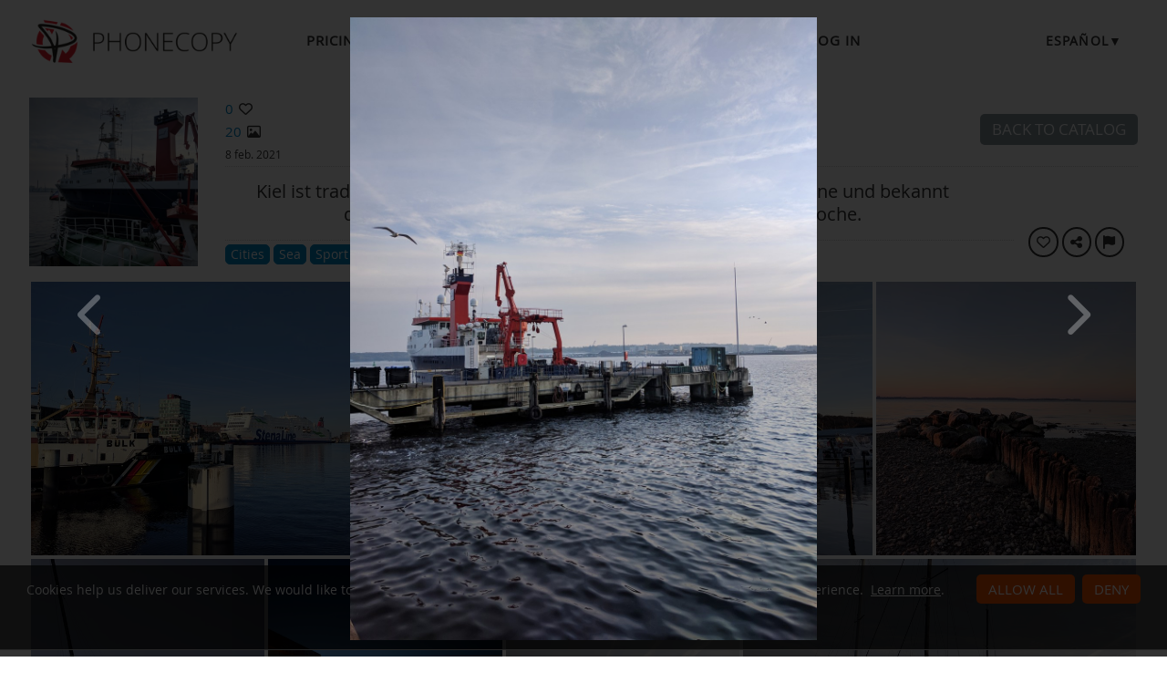

--- FILE ---
content_type: text/html;charset=utf-8
request_url: https://www.phonecopy.com/es/gallery/W859wxfXt2/1038963
body_size: 7988
content:
<!DOCTYPE html>
<html lang="es" data-lang="es">
<head>
    <title>Kiel.Sailing.City. - PhoneCopy</title>
    <meta charset="utf-8" />
    <meta name="viewport" content="initial-scale=1.0, user-scalable=yes">
    <meta name="description" content="Kiel ist traditionell ein bedeutender Stützpunkt der Deutschen Marine und bekannt durch das jährliche internationale Segelereignis Kieler Woche." />
    <meta name="keywords" content="Cities, Sea, Sport, Travelling, media gallery, PhoneCopy Gallery" />
    <meta http-equiv="X-UA-Compatible" content="IE=Edge" />
    <link href="/static/css/application.css?t=20260114T131442" rel="preload" as="style" media="screen">
    <link href="/static/css/application.css?t=20260114T131442" rel="stylesheet" media="screen">
    <link rel="preload" href="/static/css/fa-icons.css?t=20260114T131442" media="screen" as="style" onload="this.onload=null;this.rel='stylesheet'">
    <noscript><link rel="stylesheet" href="/static/css/fa-icons.css?t=20260114T131442" media="screen"></noscript>
    <link rel="preload" href="/static/css/featherlight.min.css?t=20260114T131442" media="screen" as="style" onload="this.onload=null;this.rel='stylesheet'">
    <noscript><link rel="stylesheet" href="/static/css/featherlight.min.css?t=20260114T131442" media="screen"></noscript>
<link rel="preload" href="/static/css/featherlight.gallery.min.css?t=20260114T131442" media="screen" as="style" onload="this.onload=null;this.rel='stylesheet'">
    <noscript><link rel="stylesheet" href="/static/css/featherlight.gallery.min.css?t=20260114T131442" media="screen"></noscript>

    <link rel="apple-touch-icon" sizes="57x57" href="/static/images/favicon/apple-touch-icon-57x57.png">
    <link rel="apple-touch-icon" sizes="114x114" href="/static/images/favicon/apple-touch-icon-114x114.png">
    <link rel="apple-touch-icon" sizes="72x72" href="/static/images/favicon/apple-touch-icon-72x72.png">
    <link rel="apple-touch-icon" sizes="144x144" href="/static/images/favicon/apple-touch-icon-144x144.png">
    <link rel="apple-touch-icon" sizes="60x60" href="/static/images/favicon/apple-touch-icon-60x60.png">
    <link rel="apple-touch-icon" sizes="120x120" href="/static/images/favicon/apple-touch-icon-120x120.png">
    <link rel="apple-touch-icon" sizes="76x76" href="/static/images/favicon/apple-touch-icon-76x76.png">
    <link rel="apple-touch-icon" sizes="152x152" href="/static/images/favicon/apple-touch-icon-152x152.png">
    <link rel="apple-touch-icon" sizes="180x180" href="/static/images/favicon/apple-touch-icon-180x180.png">
    <link rel="icon" type="image/png" href="/static/images/favicon/favicon-192x192.png" sizes="192x192">
    <link rel="icon" type="image/png" href="/static/images/favicon/favicon-160x160.png" sizes="160x160">
    <link rel="icon" type="image/png" href="/static/images/favicon/favicon-96x96.png" sizes="96x96">
    <link rel="icon" type="image/png" href="/static/images/favicon/favicon-16x16.png" sizes="16x16">
    <link rel="icon" type="image/png" href="/static/images/favicon/favicon-32x32.png" sizes="32x32">
    <meta name="msapplication-TileColor" content="#2d89ef">
    <meta name="msapplication-TileImage" content="/static/images/favicon/mstile-144x144.png">
    <link rel="canonical" href="https://www.phonecopy.com/es/gallery/W859wxfXt2/1038963">
    <link rel="alternate" href="https://www.phonecopy.com/en/gallery/W859wxfXt2/1038963" hreflang="en">
    <link rel="alternate" href="https://www.phonecopy.com/cs/gallery/W859wxfXt2/1038963" hreflang="cs">
    <link rel="alternate" href="https://www.phonecopy.com/de/gallery/W859wxfXt2/1038963" hreflang="de">
    <link rel="alternate" href="https://www.phonecopy.com/es/gallery/W859wxfXt2/1038963" hreflang="es">
    <link rel="alternate" href="https://www.phonecopy.com/pt/gallery/W859wxfXt2/1038963" hreflang="pt">
    <link rel="alternate" href="https://www.phonecopy.com/ru/gallery/W859wxfXt2/1038963" hreflang="ru">
    <link rel="alternate" href="https://www.phonecopy.com/fr/gallery/W859wxfXt2/1038963" hreflang="fr">
    <link rel="alternate" href="https://www.phonecopy.com/tr/gallery/W859wxfXt2/1038963" hreflang="tr">




    <meta property="og:site_name" content="PhoneCopy">
    <meta name="twitter:site" content="@phonecopy">
    <meta name="twitter:creator" content="@phonecopy">
    <meta name="twitter:card" content="summary_large_image">

    <meta property="og:title" content="Unnamed photo in Kiel.Sailing.City. photos on PhoneCopy Gallery"/>
    <meta name="twitter:title" content="Unnamed photo in Kiel.Sailing.City. photos on PhoneCopy Gallery">
    <meta property="og:type" content="article"/>
    <meta property="og:image" content="https://www.phonecopy.com/es/photos/visitFullScreen/W859wxfXt2/1038963"/>
    <meta name="twitter:image" content="https://www.phonecopy.com/es/photos/visitFullScreen/W859wxfXt2/1038963">
    <meta property="og:description" content="20 photos by Martina Žáčková published on 8 febrero. Click to see full-size photos."/>
    <meta name="twitter:description" content="20 photos by Martina Žáčková published on 8 febrero. Click to see full-size photos."/>
    <meta property="og:url" content="https://www.phonecopy.com/es/gallery/W859wxfXt2/1038963"/>

<script type="application/ld+json">
{
  "@context": "http://schema.org",
  "@type": "Article",
  "mainEntityOfPage": {
    "@type": "WebPage",
    "@id": "https://www.phonecopy.com/"
  },
  "headline": "Unnamed photo in Kiel.Sailing.City. photos on PhoneCopy Gallery",
  "image": [
      "https://www.phonecopy.com/es/photos/visitFullScreen/W859wxfXt2/1038963"
  ],
  "datePublished": "2021-02-08T23:35:40.182321",
  "dateModified": "2021-05-02T20:34:23.909019",
  "author": {
    "@type": "Organization",
    "name": "phonecopy.com",
    "logo": {
      "@type": "ImageObject",
      "url": "https://www.phonecopy.com/static/images/favicon/favicon-160x160.png"
    }
  },
  "publisher": {
    "@type": "Organization",
    "name": "phonecopy.com",
    "logo": {
      "@type": "ImageObject",
      "url": "https://www.phonecopy.com/static/images/favicon/favicon-160x160.png"
    }
  },
  "description": "20 photos by Martina Žáčková published on 8 febrero. Click to see full-size photos."
}
</script>





<script type="text/javascript">
  var _gaq = _gaq || [];
</script>

</head>

<body class="bp  gallery">
<input id="pageK" type="hidden" value="" />
<input id="tokenInterval" type="hidden" value="1800000.0" />

<div id="header">
    <a class="logo" href="/es/">Phonecopy - Your Personal Cloud</a>
    <div class="nav-block hiddenIfNarrow" id="nav-block">
        <ul>
            <li><a href="/es/pages/pricing">Pricing</a></li>
            <li><a href="/es/phones">Dispositivos apoyados</a></li>
            <li><a href="/es/gallery/catalog">Galleries</a></li>
                <li><a class="button" href="/es/registration/form?referrer=gallery%2FW859wxfXt2%2F1038963" id="linkSignUp">Sign up</a>
    <li><a href="/es/signin?referrer=gallery%2FW859wxfXt2%2F1038963">Log in</a>

        </ul>
    </div>
    <div class="lang-block">
        <div class="language expander">
<span class="select">español&#9660;</span>
<ul class="language-list">
        <li><a href="/en/gallery/W859wxfXt2/1038963">english</a></li>
        <li><a href="/cs/gallery/W859wxfXt2/1038963">čeština</a></li>
        <li><a href="/de/gallery/W859wxfXt2/1038963">Deutsch</a></li>
        <li><a href="/pt/gallery/W859wxfXt2/1038963">português</a></li>
        <li><a href="/ru/gallery/W859wxfXt2/1038963">русский</a></li>
        <li><a href="/fr/gallery/W859wxfXt2/1038963">français</a></li>
        <li><a href="/tr/gallery/W859wxfXt2/1038963">Türkçe</a></li>
</ul>

</div>

    </div>
    <a id="menu-button" href="#" data-component="offcanvas" data-target="#offcanvas-wrapper" data-direction="right" data-width="300px" data-push="false">
        <i class="menu-icon"></i>
    </a>
</div>

<div id="cookieAgreement" class="messages notice hidden">
    <span class="cookie-agreement-group-initial">
    Cookies help us deliver our services.
    We would like to ask you to allow us using non-essential cookies to provide you the best experience.
    </span>
    <span class="cookie-agreement-group-settings">
    Please select cookie categories to allow.
    </span>
    <a href="/es/pages/cookies_policy" target="_blank">Learn more</a>.
    <div class="cookie-agreement-group-settings button-group">
        <label><input class="cookie-agreement-functional" type="checkbox" checked disabled>Functional (mandatory, deliver app functionality)</label>
        <label><input class="cookie-agreement-statistics" type="checkbox">Analytics (web attendance, performance)</label>
        <label><input class="cookie-agreement-ads" type="checkbox">Ads (personalized ads)</label>
        <a href="#" class="cookie-agreement-save button preferred">Guardar</a>
    </div>
    <div class="cookie-agreement-group-initial button-group">
        <a href="#" class="cookie-agreement-allow button preferred">Allow all</a>
        <a href="#" class="cookie-agreement-deny button preferred">Deny</a>
        <a href="#" class="cookie-agreement-settings button">Settings</a>
    </div>
</div>


<div id="page-container">
<div id="page-wrap">
    <div id="page">
        <div class="content" id="content">
                <div id="messages-error" class="messages hidden">
        <ul class="error">
        </ul>
    </div>
    <div id="messages-warning" class="messages hidden">
        <ul class="notice">
        </ul>
    </div>
    <div id="messages-info" class="messages temporary hidden">
        <ul class="info">
        </ul>
    </div>
    <div id="messages-ok" class="messages temporary hidden">
        <ul class="success">
        </ul>
    </div>

            
        <div class="gallery-header-grid" data-gallery-url="W859wxfXt2" data-gallery-id="77" data-gallery-privacy-level="2">
        <div class="coverPhoto" >
                <img src="/es/photos/visitFullThumbnail/W859wxfXt2/1038966" alt="Cover photo">
        </div>
        <div class="stats">
                <div class=" like-info " ><span class="like-count">0</span>&nbsp;<span class="icon-like like-indicator "></span></div>

            <div><span class="count">20</span> <span class="icon-image"></span></div>
            <span class="created">
                8 feb. 2021
            </span>
        </div>
        <div class="title">
            <h1 class="gallery-name in-place-edit-colors floating-controls">Kiel.Sailing.City.</h1>
            <span class="author-name-wrapper">
                <span class="gallery-author">by <a href="/u/!145">Martina Žáčková</a></span>

            </span>
        </div>
            <div id="galleryDescription" class="gallery-description in-place-edit-colors floating-controls " >
                Kiel ist traditionell ein bedeutender Stützpunkt der Deutschen Marine und bekannt durch das jährliche internationale Segelereignis Kieler Woche.
            </div>
        <div class="nav-buttons">
                <a class="button" href="/gallery/catalog">Back to catalog</a>
        </div>
        <div class="divider-1"></div>
        <div class="divider-2"></div>
        <div class="view-as-public">
        </div>
            <div class="gallery-categories">
        <span id="galleryCategoriesList" class="gallery-categories-list">
            <a class="gallery-category-item" data-id="64" href="/es/gallery/category/cities"><span class="category-name">Cities</span><span class="icon-remove" title="remove category"></span></a>
            <a class="gallery-category-item" data-id="55" href="/es/gallery/category/sea"><span class="category-name">Sea</span><span class="icon-remove" title="remove category"></span></a>
            <a class="gallery-category-item" data-id="9" href="/es/gallery/category/sport"><span class="category-name">Sport</span><span class="icon-remove" title="remove category"></span></a>
            <a class="gallery-category-item" data-id="8" href="/es/gallery/category/travel"><span class="category-name">Travelling</span><span class="icon-remove" title="remove category"></span></a>
        </span>
    </div>

        <div class="action-buttons">
            <button class="like-gallery round-button-like like-indicator   like-info" title="Like"></button>
            <span class="share-button-wrapper"><button class="round-button-share share-gallery" title="Share" data-url="https://www.phonecopy.com/gallery/W859wxfXt2"></button></span>
            <a href="/es/gallery/report/W859wxfXt2" class="round-button-report report-gallery" title="Report gallery"></a>
        </div>
    </div>

        <div id="gallery-photos" class="media-list " data-featherlight-gallery data-featherlight-filter="a.media-list-item">
            <a href="#" style="max-width: 0; margin: 0"><!-- do not remove, makes drag&drop to pos 0 possible --></a>
                <a href="/es/gallery/W859wxfXt2/1114746" data-href="/es/gallery/W859wxfXt2/1114746" class="media-list-item  " data-id="1114746" data-gallery-url="W859wxfXt2" data-tags="" data-featherlight="#full1114746" title="click to preview">
                    <img class="media-list-item-thumbnail" src="/es/photos/visitFullThumbnail/W859wxfXt2/1114746" alt="No name">
                    <div class="overlay-caption">
                            <div class="media-file-likes like-info " ><span class="like-count">0</span>&nbsp;<span class="icon-like like-indicator "></span></div>

                        <div class="media-file-name unset"></div>
                        <div class="hidden media-file-description unset"></div>
                    </div>
                </a>
                <a href="/es/gallery/W859wxfXt2/1114765" data-href="/es/gallery/W859wxfXt2/1114765" class="media-list-item  " data-id="1114765" data-gallery-url="W859wxfXt2" data-tags="" data-featherlight="#full1114765" title="click to preview">
                    <img class="media-list-item-thumbnail" src="/es/photos/visitFullThumbnail/W859wxfXt2/1114765" alt="No name">
                    <div class="overlay-caption">
                            <div class="media-file-likes like-info " ><span class="like-count">0</span>&nbsp;<span class="icon-like like-indicator "></span></div>

                        <div class="media-file-name unset"></div>
                        <div class="hidden media-file-description unset"></div>
                    </div>
                </a>
                <a href="/es/gallery/W859wxfXt2/1114795" data-href="/es/gallery/W859wxfXt2/1114795" class="media-list-item  " data-id="1114795" data-gallery-url="W859wxfXt2" data-tags="" data-featherlight="#full1114795" title="click to preview">
                    <img class="media-list-item-thumbnail" src="/es/photos/visitFullThumbnail/W859wxfXt2/1114795" alt="No name">
                    <div class="overlay-caption">
                            <div class="media-file-likes like-info " ><span class="like-count">0</span>&nbsp;<span class="icon-like like-indicator "></span></div>

                        <div class="media-file-name unset"></div>
                        <div class="hidden media-file-description unset"></div>
                    </div>
                </a>
                <a href="/es/gallery/W859wxfXt2/1114814" data-href="/es/gallery/W859wxfXt2/1114814" class="media-list-item  " data-id="1114814" data-gallery-url="W859wxfXt2" data-tags="" data-featherlight="#full1114814" title="click to preview">
                    <img class="media-list-item-thumbnail" src="/es/photos/visitFullThumbnail/W859wxfXt2/1114814" alt="No name">
                    <div class="overlay-caption">
                            <div class="media-file-likes like-info " ><span class="like-count">0</span>&nbsp;<span class="icon-like like-indicator "></span></div>

                        <div class="media-file-name unset"></div>
                        <div class="hidden media-file-description unset"></div>
                    </div>
                </a>
                <a href="/es/gallery/W859wxfXt2/1114857" data-href="/es/gallery/W859wxfXt2/1114857" class="media-list-item  " data-id="1114857" data-gallery-url="W859wxfXt2" data-tags="" data-featherlight="#full1114857" title="click to preview">
                    <img class="media-list-item-thumbnail" src="/es/photos/visitFullThumbnail/W859wxfXt2/1114857" alt="No name">
                    <div class="overlay-caption">
                            <div class="media-file-likes like-info " ><span class="like-count">0</span>&nbsp;<span class="icon-like like-indicator "></span></div>

                        <div class="media-file-name unset"></div>
                        <div class="hidden media-file-description unset"></div>
                    </div>
                </a>
                <a href="/es/gallery/W859wxfXt2/1038943" data-href="/es/gallery/W859wxfXt2/1038943" class="media-list-item  " data-id="1038943" data-gallery-url="W859wxfXt2" data-tags="" data-featherlight="#full1038943" title="click to preview">
                    <img class="media-list-item-thumbnail" src="/es/photos/visitFullThumbnail/W859wxfXt2/1038943" alt="No name">
                    <div class="overlay-caption">
                            <div class="media-file-likes like-info " ><span class="like-count">0</span>&nbsp;<span class="icon-like like-indicator "></span></div>

                        <div class="media-file-name unset"></div>
                        <div class="hidden media-file-description unset"></div>
                    </div>
                </a>
                <a href="/es/gallery/W859wxfXt2/1038953" data-href="/es/gallery/W859wxfXt2/1038953" class="media-list-item  " data-id="1038953" data-gallery-url="W859wxfXt2" data-tags="" data-featherlight="#full1038953" title="click to preview">
                    <img class="media-list-item-thumbnail" src="/es/photos/visitFullThumbnail/W859wxfXt2/1038953" alt="No name">
                    <div class="overlay-caption">
                            <div class="media-file-likes like-info " ><span class="like-count">0</span>&nbsp;<span class="icon-like like-indicator "></span></div>

                        <div class="media-file-name unset"></div>
                        <div class="hidden media-file-description unset"></div>
                    </div>
                </a>
                <a href="/es/gallery/W859wxfXt2/1038955" data-href="/es/gallery/W859wxfXt2/1038955" class="media-list-item  " data-id="1038955" data-gallery-url="W859wxfXt2" data-tags="" data-featherlight="#full1038955" title="click to preview">
                    <img class="media-list-item-thumbnail" src="/es/photos/visitFullThumbnail/W859wxfXt2/1038955" alt="No name">
                    <div class="overlay-caption">
                            <div class="media-file-likes like-info " ><span class="like-count">0</span>&nbsp;<span class="icon-like like-indicator "></span></div>

                        <div class="media-file-name unset"></div>
                        <div class="hidden media-file-description unset"></div>
                    </div>
                </a>
                    <div class="floating-teaser-form">
    <div class="teaser-form">
    <div class="info-block">
        <p>Sign Up to like the photos or save the gallery so you can get back to it anytime.</p>
        <p>Sign Up to PhoneCopy for free now by typing your email.</p>
    </div>
    <div class="signup-block">
    <div class="signin">Already have an account? <a href="/es/signin?referrer=gallery/W859wxfXt2">Log in</a></div>
        <form id="floatingSignUpTeaserForm" action="https://www.phonecopy.com/es/registration/form?referrer=gallery/W859wxfXt2" method="POST">
        <div class="signup">
            <input type="email" name="email" autocomplete="email" placeholder="Enter your email" value="" required>
            <button class="g-recaptcha button big preffered" type="submit" data-sitekey="6LcEIPYbAAAAANIV1bsA9sb_cve1h6tLm2sPk27n" data-callback="onSignUpFloatingCaptchaSubmit" data-action="signup">Sign Up</button>
        </div>
        </form>
    </div>
</div>

</div>

                <a href="/es/gallery/W859wxfXt2/1038957" data-href="/es/gallery/W859wxfXt2/1038957" class="media-list-item  " data-id="1038957" data-gallery-url="W859wxfXt2" data-tags="" data-featherlight="#full1038957" title="click to preview">
                    <img class="media-list-item-thumbnail" src="/es/photos/visitFullThumbnail/W859wxfXt2/1038957" alt="No name">
                    <div class="overlay-caption">
                            <div class="media-file-likes like-info " ><span class="like-count">0</span>&nbsp;<span class="icon-like like-indicator "></span></div>

                        <div class="media-file-name unset"></div>
                        <div class="hidden media-file-description unset"></div>
                    </div>
                </a>
                <a href="/es/gallery/W859wxfXt2/1038963" data-href="/es/gallery/W859wxfXt2/1038963" class="media-list-item view " data-id="1038963" data-gallery-url="W859wxfXt2" data-tags="" data-featherlight="#full1038963" title="click to preview">
                    <img class="media-list-item-thumbnail" src="/es/photos/visitFullThumbnail/W859wxfXt2/1038963" alt="No name">
                    <div class="overlay-caption">
                            <div class="media-file-likes like-info " ><span class="like-count">0</span>&nbsp;<span class="icon-like like-indicator "></span></div>

                        <div class="media-file-name unset"></div>
                        <div class="hidden media-file-description unset"></div>
                    </div>
                </a>
                <a href="/es/gallery/W859wxfXt2/1038966" data-href="/es/gallery/W859wxfXt2/1038966" class="media-list-item  " data-id="1038966" data-gallery-url="W859wxfXt2" data-tags="" data-featherlight="#full1038966" title="click to preview">
                    <img class="media-list-item-thumbnail" src="/es/photos/visitFullThumbnail/W859wxfXt2/1038966" alt="No name">
                    <div class="overlay-caption">
                            <div class="media-file-likes like-info " ><span class="like-count">0</span>&nbsp;<span class="icon-like like-indicator "></span></div>

                        <div class="media-file-name unset"></div>
                        <div class="hidden media-file-description unset"></div>
                    </div>
                </a>
                <a href="/es/gallery/W859wxfXt2/1038977" data-href="/es/gallery/W859wxfXt2/1038977" class="media-list-item  " data-id="1038977" data-gallery-url="W859wxfXt2" data-tags="" data-featherlight="#full1038977" title="click to preview">
                    <img class="media-list-item-thumbnail" src="/es/photos/visitFullThumbnail/W859wxfXt2/1038977" alt="No name">
                    <div class="overlay-caption">
                            <div class="media-file-likes like-info " ><span class="like-count">0</span>&nbsp;<span class="icon-like like-indicator "></span></div>

                        <div class="media-file-name unset"></div>
                        <div class="hidden media-file-description unset"></div>
                    </div>
                </a>
                <a href="/es/gallery/W859wxfXt2/1038983" data-href="/es/gallery/W859wxfXt2/1038983" class="media-list-item  " data-id="1038983" data-gallery-url="W859wxfXt2" data-tags="" data-featherlight="#full1038983" title="click to preview">
                    <img class="media-list-item-thumbnail" src="/es/photos/visitFullThumbnail/W859wxfXt2/1038983" alt="No name">
                    <div class="overlay-caption">
                            <div class="media-file-likes like-info " ><span class="like-count">0</span>&nbsp;<span class="icon-like like-indicator "></span></div>

                        <div class="media-file-name unset"></div>
                        <div class="hidden media-file-description unset"></div>
                    </div>
                </a>
                <a href="/es/gallery/W859wxfXt2/1038991" data-href="/es/gallery/W859wxfXt2/1038991" class="media-list-item  " data-id="1038991" data-gallery-url="W859wxfXt2" data-tags="" data-featherlight="#full1038991" title="click to preview">
                    <img class="media-list-item-thumbnail" src="/es/photos/visitFullThumbnail/W859wxfXt2/1038991" alt="No name">
                    <div class="overlay-caption">
                            <div class="media-file-likes like-info " ><span class="like-count">0</span>&nbsp;<span class="icon-like like-indicator "></span></div>

                        <div class="media-file-name unset"></div>
                        <div class="hidden media-file-description unset"></div>
                    </div>
                </a>
                <a href="/es/gallery/W859wxfXt2/1038992" data-href="/es/gallery/W859wxfXt2/1038992" class="media-list-item  " data-id="1038992" data-gallery-url="W859wxfXt2" data-tags="" data-featherlight="#full1038992" title="click to preview">
                    <img class="media-list-item-thumbnail" src="/es/photos/visitFullThumbnail/W859wxfXt2/1038992" alt="No name">
                    <div class="overlay-caption">
                            <div class="media-file-likes like-info " ><span class="like-count">0</span>&nbsp;<span class="icon-like like-indicator "></span></div>

                        <div class="media-file-name unset"></div>
                        <div class="hidden media-file-description unset"></div>
                    </div>
                </a>
                <a href="/es/gallery/W859wxfXt2/1039001" data-href="/es/gallery/W859wxfXt2/1039001" class="media-list-item  " data-id="1039001" data-gallery-url="W859wxfXt2" data-tags="" data-featherlight="#full1039001" title="click to preview">
                    <img class="media-list-item-thumbnail" src="/es/photos/visitFullThumbnail/W859wxfXt2/1039001" alt="No name">
                    <div class="overlay-caption">
                            <div class="media-file-likes like-info " ><span class="like-count">0</span>&nbsp;<span class="icon-like like-indicator "></span></div>

                        <div class="media-file-name unset"></div>
                        <div class="hidden media-file-description unset"></div>
                    </div>
                </a>
                <a href="/es/gallery/W859wxfXt2/1039020" data-href="/es/gallery/W859wxfXt2/1039020" class="media-list-item  " data-id="1039020" data-gallery-url="W859wxfXt2" data-tags="" data-featherlight="#full1039020" title="click to preview">
                    <img class="media-list-item-thumbnail" src="/es/photos/visitFullThumbnail/W859wxfXt2/1039020" alt="No name">
                    <div class="overlay-caption">
                            <div class="media-file-likes like-info " ><span class="like-count">0</span>&nbsp;<span class="icon-like like-indicator "></span></div>

                        <div class="media-file-name unset"></div>
                        <div class="hidden media-file-description unset"></div>
                    </div>
                </a>
                <a href="/es/gallery/W859wxfXt2/1048345" data-href="/es/gallery/W859wxfXt2/1048345" class="media-list-item  " data-id="1048345" data-gallery-url="W859wxfXt2" data-tags="" data-featherlight="#full1048345" title="click to preview">
                    <img class="media-list-item-thumbnail" src="/es/photos/visitFullThumbnail/W859wxfXt2/1048345" alt="No name">
                    <div class="overlay-caption">
                            <div class="media-file-likes like-info " ><span class="like-count">0</span>&nbsp;<span class="icon-like like-indicator "></span></div>

                        <div class="media-file-name unset"></div>
                        <div class="hidden media-file-description unset"></div>
                    </div>
                </a>
                <a href="/es/gallery/W859wxfXt2/1039091" data-href="/es/gallery/W859wxfXt2/1039091" class="media-list-item  " data-id="1039091" data-gallery-url="W859wxfXt2" data-tags="" data-featherlight="#full1039091" title="click to preview">
                    <img class="media-list-item-thumbnail" src="/es/photos/visitFullThumbnail/W859wxfXt2/1039091" alt="No name">
                    <div class="overlay-caption">
                            <div class="media-file-likes like-info " ><span class="like-count">0</span>&nbsp;<span class="icon-like like-indicator "></span></div>

                        <div class="media-file-name unset"></div>
                        <div class="hidden media-file-description unset"></div>
                    </div>
                </a>
                <a href="/es/gallery/W859wxfXt2/1039093" data-href="/es/gallery/W859wxfXt2/1039093" class="media-list-item  " data-id="1039093" data-gallery-url="W859wxfXt2" data-tags="" data-featherlight="#full1039093" title="click to preview">
                    <img class="media-list-item-thumbnail" src="/es/photos/visitFullThumbnail/W859wxfXt2/1039093" alt="No name">
                    <div class="overlay-caption">
                            <div class="media-file-likes like-info " ><span class="like-count">0</span>&nbsp;<span class="icon-like like-indicator "></span></div>

                        <div class="media-file-name unset"></div>
                        <div class="hidden media-file-description unset"></div>
                    </div>
                </a>
    </div>

    <div class="media-featherlight-container">
            <div id="full1114746" class="media-featherlight-item background-image " style="background-image: url(/es/photos/visitFullThumbnail/W859wxfXt2/1114746);" data-id="1114746" data-gallery-url="W859wxfXt2" >
                    <img src="[data-uri]" data-src="/es/photos/visitFullScreen/W859wxfXt2/1114746" alt="No name"
                         width="4032" height="3024">
                <div class="fullscreen-tags hide-on-video-play">
                    <a class="photo-tag-item-template hidden" href="/es/gallery/tag/"><span class="tag-name"></span><span class="icon-remove" title="remove tag"></span></a>
                    <span class="media-file-tags-list"></span>
                </div>
                <div class="fullscreen-close">
                    <a class="icon-close"></a>
                </div>
                <div class="menu-wrapper">
                </div>
                <div class="fullscreen-info hide-on-video-play">
                        <div id="share1114746" class="yuimenu plain transparent-white" data-share-url="https://www.phonecopy.com/gallery/W859wxfXt2/1114746" >
        <div class="bd">
            <ul class="first-of-type">
                <li class="yuimenuitem">
                    <a class="round-button-with-label rb-hover-invert share-fb" href="#" target="_blank">
                        <span class="round-button-facebook"></span>
                        <span class="label">Share on Facebook</span>
                    </a>
                </li>
                <li class="yuimenuitem">
                    <a class="round-button-with-label rb-hover-invert share-tw" href="#" target="_blank">
                        <span class="round-button-twitter"></span>
                        <span class="label">Share on X</span>
                    </a>
                </li>
                <li class="yuimenuitem">
                    <a class="round-button-with-label rb-hover-invert share-bsky" href="#" target="_blank">
                        <span class="round-button-bluesky"></span>
                        <span class="label">Share on Bluesky</span>
                    </a>
                </li>
                <li class="yuimenuitem yuimenuitem--share-direct">
                    <a class="round-button-with-label rb-hover-invert share-direct" href="#">
                        <span class="round-button-share"></span>
                        <span class="label">Share via ...</span>
                    </a>
                </li>
                <li class="yuimenuitem">
                    <a class="round-button-with-label rb-hover-invert copy-url" href="#">
                        <span class="round-button-link"></span>
                        <span class="label">Copy address</span>
                    </a>
                </li>
            </ul>
        </div>
    </div>

                    <div class="various-actions">
                        <button class="share-photo round-button-share rb-hover-invert" title="Share"></button>
                    </div>
                    <button class="like-photo round-button-like  rb-no-hover rb-no-border" title="Like"></button>
                    <span class="photo-count">1/20</span>
                    <span class="like-count">0</span>
                    <div class="media-file-name unset"></div>
                    <div class="media-file-description unset"></div>
                </div>
            </div>
            <div id="full1114765" class="media-featherlight-item background-image " style="background-image: url(/es/photos/visitFullThumbnail/W859wxfXt2/1114765);" data-id="1114765" data-gallery-url="W859wxfXt2" >
                    <img src="[data-uri]" data-src="/es/photos/visitFullScreen/W859wxfXt2/1114765" alt="No name"
                         width="4032" height="3024">
                <div class="fullscreen-tags hide-on-video-play">
                    <a class="photo-tag-item-template hidden" href="/es/gallery/tag/"><span class="tag-name"></span><span class="icon-remove" title="remove tag"></span></a>
                    <span class="media-file-tags-list"></span>
                </div>
                <div class="fullscreen-close">
                    <a class="icon-close"></a>
                </div>
                <div class="menu-wrapper">
                </div>
                <div class="fullscreen-info hide-on-video-play">
                        <div id="share1114765" class="yuimenu plain transparent-white" data-share-url="https://www.phonecopy.com/gallery/W859wxfXt2/1114765" >
        <div class="bd">
            <ul class="first-of-type">
                <li class="yuimenuitem">
                    <a class="round-button-with-label rb-hover-invert share-fb" href="#" target="_blank">
                        <span class="round-button-facebook"></span>
                        <span class="label">Share on Facebook</span>
                    </a>
                </li>
                <li class="yuimenuitem">
                    <a class="round-button-with-label rb-hover-invert share-tw" href="#" target="_blank">
                        <span class="round-button-twitter"></span>
                        <span class="label">Share on X</span>
                    </a>
                </li>
                <li class="yuimenuitem">
                    <a class="round-button-with-label rb-hover-invert share-bsky" href="#" target="_blank">
                        <span class="round-button-bluesky"></span>
                        <span class="label">Share on Bluesky</span>
                    </a>
                </li>
                <li class="yuimenuitem yuimenuitem--share-direct">
                    <a class="round-button-with-label rb-hover-invert share-direct" href="#">
                        <span class="round-button-share"></span>
                        <span class="label">Share via ...</span>
                    </a>
                </li>
                <li class="yuimenuitem">
                    <a class="round-button-with-label rb-hover-invert copy-url" href="#">
                        <span class="round-button-link"></span>
                        <span class="label">Copy address</span>
                    </a>
                </li>
            </ul>
        </div>
    </div>

                    <div class="various-actions">
                        <button class="share-photo round-button-share rb-hover-invert" title="Share"></button>
                    </div>
                    <button class="like-photo round-button-like  rb-no-hover rb-no-border" title="Like"></button>
                    <span class="photo-count">2/20</span>
                    <span class="like-count">0</span>
                    <div class="media-file-name unset"></div>
                    <div class="media-file-description unset"></div>
                </div>
            </div>
            <div id="full1114795" class="media-featherlight-item background-image " style="background-image: url(/es/photos/visitFullThumbnail/W859wxfXt2/1114795);" data-id="1114795" data-gallery-url="W859wxfXt2" >
                    <img src="[data-uri]" data-src="/es/photos/visitFullScreen/W859wxfXt2/1114795" alt="No name"
                         width="3024" height="4032">
                <div class="fullscreen-tags hide-on-video-play">
                    <a class="photo-tag-item-template hidden" href="/es/gallery/tag/"><span class="tag-name"></span><span class="icon-remove" title="remove tag"></span></a>
                    <span class="media-file-tags-list"></span>
                </div>
                <div class="fullscreen-close">
                    <a class="icon-close"></a>
                </div>
                <div class="menu-wrapper">
                </div>
                <div class="fullscreen-info hide-on-video-play">
                        <div id="share1114795" class="yuimenu plain transparent-white" data-share-url="https://www.phonecopy.com/gallery/W859wxfXt2/1114795" >
        <div class="bd">
            <ul class="first-of-type">
                <li class="yuimenuitem">
                    <a class="round-button-with-label rb-hover-invert share-fb" href="#" target="_blank">
                        <span class="round-button-facebook"></span>
                        <span class="label">Share on Facebook</span>
                    </a>
                </li>
                <li class="yuimenuitem">
                    <a class="round-button-with-label rb-hover-invert share-tw" href="#" target="_blank">
                        <span class="round-button-twitter"></span>
                        <span class="label">Share on X</span>
                    </a>
                </li>
                <li class="yuimenuitem">
                    <a class="round-button-with-label rb-hover-invert share-bsky" href="#" target="_blank">
                        <span class="round-button-bluesky"></span>
                        <span class="label">Share on Bluesky</span>
                    </a>
                </li>
                <li class="yuimenuitem yuimenuitem--share-direct">
                    <a class="round-button-with-label rb-hover-invert share-direct" href="#">
                        <span class="round-button-share"></span>
                        <span class="label">Share via ...</span>
                    </a>
                </li>
                <li class="yuimenuitem">
                    <a class="round-button-with-label rb-hover-invert copy-url" href="#">
                        <span class="round-button-link"></span>
                        <span class="label">Copy address</span>
                    </a>
                </li>
            </ul>
        </div>
    </div>

                    <div class="various-actions">
                        <button class="share-photo round-button-share rb-hover-invert" title="Share"></button>
                    </div>
                    <button class="like-photo round-button-like  rb-no-hover rb-no-border" title="Like"></button>
                    <span class="photo-count">3/20</span>
                    <span class="like-count">0</span>
                    <div class="media-file-name unset"></div>
                    <div class="media-file-description unset"></div>
                </div>
            </div>
            <div id="full1114814" class="media-featherlight-item background-image " style="background-image: url(/es/photos/visitFullThumbnail/W859wxfXt2/1114814);" data-id="1114814" data-gallery-url="W859wxfXt2" >
                    <img src="[data-uri]" data-src="/es/photos/visitFullScreen/W859wxfXt2/1114814" alt="No name"
                         width="3024" height="4032">
                <div class="fullscreen-tags hide-on-video-play">
                    <a class="photo-tag-item-template hidden" href="/es/gallery/tag/"><span class="tag-name"></span><span class="icon-remove" title="remove tag"></span></a>
                    <span class="media-file-tags-list"></span>
                </div>
                <div class="fullscreen-close">
                    <a class="icon-close"></a>
                </div>
                <div class="menu-wrapper">
                </div>
                <div class="fullscreen-info hide-on-video-play">
                        <div id="share1114814" class="yuimenu plain transparent-white" data-share-url="https://www.phonecopy.com/gallery/W859wxfXt2/1114814" >
        <div class="bd">
            <ul class="first-of-type">
                <li class="yuimenuitem">
                    <a class="round-button-with-label rb-hover-invert share-fb" href="#" target="_blank">
                        <span class="round-button-facebook"></span>
                        <span class="label">Share on Facebook</span>
                    </a>
                </li>
                <li class="yuimenuitem">
                    <a class="round-button-with-label rb-hover-invert share-tw" href="#" target="_blank">
                        <span class="round-button-twitter"></span>
                        <span class="label">Share on X</span>
                    </a>
                </li>
                <li class="yuimenuitem">
                    <a class="round-button-with-label rb-hover-invert share-bsky" href="#" target="_blank">
                        <span class="round-button-bluesky"></span>
                        <span class="label">Share on Bluesky</span>
                    </a>
                </li>
                <li class="yuimenuitem yuimenuitem--share-direct">
                    <a class="round-button-with-label rb-hover-invert share-direct" href="#">
                        <span class="round-button-share"></span>
                        <span class="label">Share via ...</span>
                    </a>
                </li>
                <li class="yuimenuitem">
                    <a class="round-button-with-label rb-hover-invert copy-url" href="#">
                        <span class="round-button-link"></span>
                        <span class="label">Copy address</span>
                    </a>
                </li>
            </ul>
        </div>
    </div>

                    <div class="various-actions">
                        <button class="share-photo round-button-share rb-hover-invert" title="Share"></button>
                    </div>
                    <button class="like-photo round-button-like  rb-no-hover rb-no-border" title="Like"></button>
                    <span class="photo-count">4/20</span>
                    <span class="like-count">0</span>
                    <div class="media-file-name unset"></div>
                    <div class="media-file-description unset"></div>
                </div>
            </div>
            <div id="full1114857" class="media-featherlight-item background-image " style="background-image: url(/es/photos/visitFullThumbnail/W859wxfXt2/1114857);" data-id="1114857" data-gallery-url="W859wxfXt2" >
                    <img src="[data-uri]" data-src="/es/photos/visitFullScreen/W859wxfXt2/1114857" alt="No name"
                         width="3024" height="4032">
                <div class="fullscreen-tags hide-on-video-play">
                    <a class="photo-tag-item-template hidden" href="/es/gallery/tag/"><span class="tag-name"></span><span class="icon-remove" title="remove tag"></span></a>
                    <span class="media-file-tags-list"></span>
                </div>
                <div class="fullscreen-close">
                    <a class="icon-close"></a>
                </div>
                <div class="menu-wrapper">
                </div>
                <div class="fullscreen-info hide-on-video-play">
                        <div id="share1114857" class="yuimenu plain transparent-white" data-share-url="https://www.phonecopy.com/gallery/W859wxfXt2/1114857" >
        <div class="bd">
            <ul class="first-of-type">
                <li class="yuimenuitem">
                    <a class="round-button-with-label rb-hover-invert share-fb" href="#" target="_blank">
                        <span class="round-button-facebook"></span>
                        <span class="label">Share on Facebook</span>
                    </a>
                </li>
                <li class="yuimenuitem">
                    <a class="round-button-with-label rb-hover-invert share-tw" href="#" target="_blank">
                        <span class="round-button-twitter"></span>
                        <span class="label">Share on X</span>
                    </a>
                </li>
                <li class="yuimenuitem">
                    <a class="round-button-with-label rb-hover-invert share-bsky" href="#" target="_blank">
                        <span class="round-button-bluesky"></span>
                        <span class="label">Share on Bluesky</span>
                    </a>
                </li>
                <li class="yuimenuitem yuimenuitem--share-direct">
                    <a class="round-button-with-label rb-hover-invert share-direct" href="#">
                        <span class="round-button-share"></span>
                        <span class="label">Share via ...</span>
                    </a>
                </li>
                <li class="yuimenuitem">
                    <a class="round-button-with-label rb-hover-invert copy-url" href="#">
                        <span class="round-button-link"></span>
                        <span class="label">Copy address</span>
                    </a>
                </li>
            </ul>
        </div>
    </div>

                    <div class="various-actions">
                        <button class="share-photo round-button-share rb-hover-invert" title="Share"></button>
                    </div>
                    <button class="like-photo round-button-like  rb-no-hover rb-no-border" title="Like"></button>
                    <span class="photo-count">5/20</span>
                    <span class="like-count">0</span>
                    <div class="media-file-name unset"></div>
                    <div class="media-file-description unset"></div>
                </div>
            </div>
            <div id="full1038943" class="media-featherlight-item background-image " style="background-image: url(/es/photos/visitFullThumbnail/W859wxfXt2/1038943);" data-id="1038943" data-gallery-url="W859wxfXt2" >
                    <img src="[data-uri]" data-src="/es/photos/visitFullScreen/W859wxfXt2/1038943" alt="No name"
                         width="3024" height="4032">
                <div class="fullscreen-tags hide-on-video-play">
                    <a class="photo-tag-item-template hidden" href="/es/gallery/tag/"><span class="tag-name"></span><span class="icon-remove" title="remove tag"></span></a>
                    <span class="media-file-tags-list"></span>
                </div>
                <div class="fullscreen-close">
                    <a class="icon-close"></a>
                </div>
                <div class="menu-wrapper">
                </div>
                <div class="fullscreen-info hide-on-video-play">
                        <div id="share1038943" class="yuimenu plain transparent-white" data-share-url="https://www.phonecopy.com/gallery/W859wxfXt2/1038943" >
        <div class="bd">
            <ul class="first-of-type">
                <li class="yuimenuitem">
                    <a class="round-button-with-label rb-hover-invert share-fb" href="#" target="_blank">
                        <span class="round-button-facebook"></span>
                        <span class="label">Share on Facebook</span>
                    </a>
                </li>
                <li class="yuimenuitem">
                    <a class="round-button-with-label rb-hover-invert share-tw" href="#" target="_blank">
                        <span class="round-button-twitter"></span>
                        <span class="label">Share on X</span>
                    </a>
                </li>
                <li class="yuimenuitem">
                    <a class="round-button-with-label rb-hover-invert share-bsky" href="#" target="_blank">
                        <span class="round-button-bluesky"></span>
                        <span class="label">Share on Bluesky</span>
                    </a>
                </li>
                <li class="yuimenuitem yuimenuitem--share-direct">
                    <a class="round-button-with-label rb-hover-invert share-direct" href="#">
                        <span class="round-button-share"></span>
                        <span class="label">Share via ...</span>
                    </a>
                </li>
                <li class="yuimenuitem">
                    <a class="round-button-with-label rb-hover-invert copy-url" href="#">
                        <span class="round-button-link"></span>
                        <span class="label">Copy address</span>
                    </a>
                </li>
            </ul>
        </div>
    </div>

                    <div class="various-actions">
                        <button class="share-photo round-button-share rb-hover-invert" title="Share"></button>
                    </div>
                    <button class="like-photo round-button-like  rb-no-hover rb-no-border" title="Like"></button>
                    <span class="photo-count">6/20</span>
                    <span class="like-count">0</span>
                    <div class="media-file-name unset"></div>
                    <div class="media-file-description unset"></div>
                </div>
            </div>
            <div id="full1038953" class="media-featherlight-item background-image " style="background-image: url(/es/photos/visitFullThumbnail/W859wxfXt2/1038953);" data-id="1038953" data-gallery-url="W859wxfXt2" >
                    <img src="[data-uri]" data-src="/es/photos/visitFullScreen/W859wxfXt2/1038953" alt="No name"
                         width="4032" height="3024">
                <div class="fullscreen-tags hide-on-video-play">
                    <a class="photo-tag-item-template hidden" href="/es/gallery/tag/"><span class="tag-name"></span><span class="icon-remove" title="remove tag"></span></a>
                    <span class="media-file-tags-list"></span>
                </div>
                <div class="fullscreen-close">
                    <a class="icon-close"></a>
                </div>
                <div class="menu-wrapper">
                </div>
                <div class="fullscreen-info hide-on-video-play">
                        <div id="share1038953" class="yuimenu plain transparent-white" data-share-url="https://www.phonecopy.com/gallery/W859wxfXt2/1038953" >
        <div class="bd">
            <ul class="first-of-type">
                <li class="yuimenuitem">
                    <a class="round-button-with-label rb-hover-invert share-fb" href="#" target="_blank">
                        <span class="round-button-facebook"></span>
                        <span class="label">Share on Facebook</span>
                    </a>
                </li>
                <li class="yuimenuitem">
                    <a class="round-button-with-label rb-hover-invert share-tw" href="#" target="_blank">
                        <span class="round-button-twitter"></span>
                        <span class="label">Share on X</span>
                    </a>
                </li>
                <li class="yuimenuitem">
                    <a class="round-button-with-label rb-hover-invert share-bsky" href="#" target="_blank">
                        <span class="round-button-bluesky"></span>
                        <span class="label">Share on Bluesky</span>
                    </a>
                </li>
                <li class="yuimenuitem yuimenuitem--share-direct">
                    <a class="round-button-with-label rb-hover-invert share-direct" href="#">
                        <span class="round-button-share"></span>
                        <span class="label">Share via ...</span>
                    </a>
                </li>
                <li class="yuimenuitem">
                    <a class="round-button-with-label rb-hover-invert copy-url" href="#">
                        <span class="round-button-link"></span>
                        <span class="label">Copy address</span>
                    </a>
                </li>
            </ul>
        </div>
    </div>

                    <div class="various-actions">
                        <button class="share-photo round-button-share rb-hover-invert" title="Share"></button>
                    </div>
                    <button class="like-photo round-button-like  rb-no-hover rb-no-border" title="Like"></button>
                    <span class="photo-count">7/20</span>
                    <span class="like-count">0</span>
                    <div class="media-file-name unset"></div>
                    <div class="media-file-description unset"></div>
                </div>
            </div>
            <div id="full1038955" class="media-featherlight-item background-image " style="background-image: url(/es/photos/visitFullThumbnail/W859wxfXt2/1038955);" data-id="1038955" data-gallery-url="W859wxfXt2" >
                    <img src="[data-uri]" data-src="/es/photos/visitFullScreen/W859wxfXt2/1038955" alt="No name"
                         width="4032" height="3024">
                <div class="fullscreen-tags hide-on-video-play">
                    <a class="photo-tag-item-template hidden" href="/es/gallery/tag/"><span class="tag-name"></span><span class="icon-remove" title="remove tag"></span></a>
                    <span class="media-file-tags-list"></span>
                </div>
                <div class="fullscreen-close">
                    <a class="icon-close"></a>
                </div>
                <div class="menu-wrapper">
                </div>
                <div class="fullscreen-info hide-on-video-play">
                        <div id="share1038955" class="yuimenu plain transparent-white" data-share-url="https://www.phonecopy.com/gallery/W859wxfXt2/1038955" >
        <div class="bd">
            <ul class="first-of-type">
                <li class="yuimenuitem">
                    <a class="round-button-with-label rb-hover-invert share-fb" href="#" target="_blank">
                        <span class="round-button-facebook"></span>
                        <span class="label">Share on Facebook</span>
                    </a>
                </li>
                <li class="yuimenuitem">
                    <a class="round-button-with-label rb-hover-invert share-tw" href="#" target="_blank">
                        <span class="round-button-twitter"></span>
                        <span class="label">Share on X</span>
                    </a>
                </li>
                <li class="yuimenuitem">
                    <a class="round-button-with-label rb-hover-invert share-bsky" href="#" target="_blank">
                        <span class="round-button-bluesky"></span>
                        <span class="label">Share on Bluesky</span>
                    </a>
                </li>
                <li class="yuimenuitem yuimenuitem--share-direct">
                    <a class="round-button-with-label rb-hover-invert share-direct" href="#">
                        <span class="round-button-share"></span>
                        <span class="label">Share via ...</span>
                    </a>
                </li>
                <li class="yuimenuitem">
                    <a class="round-button-with-label rb-hover-invert copy-url" href="#">
                        <span class="round-button-link"></span>
                        <span class="label">Copy address</span>
                    </a>
                </li>
            </ul>
        </div>
    </div>

                    <div class="various-actions">
                        <button class="share-photo round-button-share rb-hover-invert" title="Share"></button>
                    </div>
                    <button class="like-photo round-button-like  rb-no-hover rb-no-border" title="Like"></button>
                    <span class="photo-count">8/20</span>
                    <span class="like-count">0</span>
                    <div class="media-file-name unset"></div>
                    <div class="media-file-description unset"></div>
                </div>
            </div>
            <div id="full1038957" class="media-featherlight-item background-image " style="background-image: url(/es/photos/visitFullThumbnail/W859wxfXt2/1038957);" data-id="1038957" data-gallery-url="W859wxfXt2" >
                    <img src="[data-uri]" data-src="/es/photos/visitFullScreen/W859wxfXt2/1038957" alt="No name"
                         width="4032" height="3024">
                <div class="fullscreen-tags hide-on-video-play">
                    <a class="photo-tag-item-template hidden" href="/es/gallery/tag/"><span class="tag-name"></span><span class="icon-remove" title="remove tag"></span></a>
                    <span class="media-file-tags-list"></span>
                </div>
                <div class="fullscreen-close">
                    <a class="icon-close"></a>
                </div>
                <div class="menu-wrapper">
                </div>
                <div class="fullscreen-info hide-on-video-play">
                        <div id="share1038957" class="yuimenu plain transparent-white" data-share-url="https://www.phonecopy.com/gallery/W859wxfXt2/1038957" >
        <div class="bd">
            <ul class="first-of-type">
                <li class="yuimenuitem">
                    <a class="round-button-with-label rb-hover-invert share-fb" href="#" target="_blank">
                        <span class="round-button-facebook"></span>
                        <span class="label">Share on Facebook</span>
                    </a>
                </li>
                <li class="yuimenuitem">
                    <a class="round-button-with-label rb-hover-invert share-tw" href="#" target="_blank">
                        <span class="round-button-twitter"></span>
                        <span class="label">Share on X</span>
                    </a>
                </li>
                <li class="yuimenuitem">
                    <a class="round-button-with-label rb-hover-invert share-bsky" href="#" target="_blank">
                        <span class="round-button-bluesky"></span>
                        <span class="label">Share on Bluesky</span>
                    </a>
                </li>
                <li class="yuimenuitem yuimenuitem--share-direct">
                    <a class="round-button-with-label rb-hover-invert share-direct" href="#">
                        <span class="round-button-share"></span>
                        <span class="label">Share via ...</span>
                    </a>
                </li>
                <li class="yuimenuitem">
                    <a class="round-button-with-label rb-hover-invert copy-url" href="#">
                        <span class="round-button-link"></span>
                        <span class="label">Copy address</span>
                    </a>
                </li>
            </ul>
        </div>
    </div>

                    <div class="various-actions">
                        <button class="share-photo round-button-share rb-hover-invert" title="Share"></button>
                    </div>
                    <button class="like-photo round-button-like  rb-no-hover rb-no-border" title="Like"></button>
                    <span class="photo-count">9/20</span>
                    <span class="like-count">0</span>
                    <div class="media-file-name unset"></div>
                    <div class="media-file-description unset"></div>
                </div>
            </div>
            <div id="full1038963" class="media-featherlight-item background-image " style="background-image: url(/es/photos/visitFullThumbnail/W859wxfXt2/1038963);" data-id="1038963" data-gallery-url="W859wxfXt2" >
                    <img src="[data-uri]" data-src="/es/photos/visitFullScreen/W859wxfXt2/1038963" alt="No name"
                         width="3024" height="4032">
                <div class="fullscreen-tags hide-on-video-play">
                    <a class="photo-tag-item-template hidden" href="/es/gallery/tag/"><span class="tag-name"></span><span class="icon-remove" title="remove tag"></span></a>
                    <span class="media-file-tags-list"></span>
                </div>
                <div class="fullscreen-close">
                    <a class="icon-close"></a>
                </div>
                <div class="menu-wrapper">
                </div>
                <div class="fullscreen-info hide-on-video-play">
                        <div id="share1038963" class="yuimenu plain transparent-white" data-share-url="https://www.phonecopy.com/gallery/W859wxfXt2/1038963" >
        <div class="bd">
            <ul class="first-of-type">
                <li class="yuimenuitem">
                    <a class="round-button-with-label rb-hover-invert share-fb" href="#" target="_blank">
                        <span class="round-button-facebook"></span>
                        <span class="label">Share on Facebook</span>
                    </a>
                </li>
                <li class="yuimenuitem">
                    <a class="round-button-with-label rb-hover-invert share-tw" href="#" target="_blank">
                        <span class="round-button-twitter"></span>
                        <span class="label">Share on X</span>
                    </a>
                </li>
                <li class="yuimenuitem">
                    <a class="round-button-with-label rb-hover-invert share-bsky" href="#" target="_blank">
                        <span class="round-button-bluesky"></span>
                        <span class="label">Share on Bluesky</span>
                    </a>
                </li>
                <li class="yuimenuitem yuimenuitem--share-direct">
                    <a class="round-button-with-label rb-hover-invert share-direct" href="#">
                        <span class="round-button-share"></span>
                        <span class="label">Share via ...</span>
                    </a>
                </li>
                <li class="yuimenuitem">
                    <a class="round-button-with-label rb-hover-invert copy-url" href="#">
                        <span class="round-button-link"></span>
                        <span class="label">Copy address</span>
                    </a>
                </li>
            </ul>
        </div>
    </div>

                    <div class="various-actions">
                        <button class="share-photo round-button-share rb-hover-invert" title="Share"></button>
                    </div>
                    <button class="like-photo round-button-like  rb-no-hover rb-no-border" title="Like"></button>
                    <span class="photo-count">10/20</span>
                    <span class="like-count">0</span>
                    <div class="media-file-name unset"></div>
                    <div class="media-file-description unset"></div>
                </div>
            </div>
            <div id="full1038966" class="media-featherlight-item background-image " style="background-image: url(/es/photos/visitFullThumbnail/W859wxfXt2/1038966);" data-id="1038966" data-gallery-url="W859wxfXt2" >
                    <img src="[data-uri]" data-src="/es/photos/visitFullScreen/W859wxfXt2/1038966" alt="No name"
                         width="3024" height="4032">
                <div class="fullscreen-tags hide-on-video-play">
                    <a class="photo-tag-item-template hidden" href="/es/gallery/tag/"><span class="tag-name"></span><span class="icon-remove" title="remove tag"></span></a>
                    <span class="media-file-tags-list"></span>
                </div>
                <div class="fullscreen-close">
                    <a class="icon-close"></a>
                </div>
                <div class="menu-wrapper">
                </div>
                <div class="fullscreen-info hide-on-video-play">
                        <div id="share1038966" class="yuimenu plain transparent-white" data-share-url="https://www.phonecopy.com/gallery/W859wxfXt2/1038966" >
        <div class="bd">
            <ul class="first-of-type">
                <li class="yuimenuitem">
                    <a class="round-button-with-label rb-hover-invert share-fb" href="#" target="_blank">
                        <span class="round-button-facebook"></span>
                        <span class="label">Share on Facebook</span>
                    </a>
                </li>
                <li class="yuimenuitem">
                    <a class="round-button-with-label rb-hover-invert share-tw" href="#" target="_blank">
                        <span class="round-button-twitter"></span>
                        <span class="label">Share on X</span>
                    </a>
                </li>
                <li class="yuimenuitem">
                    <a class="round-button-with-label rb-hover-invert share-bsky" href="#" target="_blank">
                        <span class="round-button-bluesky"></span>
                        <span class="label">Share on Bluesky</span>
                    </a>
                </li>
                <li class="yuimenuitem yuimenuitem--share-direct">
                    <a class="round-button-with-label rb-hover-invert share-direct" href="#">
                        <span class="round-button-share"></span>
                        <span class="label">Share via ...</span>
                    </a>
                </li>
                <li class="yuimenuitem">
                    <a class="round-button-with-label rb-hover-invert copy-url" href="#">
                        <span class="round-button-link"></span>
                        <span class="label">Copy address</span>
                    </a>
                </li>
            </ul>
        </div>
    </div>

                    <div class="various-actions">
                        <button class="share-photo round-button-share rb-hover-invert" title="Share"></button>
                    </div>
                    <button class="like-photo round-button-like  rb-no-hover rb-no-border" title="Like"></button>
                    <span class="photo-count">11/20</span>
                    <span class="like-count">0</span>
                    <div class="media-file-name unset"></div>
                    <div class="media-file-description unset"></div>
                </div>
            </div>
            <div id="full1038977" class="media-featherlight-item background-image " style="background-image: url(/es/photos/visitFullThumbnail/W859wxfXt2/1038977);" data-id="1038977" data-gallery-url="W859wxfXt2" >
                    <img src="[data-uri]" data-src="/es/photos/visitFullScreen/W859wxfXt2/1038977" alt="No name"
                         width="3024" height="4032">
                <div class="fullscreen-tags hide-on-video-play">
                    <a class="photo-tag-item-template hidden" href="/es/gallery/tag/"><span class="tag-name"></span><span class="icon-remove" title="remove tag"></span></a>
                    <span class="media-file-tags-list"></span>
                </div>
                <div class="fullscreen-close">
                    <a class="icon-close"></a>
                </div>
                <div class="menu-wrapper">
                </div>
                <div class="fullscreen-info hide-on-video-play">
                        <div id="share1038977" class="yuimenu plain transparent-white" data-share-url="https://www.phonecopy.com/gallery/W859wxfXt2/1038977" >
        <div class="bd">
            <ul class="first-of-type">
                <li class="yuimenuitem">
                    <a class="round-button-with-label rb-hover-invert share-fb" href="#" target="_blank">
                        <span class="round-button-facebook"></span>
                        <span class="label">Share on Facebook</span>
                    </a>
                </li>
                <li class="yuimenuitem">
                    <a class="round-button-with-label rb-hover-invert share-tw" href="#" target="_blank">
                        <span class="round-button-twitter"></span>
                        <span class="label">Share on X</span>
                    </a>
                </li>
                <li class="yuimenuitem">
                    <a class="round-button-with-label rb-hover-invert share-bsky" href="#" target="_blank">
                        <span class="round-button-bluesky"></span>
                        <span class="label">Share on Bluesky</span>
                    </a>
                </li>
                <li class="yuimenuitem yuimenuitem--share-direct">
                    <a class="round-button-with-label rb-hover-invert share-direct" href="#">
                        <span class="round-button-share"></span>
                        <span class="label">Share via ...</span>
                    </a>
                </li>
                <li class="yuimenuitem">
                    <a class="round-button-with-label rb-hover-invert copy-url" href="#">
                        <span class="round-button-link"></span>
                        <span class="label">Copy address</span>
                    </a>
                </li>
            </ul>
        </div>
    </div>

                    <div class="various-actions">
                        <button class="share-photo round-button-share rb-hover-invert" title="Share"></button>
                    </div>
                    <button class="like-photo round-button-like  rb-no-hover rb-no-border" title="Like"></button>
                    <span class="photo-count">12/20</span>
                    <span class="like-count">0</span>
                    <div class="media-file-name unset"></div>
                    <div class="media-file-description unset"></div>
                </div>
            </div>
            <div id="full1038983" class="media-featherlight-item background-image " style="background-image: url(/es/photos/visitFullThumbnail/W859wxfXt2/1038983);" data-id="1038983" data-gallery-url="W859wxfXt2" >
                    <img src="[data-uri]" data-src="/es/photos/visitFullScreen/W859wxfXt2/1038983" alt="No name"
                         width="4032" height="3024">
                <div class="fullscreen-tags hide-on-video-play">
                    <a class="photo-tag-item-template hidden" href="/es/gallery/tag/"><span class="tag-name"></span><span class="icon-remove" title="remove tag"></span></a>
                    <span class="media-file-tags-list"></span>
                </div>
                <div class="fullscreen-close">
                    <a class="icon-close"></a>
                </div>
                <div class="menu-wrapper">
                </div>
                <div class="fullscreen-info hide-on-video-play">
                        <div id="share1038983" class="yuimenu plain transparent-white" data-share-url="https://www.phonecopy.com/gallery/W859wxfXt2/1038983" >
        <div class="bd">
            <ul class="first-of-type">
                <li class="yuimenuitem">
                    <a class="round-button-with-label rb-hover-invert share-fb" href="#" target="_blank">
                        <span class="round-button-facebook"></span>
                        <span class="label">Share on Facebook</span>
                    </a>
                </li>
                <li class="yuimenuitem">
                    <a class="round-button-with-label rb-hover-invert share-tw" href="#" target="_blank">
                        <span class="round-button-twitter"></span>
                        <span class="label">Share on X</span>
                    </a>
                </li>
                <li class="yuimenuitem">
                    <a class="round-button-with-label rb-hover-invert share-bsky" href="#" target="_blank">
                        <span class="round-button-bluesky"></span>
                        <span class="label">Share on Bluesky</span>
                    </a>
                </li>
                <li class="yuimenuitem yuimenuitem--share-direct">
                    <a class="round-button-with-label rb-hover-invert share-direct" href="#">
                        <span class="round-button-share"></span>
                        <span class="label">Share via ...</span>
                    </a>
                </li>
                <li class="yuimenuitem">
                    <a class="round-button-with-label rb-hover-invert copy-url" href="#">
                        <span class="round-button-link"></span>
                        <span class="label">Copy address</span>
                    </a>
                </li>
            </ul>
        </div>
    </div>

                    <div class="various-actions">
                        <button class="share-photo round-button-share rb-hover-invert" title="Share"></button>
                    </div>
                    <button class="like-photo round-button-like  rb-no-hover rb-no-border" title="Like"></button>
                    <span class="photo-count">13/20</span>
                    <span class="like-count">0</span>
                    <div class="media-file-name unset"></div>
                    <div class="media-file-description unset"></div>
                </div>
            </div>
            <div id="full1038991" class="media-featherlight-item background-image " style="background-image: url(/es/photos/visitFullThumbnail/W859wxfXt2/1038991);" data-id="1038991" data-gallery-url="W859wxfXt2" >
                    <img src="[data-uri]" data-src="/es/photos/visitFullScreen/W859wxfXt2/1038991" alt="No name"
                         width="4032" height="3024">
                <div class="fullscreen-tags hide-on-video-play">
                    <a class="photo-tag-item-template hidden" href="/es/gallery/tag/"><span class="tag-name"></span><span class="icon-remove" title="remove tag"></span></a>
                    <span class="media-file-tags-list"></span>
                </div>
                <div class="fullscreen-close">
                    <a class="icon-close"></a>
                </div>
                <div class="menu-wrapper">
                </div>
                <div class="fullscreen-info hide-on-video-play">
                        <div id="share1038991" class="yuimenu plain transparent-white" data-share-url="https://www.phonecopy.com/gallery/W859wxfXt2/1038991" >
        <div class="bd">
            <ul class="first-of-type">
                <li class="yuimenuitem">
                    <a class="round-button-with-label rb-hover-invert share-fb" href="#" target="_blank">
                        <span class="round-button-facebook"></span>
                        <span class="label">Share on Facebook</span>
                    </a>
                </li>
                <li class="yuimenuitem">
                    <a class="round-button-with-label rb-hover-invert share-tw" href="#" target="_blank">
                        <span class="round-button-twitter"></span>
                        <span class="label">Share on X</span>
                    </a>
                </li>
                <li class="yuimenuitem">
                    <a class="round-button-with-label rb-hover-invert share-bsky" href="#" target="_blank">
                        <span class="round-button-bluesky"></span>
                        <span class="label">Share on Bluesky</span>
                    </a>
                </li>
                <li class="yuimenuitem yuimenuitem--share-direct">
                    <a class="round-button-with-label rb-hover-invert share-direct" href="#">
                        <span class="round-button-share"></span>
                        <span class="label">Share via ...</span>
                    </a>
                </li>
                <li class="yuimenuitem">
                    <a class="round-button-with-label rb-hover-invert copy-url" href="#">
                        <span class="round-button-link"></span>
                        <span class="label">Copy address</span>
                    </a>
                </li>
            </ul>
        </div>
    </div>

                    <div class="various-actions">
                        <button class="share-photo round-button-share rb-hover-invert" title="Share"></button>
                    </div>
                    <button class="like-photo round-button-like  rb-no-hover rb-no-border" title="Like"></button>
                    <span class="photo-count">14/20</span>
                    <span class="like-count">0</span>
                    <div class="media-file-name unset"></div>
                    <div class="media-file-description unset"></div>
                </div>
            </div>
            <div id="full1038992" class="media-featherlight-item background-image " style="background-image: url(/es/photos/visitFullThumbnail/W859wxfXt2/1038992);" data-id="1038992" data-gallery-url="W859wxfXt2" >
                    <img src="[data-uri]" data-src="/es/photos/visitFullScreen/W859wxfXt2/1038992" alt="No name"
                         width="4032" height="3024">
                <div class="fullscreen-tags hide-on-video-play">
                    <a class="photo-tag-item-template hidden" href="/es/gallery/tag/"><span class="tag-name"></span><span class="icon-remove" title="remove tag"></span></a>
                    <span class="media-file-tags-list"></span>
                </div>
                <div class="fullscreen-close">
                    <a class="icon-close"></a>
                </div>
                <div class="menu-wrapper">
                </div>
                <div class="fullscreen-info hide-on-video-play">
                        <div id="share1038992" class="yuimenu plain transparent-white" data-share-url="https://www.phonecopy.com/gallery/W859wxfXt2/1038992" >
        <div class="bd">
            <ul class="first-of-type">
                <li class="yuimenuitem">
                    <a class="round-button-with-label rb-hover-invert share-fb" href="#" target="_blank">
                        <span class="round-button-facebook"></span>
                        <span class="label">Share on Facebook</span>
                    </a>
                </li>
                <li class="yuimenuitem">
                    <a class="round-button-with-label rb-hover-invert share-tw" href="#" target="_blank">
                        <span class="round-button-twitter"></span>
                        <span class="label">Share on X</span>
                    </a>
                </li>
                <li class="yuimenuitem">
                    <a class="round-button-with-label rb-hover-invert share-bsky" href="#" target="_blank">
                        <span class="round-button-bluesky"></span>
                        <span class="label">Share on Bluesky</span>
                    </a>
                </li>
                <li class="yuimenuitem yuimenuitem--share-direct">
                    <a class="round-button-with-label rb-hover-invert share-direct" href="#">
                        <span class="round-button-share"></span>
                        <span class="label">Share via ...</span>
                    </a>
                </li>
                <li class="yuimenuitem">
                    <a class="round-button-with-label rb-hover-invert copy-url" href="#">
                        <span class="round-button-link"></span>
                        <span class="label">Copy address</span>
                    </a>
                </li>
            </ul>
        </div>
    </div>

                    <div class="various-actions">
                        <button class="share-photo round-button-share rb-hover-invert" title="Share"></button>
                    </div>
                    <button class="like-photo round-button-like  rb-no-hover rb-no-border" title="Like"></button>
                    <span class="photo-count">15/20</span>
                    <span class="like-count">0</span>
                    <div class="media-file-name unset"></div>
                    <div class="media-file-description unset"></div>
                </div>
            </div>
            <div id="full1039001" class="media-featherlight-item background-image " style="background-image: url(/es/photos/visitFullThumbnail/W859wxfXt2/1039001);" data-id="1039001" data-gallery-url="W859wxfXt2" >
                    <img src="[data-uri]" data-src="/es/photos/visitFullScreen/W859wxfXt2/1039001" alt="No name"
                         width="3024" height="4032">
                <div class="fullscreen-tags hide-on-video-play">
                    <a class="photo-tag-item-template hidden" href="/es/gallery/tag/"><span class="tag-name"></span><span class="icon-remove" title="remove tag"></span></a>
                    <span class="media-file-tags-list"></span>
                </div>
                <div class="fullscreen-close">
                    <a class="icon-close"></a>
                </div>
                <div class="menu-wrapper">
                </div>
                <div class="fullscreen-info hide-on-video-play">
                        <div id="share1039001" class="yuimenu plain transparent-white" data-share-url="https://www.phonecopy.com/gallery/W859wxfXt2/1039001" >
        <div class="bd">
            <ul class="first-of-type">
                <li class="yuimenuitem">
                    <a class="round-button-with-label rb-hover-invert share-fb" href="#" target="_blank">
                        <span class="round-button-facebook"></span>
                        <span class="label">Share on Facebook</span>
                    </a>
                </li>
                <li class="yuimenuitem">
                    <a class="round-button-with-label rb-hover-invert share-tw" href="#" target="_blank">
                        <span class="round-button-twitter"></span>
                        <span class="label">Share on X</span>
                    </a>
                </li>
                <li class="yuimenuitem">
                    <a class="round-button-with-label rb-hover-invert share-bsky" href="#" target="_blank">
                        <span class="round-button-bluesky"></span>
                        <span class="label">Share on Bluesky</span>
                    </a>
                </li>
                <li class="yuimenuitem yuimenuitem--share-direct">
                    <a class="round-button-with-label rb-hover-invert share-direct" href="#">
                        <span class="round-button-share"></span>
                        <span class="label">Share via ...</span>
                    </a>
                </li>
                <li class="yuimenuitem">
                    <a class="round-button-with-label rb-hover-invert copy-url" href="#">
                        <span class="round-button-link"></span>
                        <span class="label">Copy address</span>
                    </a>
                </li>
            </ul>
        </div>
    </div>

                    <div class="various-actions">
                        <button class="share-photo round-button-share rb-hover-invert" title="Share"></button>
                    </div>
                    <button class="like-photo round-button-like  rb-no-hover rb-no-border" title="Like"></button>
                    <span class="photo-count">16/20</span>
                    <span class="like-count">0</span>
                    <div class="media-file-name unset"></div>
                    <div class="media-file-description unset"></div>
                </div>
            </div>
            <div id="full1039020" class="media-featherlight-item background-image " style="background-image: url(/es/photos/visitFullThumbnail/W859wxfXt2/1039020);" data-id="1039020" data-gallery-url="W859wxfXt2" >
                    <img src="[data-uri]" data-src="/es/photos/visitFullScreen/W859wxfXt2/1039020" alt="No name"
                         width="3024" height="4032">
                <div class="fullscreen-tags hide-on-video-play">
                    <a class="photo-tag-item-template hidden" href="/es/gallery/tag/"><span class="tag-name"></span><span class="icon-remove" title="remove tag"></span></a>
                    <span class="media-file-tags-list"></span>
                </div>
                <div class="fullscreen-close">
                    <a class="icon-close"></a>
                </div>
                <div class="menu-wrapper">
                </div>
                <div class="fullscreen-info hide-on-video-play">
                        <div id="share1039020" class="yuimenu plain transparent-white" data-share-url="https://www.phonecopy.com/gallery/W859wxfXt2/1039020" >
        <div class="bd">
            <ul class="first-of-type">
                <li class="yuimenuitem">
                    <a class="round-button-with-label rb-hover-invert share-fb" href="#" target="_blank">
                        <span class="round-button-facebook"></span>
                        <span class="label">Share on Facebook</span>
                    </a>
                </li>
                <li class="yuimenuitem">
                    <a class="round-button-with-label rb-hover-invert share-tw" href="#" target="_blank">
                        <span class="round-button-twitter"></span>
                        <span class="label">Share on X</span>
                    </a>
                </li>
                <li class="yuimenuitem">
                    <a class="round-button-with-label rb-hover-invert share-bsky" href="#" target="_blank">
                        <span class="round-button-bluesky"></span>
                        <span class="label">Share on Bluesky</span>
                    </a>
                </li>
                <li class="yuimenuitem yuimenuitem--share-direct">
                    <a class="round-button-with-label rb-hover-invert share-direct" href="#">
                        <span class="round-button-share"></span>
                        <span class="label">Share via ...</span>
                    </a>
                </li>
                <li class="yuimenuitem">
                    <a class="round-button-with-label rb-hover-invert copy-url" href="#">
                        <span class="round-button-link"></span>
                        <span class="label">Copy address</span>
                    </a>
                </li>
            </ul>
        </div>
    </div>

                    <div class="various-actions">
                        <button class="share-photo round-button-share rb-hover-invert" title="Share"></button>
                    </div>
                    <button class="like-photo round-button-like  rb-no-hover rb-no-border" title="Like"></button>
                    <span class="photo-count">17/20</span>
                    <span class="like-count">0</span>
                    <div class="media-file-name unset"></div>
                    <div class="media-file-description unset"></div>
                </div>
            </div>
            <div id="full1048345" class="media-featherlight-item background-image " style="background-image: url(/es/photos/visitFullThumbnail/W859wxfXt2/1048345);" data-id="1048345" data-gallery-url="W859wxfXt2" >
                    <img src="[data-uri]" data-src="/es/photos/visitFullScreen/W859wxfXt2/1048345" alt="No name"
                         width="2238" height="2238">
                <div class="fullscreen-tags hide-on-video-play">
                    <a class="photo-tag-item-template hidden" href="/es/gallery/tag/"><span class="tag-name"></span><span class="icon-remove" title="remove tag"></span></a>
                    <span class="media-file-tags-list"></span>
                </div>
                <div class="fullscreen-close">
                    <a class="icon-close"></a>
                </div>
                <div class="menu-wrapper">
                </div>
                <div class="fullscreen-info hide-on-video-play">
                        <div id="share1048345" class="yuimenu plain transparent-white" data-share-url="https://www.phonecopy.com/gallery/W859wxfXt2/1048345" >
        <div class="bd">
            <ul class="first-of-type">
                <li class="yuimenuitem">
                    <a class="round-button-with-label rb-hover-invert share-fb" href="#" target="_blank">
                        <span class="round-button-facebook"></span>
                        <span class="label">Share on Facebook</span>
                    </a>
                </li>
                <li class="yuimenuitem">
                    <a class="round-button-with-label rb-hover-invert share-tw" href="#" target="_blank">
                        <span class="round-button-twitter"></span>
                        <span class="label">Share on X</span>
                    </a>
                </li>
                <li class="yuimenuitem">
                    <a class="round-button-with-label rb-hover-invert share-bsky" href="#" target="_blank">
                        <span class="round-button-bluesky"></span>
                        <span class="label">Share on Bluesky</span>
                    </a>
                </li>
                <li class="yuimenuitem yuimenuitem--share-direct">
                    <a class="round-button-with-label rb-hover-invert share-direct" href="#">
                        <span class="round-button-share"></span>
                        <span class="label">Share via ...</span>
                    </a>
                </li>
                <li class="yuimenuitem">
                    <a class="round-button-with-label rb-hover-invert copy-url" href="#">
                        <span class="round-button-link"></span>
                        <span class="label">Copy address</span>
                    </a>
                </li>
            </ul>
        </div>
    </div>

                    <div class="various-actions">
                        <button class="share-photo round-button-share rb-hover-invert" title="Share"></button>
                    </div>
                    <button class="like-photo round-button-like  rb-no-hover rb-no-border" title="Like"></button>
                    <span class="photo-count">18/20</span>
                    <span class="like-count">0</span>
                    <div class="media-file-name unset"></div>
                    <div class="media-file-description unset"></div>
                </div>
            </div>
            <div id="full1039091" class="media-featherlight-item background-image " style="background-image: url(/es/photos/visitFullThumbnail/W859wxfXt2/1039091);" data-id="1039091" data-gallery-url="W859wxfXt2" >
                    <img src="[data-uri]" data-src="/es/photos/visitFullScreen/W859wxfXt2/1039091" alt="No name"
                         width="3024" height="4032">
                <div class="fullscreen-tags hide-on-video-play">
                    <a class="photo-tag-item-template hidden" href="/es/gallery/tag/"><span class="tag-name"></span><span class="icon-remove" title="remove tag"></span></a>
                    <span class="media-file-tags-list"></span>
                </div>
                <div class="fullscreen-close">
                    <a class="icon-close"></a>
                </div>
                <div class="menu-wrapper">
                </div>
                <div class="fullscreen-info hide-on-video-play">
                        <div id="share1039091" class="yuimenu plain transparent-white" data-share-url="https://www.phonecopy.com/gallery/W859wxfXt2/1039091" >
        <div class="bd">
            <ul class="first-of-type">
                <li class="yuimenuitem">
                    <a class="round-button-with-label rb-hover-invert share-fb" href="#" target="_blank">
                        <span class="round-button-facebook"></span>
                        <span class="label">Share on Facebook</span>
                    </a>
                </li>
                <li class="yuimenuitem">
                    <a class="round-button-with-label rb-hover-invert share-tw" href="#" target="_blank">
                        <span class="round-button-twitter"></span>
                        <span class="label">Share on X</span>
                    </a>
                </li>
                <li class="yuimenuitem">
                    <a class="round-button-with-label rb-hover-invert share-bsky" href="#" target="_blank">
                        <span class="round-button-bluesky"></span>
                        <span class="label">Share on Bluesky</span>
                    </a>
                </li>
                <li class="yuimenuitem yuimenuitem--share-direct">
                    <a class="round-button-with-label rb-hover-invert share-direct" href="#">
                        <span class="round-button-share"></span>
                        <span class="label">Share via ...</span>
                    </a>
                </li>
                <li class="yuimenuitem">
                    <a class="round-button-with-label rb-hover-invert copy-url" href="#">
                        <span class="round-button-link"></span>
                        <span class="label">Copy address</span>
                    </a>
                </li>
            </ul>
        </div>
    </div>

                    <div class="various-actions">
                        <button class="share-photo round-button-share rb-hover-invert" title="Share"></button>
                    </div>
                    <button class="like-photo round-button-like  rb-no-hover rb-no-border" title="Like"></button>
                    <span class="photo-count">19/20</span>
                    <span class="like-count">0</span>
                    <div class="media-file-name unset"></div>
                    <div class="media-file-description unset"></div>
                </div>
            </div>
            <div id="full1039093" class="media-featherlight-item background-image " style="background-image: url(/es/photos/visitFullThumbnail/W859wxfXt2/1039093);" data-id="1039093" data-gallery-url="W859wxfXt2" >
                    <img src="[data-uri]" data-src="/es/photos/visitFullScreen/W859wxfXt2/1039093" alt="No name"
                         width="3024" height="4032">
                <div class="fullscreen-tags hide-on-video-play">
                    <a class="photo-tag-item-template hidden" href="/es/gallery/tag/"><span class="tag-name"></span><span class="icon-remove" title="remove tag"></span></a>
                    <span class="media-file-tags-list"></span>
                </div>
                <div class="fullscreen-close">
                    <a class="icon-close"></a>
                </div>
                <div class="menu-wrapper">
                </div>
                <div class="fullscreen-info hide-on-video-play">
                        <div id="share1039093" class="yuimenu plain transparent-white" data-share-url="https://www.phonecopy.com/gallery/W859wxfXt2/1039093" >
        <div class="bd">
            <ul class="first-of-type">
                <li class="yuimenuitem">
                    <a class="round-button-with-label rb-hover-invert share-fb" href="#" target="_blank">
                        <span class="round-button-facebook"></span>
                        <span class="label">Share on Facebook</span>
                    </a>
                </li>
                <li class="yuimenuitem">
                    <a class="round-button-with-label rb-hover-invert share-tw" href="#" target="_blank">
                        <span class="round-button-twitter"></span>
                        <span class="label">Share on X</span>
                    </a>
                </li>
                <li class="yuimenuitem">
                    <a class="round-button-with-label rb-hover-invert share-bsky" href="#" target="_blank">
                        <span class="round-button-bluesky"></span>
                        <span class="label">Share on Bluesky</span>
                    </a>
                </li>
                <li class="yuimenuitem yuimenuitem--share-direct">
                    <a class="round-button-with-label rb-hover-invert share-direct" href="#">
                        <span class="round-button-share"></span>
                        <span class="label">Share via ...</span>
                    </a>
                </li>
                <li class="yuimenuitem">
                    <a class="round-button-with-label rb-hover-invert copy-url" href="#">
                        <span class="round-button-link"></span>
                        <span class="label">Copy address</span>
                    </a>
                </li>
            </ul>
        </div>
    </div>

                    <div class="various-actions">
                        <button class="share-photo round-button-share rb-hover-invert" title="Share"></button>
                    </div>
                    <button class="like-photo round-button-like  rb-no-hover rb-no-border" title="Like"></button>
                    <span class="photo-count">20/20</span>
                    <span class="like-count">0</span>
                    <div class="media-file-name unset"></div>
                    <div class="media-file-description unset"></div>
                </div>
            </div>
    </div>




        <div class="teaser auto-enabled" style="display: none">
        <div class="teaser-form-wrapper">
        <div class="teaser-form">
            <div class="info-block">
                <p>Sign Up to like the photos or save the gallery so you can get back to it anytime.</p>
                <p>Backup your photos and video to the secure PhoneCopy Cloud!</p>
                <p>Sign Up to PhoneCopy for free now by typing your email.</p>
            </div>
            <form id="popupSignUpTeaserForm" class="signup-block" action="https://www.phonecopy.com/es/registration/form?referrer=gallery/W859wxfXt2/1038963" method="POST">
                <div class="signup">
                    <input type="email" name="email" autocomplete="email" placeholder="Enter your email" value="" required>
                    <button class="g-recaptcha button big preffered" type="submit" data-sitekey="6LcEIPYbAAAAANIV1bsA9sb_cve1h6tLm2sPk27n" data-callback="onSignUpPopupCaptchaSubmit" data-action="signup">Sign Up</button>
                </div>
            </form>
            <div class="signin">Already have an account? <a href="/es/signin?referrer=gallery/W859wxfXt2/1038963">Log in</a></div>
            <div class="close"><a href="#" class="button-close">Just let me view the gallery</a></div>
        </div>
        </div>
    </div>


        <div id="share-menu" class="yuimenu plain " data-share-url="https://www.phonecopy.com/gallery/W859wxfXt2" data-title="Kiel.Sailing.City.">
        <div class="bd">
            <ul class="first-of-type">
                <li class="yuimenuitem">
                    <a class="round-button-with-label  share-fb" href="#" target="_blank">
                        <span class="round-button-facebook"></span>
                        <span class="label">Share on Facebook</span>
                    </a>
                </li>
                <li class="yuimenuitem">
                    <a class="round-button-with-label  share-tw" href="#" target="_blank">
                        <span class="round-button-twitter"></span>
                        <span class="label">Share on X</span>
                    </a>
                </li>
                <li class="yuimenuitem">
                    <a class="round-button-with-label  share-bsky" href="#" target="_blank">
                        <span class="round-button-bluesky"></span>
                        <span class="label">Share on Bluesky</span>
                    </a>
                </li>
                <li class="yuimenuitem yuimenuitem--share-direct">
                    <a class="round-button-with-label  share-direct" href="#">
                        <span class="round-button-share"></span>
                        <span class="label">Share via ...</span>
                    </a>
                </li>
                <li class="yuimenuitem">
                    <a class="round-button-with-label  copy-url" href="#">
                        <span class="round-button-link"></span>
                        <span class="label">Copy address</span>
                    </a>
                </li>
            </ul>
        </div>
    </div>

        <div id="add-menu" class="yuimenu plain" >
        <div class="bd">
            <ul class="first-of-type">
                <li class="yuimenuitem">
                    <a class="round-button-with-label add-from-media" href="#">
                        <span class="round-button-add-from-media"></span>
                        <span class="label">Select from Media</span>
                    </a>
                </li>
                <li class="yuimenuitem">
                    <a class="round-button-with-label add-from-upload" href="#">
                        <span class="round-button-add-from-upload"></span>
                        <span class="label">Cargar ...</span>
                    </a>
                </li>
            </ul>
        </div>
    </div>


        </div>
    </div>
</div>
</div>

<div id="footer-stripe">
<div id="footer-container">
<div id="footer-wrap" class="footer-wrap">
    <div id="footer">
        <div class="footer-group">
            <div class="caption">Support</div>
            <ul>
                <li><a href="/es/pages/how_to_list">How to articles</a>
                <li><a href="/es/phones/">Dispositivos apoyados</a>
                <li><a href="/es/discussion/">Discusión</a>
                <li><a href="/es/help/">Ayuda</a>
            </ul>
        </div>
        <div class="footer-group">
            <div class="caption">Media</div>
            <ul>
                <li><a href="/es/pages/about_us">Quienes somos</a>
                <li><a href="/es/pages/user_reviews">User reviews</a>
                <li><a href="https://blog.phonecopy.com/en/" target="_blank">Blog</a>
                <li><a href="https://www.facebook.com/PhoneCopy" target="_blank">Facebook</a>, <a href="https://www.youtube.com/phonecopy" target="_blank">Youtube</a>
            </ul>
        </div>
        <div class="footer-group">
            <div class="caption">Apps</div>
            <ul>
                <li><a href="https://android.phonecopy.com/index-en.html">Android</a>
                <li><a href="https://iphone.phonecopy.com/index-en.html">iPhone, iPad</a>
                <li><a href="https://windows.phonecopy.com/en">Windows 10</a>
                <li><a href="https://kaios.phonecopy.com/index-en.html">KaiOS</a>
            </ul>
        </div>
        <div class="footer-group last">
            <div class="caption">Rules</div>
            <ul>
                <li><a href="/es/pages/terms_of_service">Terms of service</a>
                <li><a href="/es/pages/eu_user_consent">User consent</a>
                <li><a href="/es/pages/privacy_policy">Privacy policy</a>
                <li><a href="/es/pages/pricing">Pricing</a>
            </ul>
        </div>
    </div>
    <div id="copyright">
        &copy; 2026 All rights reserved by PhoneCopy.com  &nbsp; <a href="#" onclick="Dom.removeClass(cookieAgreement, 'hidden'); return false;">Cookie settings</a>
    </div>
    <div id="offcanvas-wrapper" class="hide force-hide offcanvas-right">
        <div class="offcanvas-top">
            <div class="close-holder">
                <span class="close"></span>
            </div>
            <div class="logo-holder">
                <a href="/es/" class="custom-logo-link" rel="home">
                    <img src="/static/images/logo-new-neg.png" class="custom-logo" alt="PhoneCopy" />
                </a>
            </div>
        </div>
        <div id="offcanvas-menu" class="menu-menu-1-container">
            <ul id="offcanvas_menu" class="offcanvas_menu">
                <li class="menu-item">
                    <a href="/es/pages/pricing">Pricing</a></li>
                <li class="menu-item">
                    <a href="/es/phones">Dispositivos apoyados</a></li>
                <li class="menu-item">
                    <a href="/es/gallery/catalog">Galleries</a></li>
                    <li class="button menu-item">
                        <a href="/es/registration/form">Sign up</a></li>
                    <li class="menu-item">
                        <a href="/es/signin">Log in</a></li>
            </ul>
                <ul class="language-list">
        <li><a href="/en/gallery/W859wxfXt2/1038963">en</a></li>
        <li><a href="/cs/gallery/W859wxfXt2/1038963">cs</a></li>
        <li><a href="/de/gallery/W859wxfXt2/1038963">de</a></li>
        <li><a href="/pt/gallery/W859wxfXt2/1038963">pt</a></li>
        <li><a href="/ru/gallery/W859wxfXt2/1038963">ru</a></li>
        <li><a href="/fr/gallery/W859wxfXt2/1038963">fr</a></li>
        <li><a href="/tr/gallery/W859wxfXt2/1038963">tr</a></li>
</ul>

        </div>
    </div>

</div>
</div>
</div>

    <script type="text/javascript" src="/static/aggregated/base.js?t=20260114T131442"></script>
    <script type="text/javascript" src="/static/aggregated/connection.js?t=20260114T131442"></script>
    <script type="text/javascript" src="/static/js/jquery.js?t=20260114T131442"></script>
    <script type="text/javascript" src="/static/js/jquery-noconflict.js?t=20260114T131442"></script>
    <script type="text/javascript" src="/static/js/kube-min.js?t=20260114T131442"></script>
    <script type="text/javascript" src="/static/js/pc/site/main.js?t=20260114T131442"></script>
    <script type="text/javascript" src="/static/aggregated/autocomplete.js?t=20260114T131442"></script>
    <script type="text/javascript" src="/static/aggregated/elements.js?t=20260114T131442"></script>
    <script type="text/javascript" src="/static/aggregated/gallery_view.js?t=20260114T131442"></script>
    <script type="text/javascript" src="/static/aggregated/password.js?t=20260114T131442"></script>
    <script type="text/javascript" src="/static/aggregated/logged.js?t=20260114T131442"></script>
    <script type="text/javascript" src="/static/aggregated/gallery.js?t=20260114T131442"></script>
    <script type="text/javascript" src="/static/js/pc/site/gallery_view.js?t=20260114T131442"></script>

    <script type="text/javascript" src="/static/js/pc/locale/es.js?t=20260114T131442"></script>

<script type="text/javascript">
    YAHOO.namespace('pc.config').staticHash = '20260114T131442';
    YAHOO.pc.site.focus = 'searchField';
</script>


<script src="https://www.google.com/recaptcha/api.js" async defer></script>

</body>
</html>


--- FILE ---
content_type: text/html; charset=utf-8
request_url: https://www.google.com/recaptcha/api2/anchor?ar=1&k=6LcEIPYbAAAAANIV1bsA9sb_cve1h6tLm2sPk27n&co=aHR0cHM6Ly93d3cucGhvbmVjb3B5LmNvbTo0NDM.&hl=en&v=PoyoqOPhxBO7pBk68S4YbpHZ&size=invisible&sa=signup&anchor-ms=20000&execute-ms=30000&cb=sn1970yhqok8
body_size: 49406
content:
<!DOCTYPE HTML><html dir="ltr" lang="en"><head><meta http-equiv="Content-Type" content="text/html; charset=UTF-8">
<meta http-equiv="X-UA-Compatible" content="IE=edge">
<title>reCAPTCHA</title>
<style type="text/css">
/* cyrillic-ext */
@font-face {
  font-family: 'Roboto';
  font-style: normal;
  font-weight: 400;
  font-stretch: 100%;
  src: url(//fonts.gstatic.com/s/roboto/v48/KFO7CnqEu92Fr1ME7kSn66aGLdTylUAMa3GUBHMdazTgWw.woff2) format('woff2');
  unicode-range: U+0460-052F, U+1C80-1C8A, U+20B4, U+2DE0-2DFF, U+A640-A69F, U+FE2E-FE2F;
}
/* cyrillic */
@font-face {
  font-family: 'Roboto';
  font-style: normal;
  font-weight: 400;
  font-stretch: 100%;
  src: url(//fonts.gstatic.com/s/roboto/v48/KFO7CnqEu92Fr1ME7kSn66aGLdTylUAMa3iUBHMdazTgWw.woff2) format('woff2');
  unicode-range: U+0301, U+0400-045F, U+0490-0491, U+04B0-04B1, U+2116;
}
/* greek-ext */
@font-face {
  font-family: 'Roboto';
  font-style: normal;
  font-weight: 400;
  font-stretch: 100%;
  src: url(//fonts.gstatic.com/s/roboto/v48/KFO7CnqEu92Fr1ME7kSn66aGLdTylUAMa3CUBHMdazTgWw.woff2) format('woff2');
  unicode-range: U+1F00-1FFF;
}
/* greek */
@font-face {
  font-family: 'Roboto';
  font-style: normal;
  font-weight: 400;
  font-stretch: 100%;
  src: url(//fonts.gstatic.com/s/roboto/v48/KFO7CnqEu92Fr1ME7kSn66aGLdTylUAMa3-UBHMdazTgWw.woff2) format('woff2');
  unicode-range: U+0370-0377, U+037A-037F, U+0384-038A, U+038C, U+038E-03A1, U+03A3-03FF;
}
/* math */
@font-face {
  font-family: 'Roboto';
  font-style: normal;
  font-weight: 400;
  font-stretch: 100%;
  src: url(//fonts.gstatic.com/s/roboto/v48/KFO7CnqEu92Fr1ME7kSn66aGLdTylUAMawCUBHMdazTgWw.woff2) format('woff2');
  unicode-range: U+0302-0303, U+0305, U+0307-0308, U+0310, U+0312, U+0315, U+031A, U+0326-0327, U+032C, U+032F-0330, U+0332-0333, U+0338, U+033A, U+0346, U+034D, U+0391-03A1, U+03A3-03A9, U+03B1-03C9, U+03D1, U+03D5-03D6, U+03F0-03F1, U+03F4-03F5, U+2016-2017, U+2034-2038, U+203C, U+2040, U+2043, U+2047, U+2050, U+2057, U+205F, U+2070-2071, U+2074-208E, U+2090-209C, U+20D0-20DC, U+20E1, U+20E5-20EF, U+2100-2112, U+2114-2115, U+2117-2121, U+2123-214F, U+2190, U+2192, U+2194-21AE, U+21B0-21E5, U+21F1-21F2, U+21F4-2211, U+2213-2214, U+2216-22FF, U+2308-230B, U+2310, U+2319, U+231C-2321, U+2336-237A, U+237C, U+2395, U+239B-23B7, U+23D0, U+23DC-23E1, U+2474-2475, U+25AF, U+25B3, U+25B7, U+25BD, U+25C1, U+25CA, U+25CC, U+25FB, U+266D-266F, U+27C0-27FF, U+2900-2AFF, U+2B0E-2B11, U+2B30-2B4C, U+2BFE, U+3030, U+FF5B, U+FF5D, U+1D400-1D7FF, U+1EE00-1EEFF;
}
/* symbols */
@font-face {
  font-family: 'Roboto';
  font-style: normal;
  font-weight: 400;
  font-stretch: 100%;
  src: url(//fonts.gstatic.com/s/roboto/v48/KFO7CnqEu92Fr1ME7kSn66aGLdTylUAMaxKUBHMdazTgWw.woff2) format('woff2');
  unicode-range: U+0001-000C, U+000E-001F, U+007F-009F, U+20DD-20E0, U+20E2-20E4, U+2150-218F, U+2190, U+2192, U+2194-2199, U+21AF, U+21E6-21F0, U+21F3, U+2218-2219, U+2299, U+22C4-22C6, U+2300-243F, U+2440-244A, U+2460-24FF, U+25A0-27BF, U+2800-28FF, U+2921-2922, U+2981, U+29BF, U+29EB, U+2B00-2BFF, U+4DC0-4DFF, U+FFF9-FFFB, U+10140-1018E, U+10190-1019C, U+101A0, U+101D0-101FD, U+102E0-102FB, U+10E60-10E7E, U+1D2C0-1D2D3, U+1D2E0-1D37F, U+1F000-1F0FF, U+1F100-1F1AD, U+1F1E6-1F1FF, U+1F30D-1F30F, U+1F315, U+1F31C, U+1F31E, U+1F320-1F32C, U+1F336, U+1F378, U+1F37D, U+1F382, U+1F393-1F39F, U+1F3A7-1F3A8, U+1F3AC-1F3AF, U+1F3C2, U+1F3C4-1F3C6, U+1F3CA-1F3CE, U+1F3D4-1F3E0, U+1F3ED, U+1F3F1-1F3F3, U+1F3F5-1F3F7, U+1F408, U+1F415, U+1F41F, U+1F426, U+1F43F, U+1F441-1F442, U+1F444, U+1F446-1F449, U+1F44C-1F44E, U+1F453, U+1F46A, U+1F47D, U+1F4A3, U+1F4B0, U+1F4B3, U+1F4B9, U+1F4BB, U+1F4BF, U+1F4C8-1F4CB, U+1F4D6, U+1F4DA, U+1F4DF, U+1F4E3-1F4E6, U+1F4EA-1F4ED, U+1F4F7, U+1F4F9-1F4FB, U+1F4FD-1F4FE, U+1F503, U+1F507-1F50B, U+1F50D, U+1F512-1F513, U+1F53E-1F54A, U+1F54F-1F5FA, U+1F610, U+1F650-1F67F, U+1F687, U+1F68D, U+1F691, U+1F694, U+1F698, U+1F6AD, U+1F6B2, U+1F6B9-1F6BA, U+1F6BC, U+1F6C6-1F6CF, U+1F6D3-1F6D7, U+1F6E0-1F6EA, U+1F6F0-1F6F3, U+1F6F7-1F6FC, U+1F700-1F7FF, U+1F800-1F80B, U+1F810-1F847, U+1F850-1F859, U+1F860-1F887, U+1F890-1F8AD, U+1F8B0-1F8BB, U+1F8C0-1F8C1, U+1F900-1F90B, U+1F93B, U+1F946, U+1F984, U+1F996, U+1F9E9, U+1FA00-1FA6F, U+1FA70-1FA7C, U+1FA80-1FA89, U+1FA8F-1FAC6, U+1FACE-1FADC, U+1FADF-1FAE9, U+1FAF0-1FAF8, U+1FB00-1FBFF;
}
/* vietnamese */
@font-face {
  font-family: 'Roboto';
  font-style: normal;
  font-weight: 400;
  font-stretch: 100%;
  src: url(//fonts.gstatic.com/s/roboto/v48/KFO7CnqEu92Fr1ME7kSn66aGLdTylUAMa3OUBHMdazTgWw.woff2) format('woff2');
  unicode-range: U+0102-0103, U+0110-0111, U+0128-0129, U+0168-0169, U+01A0-01A1, U+01AF-01B0, U+0300-0301, U+0303-0304, U+0308-0309, U+0323, U+0329, U+1EA0-1EF9, U+20AB;
}
/* latin-ext */
@font-face {
  font-family: 'Roboto';
  font-style: normal;
  font-weight: 400;
  font-stretch: 100%;
  src: url(//fonts.gstatic.com/s/roboto/v48/KFO7CnqEu92Fr1ME7kSn66aGLdTylUAMa3KUBHMdazTgWw.woff2) format('woff2');
  unicode-range: U+0100-02BA, U+02BD-02C5, U+02C7-02CC, U+02CE-02D7, U+02DD-02FF, U+0304, U+0308, U+0329, U+1D00-1DBF, U+1E00-1E9F, U+1EF2-1EFF, U+2020, U+20A0-20AB, U+20AD-20C0, U+2113, U+2C60-2C7F, U+A720-A7FF;
}
/* latin */
@font-face {
  font-family: 'Roboto';
  font-style: normal;
  font-weight: 400;
  font-stretch: 100%;
  src: url(//fonts.gstatic.com/s/roboto/v48/KFO7CnqEu92Fr1ME7kSn66aGLdTylUAMa3yUBHMdazQ.woff2) format('woff2');
  unicode-range: U+0000-00FF, U+0131, U+0152-0153, U+02BB-02BC, U+02C6, U+02DA, U+02DC, U+0304, U+0308, U+0329, U+2000-206F, U+20AC, U+2122, U+2191, U+2193, U+2212, U+2215, U+FEFF, U+FFFD;
}
/* cyrillic-ext */
@font-face {
  font-family: 'Roboto';
  font-style: normal;
  font-weight: 500;
  font-stretch: 100%;
  src: url(//fonts.gstatic.com/s/roboto/v48/KFO7CnqEu92Fr1ME7kSn66aGLdTylUAMa3GUBHMdazTgWw.woff2) format('woff2');
  unicode-range: U+0460-052F, U+1C80-1C8A, U+20B4, U+2DE0-2DFF, U+A640-A69F, U+FE2E-FE2F;
}
/* cyrillic */
@font-face {
  font-family: 'Roboto';
  font-style: normal;
  font-weight: 500;
  font-stretch: 100%;
  src: url(//fonts.gstatic.com/s/roboto/v48/KFO7CnqEu92Fr1ME7kSn66aGLdTylUAMa3iUBHMdazTgWw.woff2) format('woff2');
  unicode-range: U+0301, U+0400-045F, U+0490-0491, U+04B0-04B1, U+2116;
}
/* greek-ext */
@font-face {
  font-family: 'Roboto';
  font-style: normal;
  font-weight: 500;
  font-stretch: 100%;
  src: url(//fonts.gstatic.com/s/roboto/v48/KFO7CnqEu92Fr1ME7kSn66aGLdTylUAMa3CUBHMdazTgWw.woff2) format('woff2');
  unicode-range: U+1F00-1FFF;
}
/* greek */
@font-face {
  font-family: 'Roboto';
  font-style: normal;
  font-weight: 500;
  font-stretch: 100%;
  src: url(//fonts.gstatic.com/s/roboto/v48/KFO7CnqEu92Fr1ME7kSn66aGLdTylUAMa3-UBHMdazTgWw.woff2) format('woff2');
  unicode-range: U+0370-0377, U+037A-037F, U+0384-038A, U+038C, U+038E-03A1, U+03A3-03FF;
}
/* math */
@font-face {
  font-family: 'Roboto';
  font-style: normal;
  font-weight: 500;
  font-stretch: 100%;
  src: url(//fonts.gstatic.com/s/roboto/v48/KFO7CnqEu92Fr1ME7kSn66aGLdTylUAMawCUBHMdazTgWw.woff2) format('woff2');
  unicode-range: U+0302-0303, U+0305, U+0307-0308, U+0310, U+0312, U+0315, U+031A, U+0326-0327, U+032C, U+032F-0330, U+0332-0333, U+0338, U+033A, U+0346, U+034D, U+0391-03A1, U+03A3-03A9, U+03B1-03C9, U+03D1, U+03D5-03D6, U+03F0-03F1, U+03F4-03F5, U+2016-2017, U+2034-2038, U+203C, U+2040, U+2043, U+2047, U+2050, U+2057, U+205F, U+2070-2071, U+2074-208E, U+2090-209C, U+20D0-20DC, U+20E1, U+20E5-20EF, U+2100-2112, U+2114-2115, U+2117-2121, U+2123-214F, U+2190, U+2192, U+2194-21AE, U+21B0-21E5, U+21F1-21F2, U+21F4-2211, U+2213-2214, U+2216-22FF, U+2308-230B, U+2310, U+2319, U+231C-2321, U+2336-237A, U+237C, U+2395, U+239B-23B7, U+23D0, U+23DC-23E1, U+2474-2475, U+25AF, U+25B3, U+25B7, U+25BD, U+25C1, U+25CA, U+25CC, U+25FB, U+266D-266F, U+27C0-27FF, U+2900-2AFF, U+2B0E-2B11, U+2B30-2B4C, U+2BFE, U+3030, U+FF5B, U+FF5D, U+1D400-1D7FF, U+1EE00-1EEFF;
}
/* symbols */
@font-face {
  font-family: 'Roboto';
  font-style: normal;
  font-weight: 500;
  font-stretch: 100%;
  src: url(//fonts.gstatic.com/s/roboto/v48/KFO7CnqEu92Fr1ME7kSn66aGLdTylUAMaxKUBHMdazTgWw.woff2) format('woff2');
  unicode-range: U+0001-000C, U+000E-001F, U+007F-009F, U+20DD-20E0, U+20E2-20E4, U+2150-218F, U+2190, U+2192, U+2194-2199, U+21AF, U+21E6-21F0, U+21F3, U+2218-2219, U+2299, U+22C4-22C6, U+2300-243F, U+2440-244A, U+2460-24FF, U+25A0-27BF, U+2800-28FF, U+2921-2922, U+2981, U+29BF, U+29EB, U+2B00-2BFF, U+4DC0-4DFF, U+FFF9-FFFB, U+10140-1018E, U+10190-1019C, U+101A0, U+101D0-101FD, U+102E0-102FB, U+10E60-10E7E, U+1D2C0-1D2D3, U+1D2E0-1D37F, U+1F000-1F0FF, U+1F100-1F1AD, U+1F1E6-1F1FF, U+1F30D-1F30F, U+1F315, U+1F31C, U+1F31E, U+1F320-1F32C, U+1F336, U+1F378, U+1F37D, U+1F382, U+1F393-1F39F, U+1F3A7-1F3A8, U+1F3AC-1F3AF, U+1F3C2, U+1F3C4-1F3C6, U+1F3CA-1F3CE, U+1F3D4-1F3E0, U+1F3ED, U+1F3F1-1F3F3, U+1F3F5-1F3F7, U+1F408, U+1F415, U+1F41F, U+1F426, U+1F43F, U+1F441-1F442, U+1F444, U+1F446-1F449, U+1F44C-1F44E, U+1F453, U+1F46A, U+1F47D, U+1F4A3, U+1F4B0, U+1F4B3, U+1F4B9, U+1F4BB, U+1F4BF, U+1F4C8-1F4CB, U+1F4D6, U+1F4DA, U+1F4DF, U+1F4E3-1F4E6, U+1F4EA-1F4ED, U+1F4F7, U+1F4F9-1F4FB, U+1F4FD-1F4FE, U+1F503, U+1F507-1F50B, U+1F50D, U+1F512-1F513, U+1F53E-1F54A, U+1F54F-1F5FA, U+1F610, U+1F650-1F67F, U+1F687, U+1F68D, U+1F691, U+1F694, U+1F698, U+1F6AD, U+1F6B2, U+1F6B9-1F6BA, U+1F6BC, U+1F6C6-1F6CF, U+1F6D3-1F6D7, U+1F6E0-1F6EA, U+1F6F0-1F6F3, U+1F6F7-1F6FC, U+1F700-1F7FF, U+1F800-1F80B, U+1F810-1F847, U+1F850-1F859, U+1F860-1F887, U+1F890-1F8AD, U+1F8B0-1F8BB, U+1F8C0-1F8C1, U+1F900-1F90B, U+1F93B, U+1F946, U+1F984, U+1F996, U+1F9E9, U+1FA00-1FA6F, U+1FA70-1FA7C, U+1FA80-1FA89, U+1FA8F-1FAC6, U+1FACE-1FADC, U+1FADF-1FAE9, U+1FAF0-1FAF8, U+1FB00-1FBFF;
}
/* vietnamese */
@font-face {
  font-family: 'Roboto';
  font-style: normal;
  font-weight: 500;
  font-stretch: 100%;
  src: url(//fonts.gstatic.com/s/roboto/v48/KFO7CnqEu92Fr1ME7kSn66aGLdTylUAMa3OUBHMdazTgWw.woff2) format('woff2');
  unicode-range: U+0102-0103, U+0110-0111, U+0128-0129, U+0168-0169, U+01A0-01A1, U+01AF-01B0, U+0300-0301, U+0303-0304, U+0308-0309, U+0323, U+0329, U+1EA0-1EF9, U+20AB;
}
/* latin-ext */
@font-face {
  font-family: 'Roboto';
  font-style: normal;
  font-weight: 500;
  font-stretch: 100%;
  src: url(//fonts.gstatic.com/s/roboto/v48/KFO7CnqEu92Fr1ME7kSn66aGLdTylUAMa3KUBHMdazTgWw.woff2) format('woff2');
  unicode-range: U+0100-02BA, U+02BD-02C5, U+02C7-02CC, U+02CE-02D7, U+02DD-02FF, U+0304, U+0308, U+0329, U+1D00-1DBF, U+1E00-1E9F, U+1EF2-1EFF, U+2020, U+20A0-20AB, U+20AD-20C0, U+2113, U+2C60-2C7F, U+A720-A7FF;
}
/* latin */
@font-face {
  font-family: 'Roboto';
  font-style: normal;
  font-weight: 500;
  font-stretch: 100%;
  src: url(//fonts.gstatic.com/s/roboto/v48/KFO7CnqEu92Fr1ME7kSn66aGLdTylUAMa3yUBHMdazQ.woff2) format('woff2');
  unicode-range: U+0000-00FF, U+0131, U+0152-0153, U+02BB-02BC, U+02C6, U+02DA, U+02DC, U+0304, U+0308, U+0329, U+2000-206F, U+20AC, U+2122, U+2191, U+2193, U+2212, U+2215, U+FEFF, U+FFFD;
}
/* cyrillic-ext */
@font-face {
  font-family: 'Roboto';
  font-style: normal;
  font-weight: 900;
  font-stretch: 100%;
  src: url(//fonts.gstatic.com/s/roboto/v48/KFO7CnqEu92Fr1ME7kSn66aGLdTylUAMa3GUBHMdazTgWw.woff2) format('woff2');
  unicode-range: U+0460-052F, U+1C80-1C8A, U+20B4, U+2DE0-2DFF, U+A640-A69F, U+FE2E-FE2F;
}
/* cyrillic */
@font-face {
  font-family: 'Roboto';
  font-style: normal;
  font-weight: 900;
  font-stretch: 100%;
  src: url(//fonts.gstatic.com/s/roboto/v48/KFO7CnqEu92Fr1ME7kSn66aGLdTylUAMa3iUBHMdazTgWw.woff2) format('woff2');
  unicode-range: U+0301, U+0400-045F, U+0490-0491, U+04B0-04B1, U+2116;
}
/* greek-ext */
@font-face {
  font-family: 'Roboto';
  font-style: normal;
  font-weight: 900;
  font-stretch: 100%;
  src: url(//fonts.gstatic.com/s/roboto/v48/KFO7CnqEu92Fr1ME7kSn66aGLdTylUAMa3CUBHMdazTgWw.woff2) format('woff2');
  unicode-range: U+1F00-1FFF;
}
/* greek */
@font-face {
  font-family: 'Roboto';
  font-style: normal;
  font-weight: 900;
  font-stretch: 100%;
  src: url(//fonts.gstatic.com/s/roboto/v48/KFO7CnqEu92Fr1ME7kSn66aGLdTylUAMa3-UBHMdazTgWw.woff2) format('woff2');
  unicode-range: U+0370-0377, U+037A-037F, U+0384-038A, U+038C, U+038E-03A1, U+03A3-03FF;
}
/* math */
@font-face {
  font-family: 'Roboto';
  font-style: normal;
  font-weight: 900;
  font-stretch: 100%;
  src: url(//fonts.gstatic.com/s/roboto/v48/KFO7CnqEu92Fr1ME7kSn66aGLdTylUAMawCUBHMdazTgWw.woff2) format('woff2');
  unicode-range: U+0302-0303, U+0305, U+0307-0308, U+0310, U+0312, U+0315, U+031A, U+0326-0327, U+032C, U+032F-0330, U+0332-0333, U+0338, U+033A, U+0346, U+034D, U+0391-03A1, U+03A3-03A9, U+03B1-03C9, U+03D1, U+03D5-03D6, U+03F0-03F1, U+03F4-03F5, U+2016-2017, U+2034-2038, U+203C, U+2040, U+2043, U+2047, U+2050, U+2057, U+205F, U+2070-2071, U+2074-208E, U+2090-209C, U+20D0-20DC, U+20E1, U+20E5-20EF, U+2100-2112, U+2114-2115, U+2117-2121, U+2123-214F, U+2190, U+2192, U+2194-21AE, U+21B0-21E5, U+21F1-21F2, U+21F4-2211, U+2213-2214, U+2216-22FF, U+2308-230B, U+2310, U+2319, U+231C-2321, U+2336-237A, U+237C, U+2395, U+239B-23B7, U+23D0, U+23DC-23E1, U+2474-2475, U+25AF, U+25B3, U+25B7, U+25BD, U+25C1, U+25CA, U+25CC, U+25FB, U+266D-266F, U+27C0-27FF, U+2900-2AFF, U+2B0E-2B11, U+2B30-2B4C, U+2BFE, U+3030, U+FF5B, U+FF5D, U+1D400-1D7FF, U+1EE00-1EEFF;
}
/* symbols */
@font-face {
  font-family: 'Roboto';
  font-style: normal;
  font-weight: 900;
  font-stretch: 100%;
  src: url(//fonts.gstatic.com/s/roboto/v48/KFO7CnqEu92Fr1ME7kSn66aGLdTylUAMaxKUBHMdazTgWw.woff2) format('woff2');
  unicode-range: U+0001-000C, U+000E-001F, U+007F-009F, U+20DD-20E0, U+20E2-20E4, U+2150-218F, U+2190, U+2192, U+2194-2199, U+21AF, U+21E6-21F0, U+21F3, U+2218-2219, U+2299, U+22C4-22C6, U+2300-243F, U+2440-244A, U+2460-24FF, U+25A0-27BF, U+2800-28FF, U+2921-2922, U+2981, U+29BF, U+29EB, U+2B00-2BFF, U+4DC0-4DFF, U+FFF9-FFFB, U+10140-1018E, U+10190-1019C, U+101A0, U+101D0-101FD, U+102E0-102FB, U+10E60-10E7E, U+1D2C0-1D2D3, U+1D2E0-1D37F, U+1F000-1F0FF, U+1F100-1F1AD, U+1F1E6-1F1FF, U+1F30D-1F30F, U+1F315, U+1F31C, U+1F31E, U+1F320-1F32C, U+1F336, U+1F378, U+1F37D, U+1F382, U+1F393-1F39F, U+1F3A7-1F3A8, U+1F3AC-1F3AF, U+1F3C2, U+1F3C4-1F3C6, U+1F3CA-1F3CE, U+1F3D4-1F3E0, U+1F3ED, U+1F3F1-1F3F3, U+1F3F5-1F3F7, U+1F408, U+1F415, U+1F41F, U+1F426, U+1F43F, U+1F441-1F442, U+1F444, U+1F446-1F449, U+1F44C-1F44E, U+1F453, U+1F46A, U+1F47D, U+1F4A3, U+1F4B0, U+1F4B3, U+1F4B9, U+1F4BB, U+1F4BF, U+1F4C8-1F4CB, U+1F4D6, U+1F4DA, U+1F4DF, U+1F4E3-1F4E6, U+1F4EA-1F4ED, U+1F4F7, U+1F4F9-1F4FB, U+1F4FD-1F4FE, U+1F503, U+1F507-1F50B, U+1F50D, U+1F512-1F513, U+1F53E-1F54A, U+1F54F-1F5FA, U+1F610, U+1F650-1F67F, U+1F687, U+1F68D, U+1F691, U+1F694, U+1F698, U+1F6AD, U+1F6B2, U+1F6B9-1F6BA, U+1F6BC, U+1F6C6-1F6CF, U+1F6D3-1F6D7, U+1F6E0-1F6EA, U+1F6F0-1F6F3, U+1F6F7-1F6FC, U+1F700-1F7FF, U+1F800-1F80B, U+1F810-1F847, U+1F850-1F859, U+1F860-1F887, U+1F890-1F8AD, U+1F8B0-1F8BB, U+1F8C0-1F8C1, U+1F900-1F90B, U+1F93B, U+1F946, U+1F984, U+1F996, U+1F9E9, U+1FA00-1FA6F, U+1FA70-1FA7C, U+1FA80-1FA89, U+1FA8F-1FAC6, U+1FACE-1FADC, U+1FADF-1FAE9, U+1FAF0-1FAF8, U+1FB00-1FBFF;
}
/* vietnamese */
@font-face {
  font-family: 'Roboto';
  font-style: normal;
  font-weight: 900;
  font-stretch: 100%;
  src: url(//fonts.gstatic.com/s/roboto/v48/KFO7CnqEu92Fr1ME7kSn66aGLdTylUAMa3OUBHMdazTgWw.woff2) format('woff2');
  unicode-range: U+0102-0103, U+0110-0111, U+0128-0129, U+0168-0169, U+01A0-01A1, U+01AF-01B0, U+0300-0301, U+0303-0304, U+0308-0309, U+0323, U+0329, U+1EA0-1EF9, U+20AB;
}
/* latin-ext */
@font-face {
  font-family: 'Roboto';
  font-style: normal;
  font-weight: 900;
  font-stretch: 100%;
  src: url(//fonts.gstatic.com/s/roboto/v48/KFO7CnqEu92Fr1ME7kSn66aGLdTylUAMa3KUBHMdazTgWw.woff2) format('woff2');
  unicode-range: U+0100-02BA, U+02BD-02C5, U+02C7-02CC, U+02CE-02D7, U+02DD-02FF, U+0304, U+0308, U+0329, U+1D00-1DBF, U+1E00-1E9F, U+1EF2-1EFF, U+2020, U+20A0-20AB, U+20AD-20C0, U+2113, U+2C60-2C7F, U+A720-A7FF;
}
/* latin */
@font-face {
  font-family: 'Roboto';
  font-style: normal;
  font-weight: 900;
  font-stretch: 100%;
  src: url(//fonts.gstatic.com/s/roboto/v48/KFO7CnqEu92Fr1ME7kSn66aGLdTylUAMa3yUBHMdazQ.woff2) format('woff2');
  unicode-range: U+0000-00FF, U+0131, U+0152-0153, U+02BB-02BC, U+02C6, U+02DA, U+02DC, U+0304, U+0308, U+0329, U+2000-206F, U+20AC, U+2122, U+2191, U+2193, U+2212, U+2215, U+FEFF, U+FFFD;
}

</style>
<link rel="stylesheet" type="text/css" href="https://www.gstatic.com/recaptcha/releases/PoyoqOPhxBO7pBk68S4YbpHZ/styles__ltr.css">
<script nonce="MKK-alM9GCj-t4p0S_lcog" type="text/javascript">window['__recaptcha_api'] = 'https://www.google.com/recaptcha/api2/';</script>
<script type="text/javascript" src="https://www.gstatic.com/recaptcha/releases/PoyoqOPhxBO7pBk68S4YbpHZ/recaptcha__en.js" nonce="MKK-alM9GCj-t4p0S_lcog">
      
    </script></head>
<body><div id="rc-anchor-alert" class="rc-anchor-alert"></div>
<input type="hidden" id="recaptcha-token" value="[base64]">
<script type="text/javascript" nonce="MKK-alM9GCj-t4p0S_lcog">
      recaptcha.anchor.Main.init("[\x22ainput\x22,[\x22bgdata\x22,\x22\x22,\[base64]/[base64]/bmV3IFpbdF0obVswXSk6Sz09Mj9uZXcgWlt0XShtWzBdLG1bMV0pOks9PTM/bmV3IFpbdF0obVswXSxtWzFdLG1bMl0pOks9PTQ/[base64]/[base64]/[base64]/[base64]/[base64]/[base64]/[base64]/[base64]/[base64]/[base64]/[base64]/[base64]/[base64]/[base64]\\u003d\\u003d\x22,\[base64]\x22,\x22w5DDgCoFRkAtwo/DvsO6A8OKKnNADMOMwrzDgsKEw6hCw4zDp8KoAzPDkGBSYyMrQMOQw6ZRwrjDvlTDiMKIF8ORWsODWFhMwrxZeQdCQHFfwqc1w7LDrMKKO8KKwq3Dnl/[base64]/w68eU8OrdsOPRcKLw7ZqMcKSQMKlw6PCp8OZS8K+w6vCqR4TcDnCpkrDrwbCgMK+wp9KwrcTwp8/HcK8wqxSw5Z+A1LChcOdwofCu8OuwqjDr8ObwqXDjFDCn8Klw4dSw7I6w7vDvFLCoxLCtDgAZsOSw5Rnw6bDhAjDrUjCjyMlE1LDjkrDpmoXw50jW17CuMOIw6HDrMOxwoFHHMOuIMOqP8OTZ8K9wpU2w6QZEcObw6Yvwp/Dvk8CPsONe8OMB8KlBDfCsMK8BA/Cq8KnwrzCv0TCqnkUQ8OgwqrCmzwSURJvwqjCv8O4wp4ow7U2wq3CkAYMw4/Dg8OMwoISFH3DssKwLXdJDXDDhsKPw5Ucw5F3CcKEbmbCnEIed8K7w7LDoGNlMHkww7bCmhlowpUiwqHCj3bDlGBfJ8KOWGLCnMKlwpcLfi/DtAPCsT5ywoXDo8KaSMOJw553w4fClMK2F0s+B8ODw4/[base64]/[base64]/Dn0xCb8OhwopMHBDDg2Rnw5vDvMOVwpkOwppUwqDDh8Ouwr5EBFvCqBJRwoB0w5DCpsO/aMK5w4bDosKoBzZxw5woJsKgHhrDhWppf1nCtcK7Wn/Dm8Khw7LDvTFAwrLCq8ORwqYWw7LCoMOJw5fChsKTKsK6WUpYRMOOwp4VS1DChMO9wpnCvm3DuMOaw6vCkMKXRn5Sex7CnQDChsKNPX7CkRXDoTPDm8Oww5xdwoBfw4nCtcKywrPCqMKbUFrDq8KAw7dRKhM3woMNEsOXMcKnAsKAwqB+wr/[base64]/[base64]/CjsKMwpRLw6BwABXCqi5MwrjCtsKbOsKqw6Zzw6JCYMO1W1cyw4bCswTDpMO/w6ILWmQBYVjCnFbCnig3wpHDhBnCl8OsZljDg8K+bmrCqcKiNENvw4nCoMOPwqHDi8O7J3UncMKAw6B2DlFwwpcIIsKzX8Kgw6FSVMO0KzkJAsOjHMK6w7vCosO7w61/aMK2DAbCi8OdCyTCqsKYwovCkWnChMOQD04IGMOwwqXDmWUOwpzCn8OEecK6w4dmNMOyF1XDvMOxwr3CmxzDhTgxwrNWaXtdw5HDuQNUwppSw7XCqcO8w6LDj8OQTBUGwpQywqdwG8O8fVfCmFTCqgVgwqzCjMK4NMO1QGx7woVzwo/Cmkg/[base64]/w5dpXsK0w6LCiMOkLsKsHcOjwr3CuEI7FzQkw70gagnDkQ7DrE1/wrbDh25/[base64]/[base64]/w4QdVMKpw6fCosKzw5HClG3CqSBnQ3FVUcKCLcOlU8KUecKVw7Nbw7NOw6NWfcOZw4ZsH8OdaEF5ccOUwqQ4w5bCsS08DgNAw5cwwoTClCcJwrrDgcO0FSsQMMOvQk3Cik/Ct8KdEsK1HWTDsTLDmcKpRcOuw7wSwr7DvcKAdU3CmcOIfFhOwoh0eBjDvQjDvwrDgn3CmWt3w4Ekw4wQw6pQw7cWw7DDlMOsU8KSfcKkwqTDnsOLwqRybsOKNw7CscK9w43Cu8KvwqEcf0LCnELCqcKlLH4jw43Dt8OVCBXCgQ/[base64]/[base64]/CkcKqw4bDnsK2dxVgwr/[base64]/Cuyx2wrLCuXXDrnYhw7h8w7DCujjDo8KNX8Kpw4jDm8Ouw4ZPHycnwq5wHcKcw6nChSvCosKawrErwrrCm8Ksw7TCpzxcwozDuCNbE8OcKBpew6XDksKnw43DqzR7VcO5JsKTw6EHTcOfElhCwqwMOsKcwocVw5JCw73CkkNiw6vCm8Kswo3Dg8OOeRwdTcK3WB/DtCnChw96wrnDoMKhwqDDjBbDssKXHxjDvMK7wq3CmcOeTinDl1fCkXtGw7nDq8K/[base64]/DjRNfJsO2wovDpVAQwpPCuMOuPE1fw4jDrMOoVcKgAQvDny/CvB4Wwol5bhnCmsOowo4xIlTDtz7DpMOoK27DhsKSJBp4LMKfEB47w6rDksOaGDkxw5lrExIUw7tvHg/DncK+wpIPOsKYw5vCjsOdLhfCjsO+w6XDoyXDs8Olw7Mfw5JUDU/CiMOxA8OkXgzCg8K6PU7CksO1wrZndCNrw4h9URR8KcOUwrF0wpvCs8Ocw71ZUyDCo2wBwo1dw7Qjw6c8w40ww6TCicOww7ssd8KLGzrDhMKKwq5xw5rDm3PDh8O6w78PFVNnw6vDtcK0w7FLJ3R+w7rCl3XCnMO8c8KIw4bClVxZwqdAw707woPCmcK7w6VwQnzDrm/Dgi/ChsOTf8K8wpgKw4jCuMKIfyPDsnvCk0HDjgHDo8OXAcOSL8K8KEnDosKww5rCt8OcUcKuwqbDjcOpTMOOH8K+JcKQw45/UsOcPsODw6nCncKxw6ctwrdnwpwLwpk9wqLDksKdw7TCg8KEZTAuPQV6b01RwpoGw6LCq8Kzw7XCnB3CgMO9cS8awpBKN2Qlw4BWR0bDvhbCtCIxwrd9w7UXwqpRw7sFwobDtzR2a8Orw77CrH1bw7fCri/[base64]/w4ljwqPCjy/Dsx/[base64]/[base64]/ClcK+w7l6wo/Do8K5wq7CqBpsZsOWw5nDj8KlwposL1/Dt8OSwpwOQ8KIw7vCncO/w4XDqsKvwrTDoT7DncOPwqpfw6klw7I4CsOxccOMwr9cAcKbw4jCqcKpwrBIRjs9JzDDk3XDpxbDgHTDjWUSdMOXTMOubMODQQN/wogUBAXDki3ClcO/b8KZw7rCrjsRwqFff8O4HcKnw4ELXcKDZ8KuIhNAw7R+WCBafMOVw5nDpzrCmypxw57ChsKbe8Oqw5XDngnCicKIZcOeOQJuDsKmbQh2w6dsw6Ujw6pQwrI9w5ZLYMKlwpc/w7bDvMOVwr0iwp3DqmwIdcK7WsOnHcK/[base64]/CosOJw7PDvRvCj2HDp8K3wrgFw7YPOhk9w4bClSXCiMKPwoZiw4jDqMO2Z8OkwpdBwqRTwpDDoXDDvcOha2fDgMO+w4LDkMOQccO3w6U4wp5eMhYfYkhhI3vClis5w5R9wrXDlsKqw6nDlcOJFcKywpgSYsKBZsKYw4nDg1kNO0fCpVzChh/[base64]/Ck8K7w5fDmXjCrXnCicKxw64kw6PDpjY3RsOQwqwCw7bClk/CjUHDqcKxw7LCpQbCvMOfwrHDm2XDosOhwrzCsMKLwqLDtUI0UcOXw4QCw7DCu8OGXDXCrcOMUEfDsAbCgUQswrbDiTvDs2nDk8KpEVrCg8K8w55uJ8KiPCQKFFHDnlJrwqJkLDfDmlvDusOGw6I1woBuw7VnWsO3wrJ7dsKBwpc/Uhoqw7jClMOBBcOJZxNnwo1gbcONwrdkHS9/w4XDrMKtw4UXbTfChsKfP8O3wpzCh8Khw7jDj3vChsOoHzjDllnCmkjDrSVxbMKBwpnCoXTCnUgAXS7DkR05w6XDisO/AFoxw6pHwrFuw6XDuMOfw5Fawp53wqXClcKjGcOpAsKgEcKow6fChsKxwo1hBsOeXD1qw5fCj8OdNnlAWidhSxdqw6bCqA4oNBpdfU/DnjXCjzTCtXkJwq/DrS0+w5vCjjrCuMOfw7sYfAQ9AMKVfmzDkcKJwqVvTyfCoiwOw4HDu8KtRsOQAivDni8Nw7cAw5cZLMOjecOlw6TCk8KXwph/[base64]/[base64]/wqfDqQUpwqZicy3DhWfDpF8uw64KAjrDsQI7wqxVw5cPB8KeSlBYwr8hXMKuB3Ibw6x0w4fCu2A0wqd5w5Juw4nDgxBOIBZoJ8KERcKRE8KfQWwBe8ODwqLDs8Obw7U5CcKUL8KIw4LDkMOxKMO7w7vDnngrBcK9CnNpRMO0wpN0dy/DtMKuw6QPSSoUwod2Q8Onwo1qWcO8wojDmFsWOgQMw61gw448CDQqYsOOI8KXAhjCmMOWwoPCiBsIW8KifmQ4wq/DgcKJHsKpd8K+wqQuw7HCrBs7w7RkVEXCv3ouw4Z0LWTCl8KiN3RPO2jCtcKkXADDnDrDuAZpXRNzwrrDu3jCnm9Swq3DgQw1wpAKwpg1AcONw6pnD2/DuMKDw6dbOAE3AsOkw6zDqDsuMzXDthvCpsOdwoNmw5vDuSnDpcOqWsOVwo/CvsO6w5h4w6YDw5jDuMOuw75Dw79Aw7XCssOGGcK7QsKTQAgVJcO8woLDqsOyLsOrw4/[base64]/w7bCvMOEUcOWdsKqw6XCqiZtLEXDjxUPwocpw6PCjcOxcj8iwrnChXQyw7/DsMKkTMK2UcKucjxfw4jDlRzDilHCr3FQWcKkw7BzSDJRwrVRYGzCjh4IJMK1w7PDrCwtw57CviXCr8OGwrjDmhXDpsKwbsKxw6bDoCbDnMOpw4/Dj2TCr3xGw4sjw4E3JVXCvMO0w6jDu8OvW8OTHSrCt8ONaSU8w78BXGrDngHCg3IMMcOhLXzDgkXCm8KswrnCn8K/VTg/w7bDk8KRwpkxw4I/w67DpjTCp8Ksw5ZBw6Z5w7NIwpZ0IsKXCVLDtMOewqvDuMKCFMOew77DvUUcc8OAWW7DvGNIVsKAYsOJw5BFGlRuwpMrwqrCnsO7ZlXDs8KYKsOSHcOdw4bCpQRwU8K1w6sxFlXDsmTCuRrDg8OGwpxEBj3DpMKawojCrUFfUcKBw6/DmMKLG17Dm8Oqw60gFjYmw7xJw6vCmsOJM8OHwo/CmcKlw79Fw5BNw79Tw5HDj8O3FsK5YFHDj8KfGko6bm/Cvz1vWxTCqsOIZsKpwqErw7NUw5Vvw6PCh8KJw6ROw7XCosK+w5ZVwrLDuMOGwqczGsKRJcOlcsOGF3ZwLhnCiMKyEMK5w4rDgMKIw6rCqzw7wqHCrGo/[base64]/CnsOSw4AOw5xew4xeY1dBFsKjBRzChMK+UcObDG92bx7Dvnpowr3DoHtzAcKOw4JPwqBOw6UUwqlfc0Y9XsOwaMOnwpt4wo5/wqnDo8KxMMK7wrFsEgw2dMKJwoNtKA1lWh4dw4/DnMObFMOvGcOLHG/DlC7CscKdMMKOOh5nw6XCssKtXcO2wqxuO8KVHzPDqsOiwozDllTCtzsGw6rCt8OOw5kcTWtyPcKsKzvCuD/CvAYXwoPDu8K0w4/DtTrDqQtEKAB6XcKBwq8AR8Oqw4tkwrYLH8K6wpfDr8ORw5oqw4HCgFlUCBLCmMODw4JdDcKiw4TDgMK1w57CszgUwoZBaiodQlgQw6ZNwpFOw7Z5ZcO2SsK5wrjDuF1EJ8KVw6DDqcOmHnF6w57Cp3zDh2fDlhHClsK/ezBDG8OMbMODw59nw5bCmHDClsOEw57CisKAwogMIDd+TsKUBAXCm8K4N2J9wqZHwo3CtMKEw4/CscO0wo/CnCx7w7bDo8KcwpNGwrfCny1ewobDjMO3w6VpwpMsL8KWOMOIw7fDu316RTdPwpHDmsKgw4fCsV3DmUjDuC/CvULChAvCn1UtwpA2cm/ChsK9w4TChMKAwpo8HyrCm8KRw5DDol5sJMKCw6DCiT5CwpgsBk4Pw5olJkjDl3w0wqo1L1Ajw53CmlsRwpNEEcOvRTHDi0bCtcOlw5fDrcKHU8KTwpstwr7Cv8K3wrR5NMORwq3CiMKNAMKveh/Cj8OwKinDomVJG8K2wp/CqsOiSMK+ZcKBwrDCpkHDvg3CsjjCo0TCv8KGMSgsw5Npw7XDpsKPfELCvn/CjBYKw4zCnMKrH8K0wrUhw7tHwqzCmsO/[base64]/Cq8OuwqhLJsOAb3bCpcKGUTk+YAMowrlUwphEcWTDmsOwPmPDicKDMnZ5wpEpJcKRw7vChATCjEzCsQHDsMKdwpvCicO8U8K4bDPDs2hgw65hTsKgw4gfw609CMOtIT7DvcKQRMKpw6PDoMK8f0IbTMKdwq/DhXFQwozCll3CqcO4IcOWSz7DrCPDlxrCvcO8KnTDix4VwosgMkxONcO5w5hqG8KBw6DCvmzCrk7DvcKzw47DiTR9wovDvgF3a8KBwrLDqW/DnSNowpPCjn0swq3CscK+esKIQsKvw4TCq3BhdyTDilNzwp1ZVC3CnjQQwoHCgsKcPzgDwohow6l+wqkYwqltasKJB8O7wr1Ew74uSWLDtkUMG8K7wrTCnDhywpgSwq/Cj8ObA8KlTMOvDBxVwqkmworDnsO3UMKdeXJ9fcKTQX/DuhDDlU/[base64]/Dh8OnAWLCngNUYWgaVsK8anPCpcO3wr42wpw6w4hRBcK4wpnDosOvw6DDmkbChUkRPsK8asOFJSLDlsONbnsyZsOjAGtVI2jDrcOAwrHDtX/DqcKLw7ERw4QzwpYbwqU0Zm3CgsOnG8KUT8O0GMKObcKmwroAw5NcfzsYbFU6w7TCkV3Dgkh2wovCi8OWQw0GAwjDkcKJPyFhF8KbAj7CpMKHQVkvwrBDw67Cr8KAUhbCnjLDtsK4wqTCrsKIFTHCuX7DgWLCpMO5PgzDlBxafSjCrW9Pw6/DiMK2WynDqGE9w4HCh8Obw57DlsKEO0x0IFQQPcKdw6BYB8O4QkZ7w4o1w6HCkDPDhsKJwq0ERjxcwoBhw6p4w6zDiErCiMOBw70iwpkxw7rDi04AP2TDtw3ClUwqEiUffcKowo0tZMKEwr7Cj8KRS8O5woPCrcOZFgt/BTTDrcOdw6odeTTDlGkLCgkoGcOWDAzCq8KOw64aXhNGaCnDjsKIFsOCNsKTwp3DtcOUAETCn0zDhxgJw4PDm8OBW0nCoysYS0/DsREfw4IKEcOpBBrDrAfDlsONCVosTlzCvgRTw6AXVwAdwp9Bw64+V1PCvsOIwqPCsis5a8KXZMKiUMOjCGJPOcOwNsK0wrB/w4bCjSYXPS/[base64]/[base64]/DtcKRXcOywq83wojDs8OBw7zCl8OpwrnDlcKdaRcFbwQtw4lZJsK9JsK/cSpmAydSw5vChsOJwqFww63DsDEVw4Y6w7zConDDlTF5w5LDjzDCncKKYgBnSwTCk8K7UsODwoo0K8KXwoTCvW/DiMKMAMONQiTDjQwPwqzCtTjCjxombcK2woHDojDDvMOcIsKKMFguQMKsw4gwAwrCqXzCtVxDEcOsKsK1wrjDjiDDk8OBejHDhSDCnl8aU8KZw4DCvArCngrCoA7Dn0PDuH/CtxZOPjvCncKFPMO3wp/CtsO+TTw/wovDj8OJwowTUwsxIcOVwpteJ8Kiw4ZOw77DscK+OVpYwqLCngpdw5bDkXISwqhSw4AAdVnCgcKSw6DCicOTDgrCtHnDosKxZMOcw51+fTTDp2nDj3AAGcO9w6FZSsKrEVXCh3LDv0QSw7hzchjDpMO2w68/wqXDr2vDrEtJNg1MPMOCYQo5wrVVOcKJwpRSwrNmRjA2w4gLw5jDqcKZMcKfw4jDpyjDlGccR1HDgcKFBhV3w7fCnTjDkcKPwrsrV23DlsO0A2LCrcKnQnUgUcKSf8Ogw6h5RU/[base64]/DncOyFMKywoocF8Khw78iwrnDlXsUwoxzwqzDii/DtCYsGcO5GcOJVC9cwowBfcOcHMOhKzl7EXjCsijDoHHCtyjDlcOjbcOpwrPDpTR8wo47TcKIDSrCvsOOw5pYalRuw5kKw7xYKsOWwrATCG/DsRIAwq5Xwq8kCWktw4/[base64]/VFsHwrfCszbDgkcjwpJILXrDvsKGPXdDOhnCmcOmw4glF8KqwpXCm8OZw6zDtB5Bek/CicKuwpbCj0M9wqPDhcOzwoYLwr7Dq8O7wprCk8KxVxYfwrLChHHDk1YYwpvCo8OEwq0hIMOEw7l8esOdwp5ZasOYwpvCicKyK8OJX8O/wpTCpkTDocOAw79tbcKMLcK5QMKfwqrDp8KKSsOnbQTCvR9mw6UCw6fCucONZsO+GsOfZcOkL0IXazTCtwHCjcKADzMEw4t0w5rCj2NFNEjCmhx2ZMOrCMO/wpPDjsOXwpfCjCjConLDmH8qw4PCjgPCtcO0w4fDslrDqsK3wrdDw799w4Fbw7ZwHT/CrwXDmUc6wpvCqyJYQcOgwrsjwpxJA8Kaw77CvMOyIMKvwpTDowrDkBjChSjCnMKbGjkswoV5RVoiw6PDvVIxFx/DmcKrKcKQHWHDgcOaDcOdY8K6a3XDsyTChMOTZVE0SsOQY8ObwpXDtGDDm008wrPDrMO3WMO4w4/Co3PDj8Kdw4/DrcODKMOKwqHCohJPw4AxHcKlw5TCmmBoMy7DowlwwqzCosKiJcK2wo/DkcKtCMOnw4NxUMKxbcK7PsKQLWI4wqdCwr98w5ZzwpjDmTV6wrZXEG/[base64]/[base64]/DomYfAhzDs8OGwrgmw5fCtsKMw6rCoVfCgxEtNmwOI8O4woZbZsOtw53CqcOCTsO7DMKqwo4Awo/Ci3rCg8KvalceBhLDkMO3VMO2w7HDtsORNxTChkbDpkBRw7zCu8O5w50Lw6HCrn/DtVnDkCRvclAZJcKRVsOEaMOpw7wfwrRYdgTDtGEPw6x3V37DocOkwrpZScKswq8/QUJUwrIJw5soYcKxeQrDrGstb8OvHlNKSMKqw6sKw7nCk8KBXTbDhxHCgw3CksOpIynCr8Ocw4fDsFXCrsOsw4/DsTRaw6DDlsOnNQFpw6E0w60JXjTDmlsINMOLwrI/wqHDsUQ2wpZTJ8KSE8KVwpvDksKZw7rDqCgHw7drwo3CtsOYwqTDq27DvcOuOsK7woLCmjwQGEMlFizCicKywo9gw4BHw7EGMcKCfsK7wovDow3CsS0nw4l/[base64]/JjlUw4bDnyXDvMOZw47CocO6RsOQwoLCocK+wo/CsR9kwpwyVMORwrUkwrdNw4DDgsOkFU/DkV7CtgJtwrBTO8OOwpPDhMKec8O2w5PCkcOCwq5OFCDDr8K9wpvDqsOIb0bCunlYwqDDmwd/w7/CiXfCoHlZfVt+fMOhBEMgdGzDrSTCk8Kkwq3CrcO6MVbCmW3CnxMge3vCi8OIw7cEwoxXwpIzw7Ntfi7Dl2HCi8OeBMKOGcKoNjUNwpPDvVIjw7LCgkzCjMO7U8OeQw/CosOlwpDDqcORw40Hw7PCksKRwobCuG1BwoZUalHDr8OJwpfCucKwSSE+FRkAwo8XaMKhwqdiB8KOw6nDq8O0wq/DjsKQw5VVw5LDncO/w6VKwr5ewpXDkionf8KaSR9CwqfDpsOWwpBZwppbw7nDu2AORcO+IMOdNGI/[base64]/CisKsw7IRdsOyeMO7bkRJw4gJwpbCmDXCq8Kjw7DDg8KVw7XDhSkDwpLCjlASwqnCt8KpXsKkw47CpcKSUmfDgcKncsKRBMKCw7Z/C8OgRkTDr8OCKSXDhMOYwo3DusObO8KAw7vDjlLCuMOmWMOywqsmKxvDt8O2J8Obwphzwqhnw4stT8KzWVIrwpxowrRbCcKaw7jCkjUYWcKtXyhnw4TDtMKfwqRCwrs1w4JuwqnDhcK+EsOmFsOBw7NvwrfDkWnChcOpMmIpVcOgFMK4aV9JZj3CgsOZfsO/w48HAsKzwotNwppUwqFPZcKqwqrCp8OXwo0NP8OVR8O8dTbDjMKjwo7DhcOEwr/CpGl6BsK9wozCj3Iyw6/Cu8OOC8Omw4PCmcONUFVJw4/ClAsBwqDChsKUUV8tfMOcYj/Dv8O8wrfDnAJbMsK3EHnDoMKfSjk5XsOUTEVpw6LChUsOw5JtBX/Dt8OuwrXDm8Otw7/Dt8O/[base64]/wpvCoQM8wqDCtcOJE8KUeMO9eBTCpV55XHnCnXvCs1jDgzEWw61OZMKWwoJpC8OgMMKwHMOfw6dMBCjCpMKDwopbZ8KDwrxBw47CnjhwwoDCvCxGYF54Dh/Cl8K2w6hzw7rDmMO4w5REw6rDiWIsw58+bMKiasOzbsKhwq3Ck8KEVSfCoVgLwrZqwrgKwrY+w5t7H8OYw5bChBAtFsK9Q2bDm8K2BkXDpG1GcRXDrgHDmx3DmMK/woN6wqJFMQjDkTAXwrjCoMKow7F4OcOqYhLDs2fDgMOkwp87fMOWw6ljWMOuwqPCisKuw6bDtcKOwoNVwpVyWcOLwqA+wr3CiGRVHMOWw6jCuCN2wq/ClMO1AC9mw4ViwrLCkcKtwpcNA8KUwrIAwo7Ct8OKFsK4NMO2w5oXKkXClcO+w7w7OA3DvXjCnwoQw4bCn3U8wpLClsOIO8KaPiYfwoTDgcKuIUvDgcKRG3/CiWXDozPDjgEoQ8O3NcKlRMOHw69bw7lVwp7DusKQwonCkQrCi8Krwpocw47DolPDkwtvCBYgKWTCkcKbwqcdP8Omwpp1wpUKwo4rK8K8w4nCtsOfd2JTc8KXwo9mw5LCkHh/McOrZHLCn8OgE8K3fsOZw7FEw45Ob8OmPMK7TMO2w4HDkMKcw7TCgcOkegrCocOxw58Kw4DDkhN7wpp1wpPDjToawo/CjXtkwp7DkcK5NSwGMsK3wqxEMkjDsXXDkMKewqMXwqHCoAnDgsKcw41UYgQMwpE0w6fCnsKvbcKowpPDocK3w7A9w7jCncObwrQSc8Kiwr47w57CiQ0sAAYewo/Ds3g6wq7CrcKSBsOywr1+IsOVdMOGwrIBwq/Du8OnwqrDsh/DkVvDsiTDgBbDhcOFUFDDgcOvw7NUSGzDrDDChWXDrTfDrAMcwoHCo8KxOVU9woE/wovDucOMwpYbBsKiVcOYw48YwoFIYcK5w6TCmMOFw59EWsOQQQjCoTbDjMKYBXfCkjZgJcO+wqk5w7nCuMKkOyvCngMrZMKJLMKiKAY/wqAQHcOQP8KQesOXw6VRw71qbsO7w6ErAzhewqd1fsKqwqVuw4ZQw7zCjWh7H8KOwqlQw4tVw4PDscO0w4jCtsKqbsK/fhw8wqlNcsOiwr7Cj1TCisKzwrzCmcK6Ei/DlgPCuMKOfsODOX9BMkw7w7vDqsOww7cpwqFlwq9Kw74oAF1GFksxwqnDoUVjIMO3wo7CqcKgXQ/CrcKpW24Xwr1bAsKLwp/Ci8OQw7FLRUFLwo9LV8KcIRLDgMK1wqMrw5bDksONI8KcP8OhdcO8UcKyw5rDn8OBwrjDngfDusORU8Ojw6A6HF/DpgbCg8OSw4zCpsKhw7LCg3nCvsOSwqd0SsKxQ8OIVXwgwqp5woQbf1ptC8OQAmTDkhvCl8OaQCTCjjfDt0QKEMOwwq7CoMOaw6lUw4Q/w5x2UcOCe8K0bsK6wqUEeMKbwpgrFyHCt8K5ZsK7wq3Cn8OeEMOcIGfCgk1WwoBMbDrCogobIsOGwoPDuGHDnh96NMKzel/[base64]/DuyXDhDFrwoIibsOXSMKzwrV3YcOkSnk5wo3Cu8KXVsO4w7zDvUVWQMKQw47ChMKtbgbCocKpVsOaw5vCj8KFAMOhCcO5w4DDsi4Yw6I/w67Dq1dJT8KGUiltw7nCuyPCu8KWeMOURsOSw63CtsO9ccKEwqrDr8OowolpWEMQwoLClcOowrJKPcOoZ8KTw4p7esOrwpdsw4jCgcKyVcOzw7zDgcKtLEHCmRnCv8KEwrvCq8KJeAhOb8O5BcOtwooIw5cmE29nEzRhw6/CuU3CkMKPRyPDsQnChH06ZWvDmhFGHMK6RsKGBX/CiQjDjcOiwqMmwpgNXEfDpMKRw4pAG1TCuVHDrnBREsOJw7fDo0tpw4nCj8OhAH4KwpjCl8OVTQ7CpGgmwpxuKsOTL8KGw5zDuQXDlMKdwpfCpcO7wpZoacOmwrzCnTsQw4XDo8O3ey/[base64]/CoC7Chz3DmcKCCi7CmF7Cj8Klw49fwqLDksKMQMKawqg8PTFWwpDDqcKrUTRBJ8OwUcO9dEzCusOQwptdT8O0RypRw7/CoMOWEsOVwpjCrxrCumEDbBUIZnvDlcKHworCkkE/Y8OmLMOhw63Dr8OxFMO2w618EcOPwrcYwoRFwqrDvsKeC8KiwpHDisK/HsKaw6jDhsOxw7vDkU3DtnZBw7JWC8KwwrnCmsOWP8KVw6/DnsORPDc/[base64]/DksKlw49EwrzDusORw4oxw6YIwpXDhjDCusOJMkM2DMK6EQMDAcOHwp/Ck8OSw7/CrcK2w7jCqcKxfGHDv8OewqnDu8OyJBA0wpxaay1/G8KcNMKEfMOywoNow7g4ExgywprDn0pWwpUPw5LCsBE4wprCksOywq/[base64]/Ckm07IhFBwoFdw6zCi8KaTksofcOjw4I7R2FZwqhMw74zEnEWwo7Col3DhxYQVcKmdQ3CqMORKE1aGkTDrMOywovDjRAWcsOHw7TDuQVfI2/DiTDCj1kjwplKPMK/w5LDmMKdFw5Vw67CrXjDkwRmwrB8w5fCikpNRQkQw6HCh8KcIcOfCgPCgwnDlsKIwrbCq3trU8KubUPDjQbDqMOWwqZ7GQjCi8KAYzYtLTPDm8OuwqxowpXDiMONwq7ClcOSwqfCuA/CpVsvL2lWw6zCi8OCFi/Dr8OhwpJ/wrvDp8OLw4rCosOLw7fCscOLw7PCp8KDNMOBb8K7wr7CqlVDw6rCtgUxQMOTJB8aEcO/[base64]/DvBQrdMK5w4HCvVPDpVzDnCHChMKvHsOMw7UlC8OwdyYaHcOVw5vDt8KIwoROd3/DhsOOw6PCoiTDoTDDkUMcFMOWc8O0wrbCu8OWwrrDvgjDtsK9X8O5BWvDlMOHwpNbZG/[base64]/wrp0wptVw7kIw69hw5IOw73DjMO+PC9VwoRzYAPDo8KaF8KQwqvCssK8IsOtIyfDgBzCk8K6SSHClcK7wqbClMOURMOdesObF8K0bCLDkMKyRAs1wodVEcOGw7MewqrDucKJKDhTwqQ2bMKOSMKeHxXDoW/DnsKvCcKcfsKvTcOEZi9Rw7YGwoo5w4V5b8Ocw7/CkkLDhcObw6zCkcK4w7vCn8Kpw4PCjcOUw7/DrgJpaVVGKcKowp4OIVTDnmPDvBbDgMKGCcKrwr4kR8K0JMK7f8KoaGk5I8O1JnF2bBLDn3zCoGNwLcOjwrfDh8Oww7RMGnzDk2wxwqDDh0/CoF5LwoLCgsKECGXDgGfCs8K4DknDnjXCncOLKcONb8Kgw4/DuMKywr4bw5XCjcOyXCrCiz7CqyPCvWB/w6PDtmUnbE4oKcOPS8K3w7rCuMKmR8OEwo06L8OswqPDvMKrw5LDkMKQw4HCtBvCpDnDq09PAQ/Drw/ChVPCqcO7P8OzTlApO1TCgcOYK0PDlMOLw5fDqcORBxQkwqHCmybDl8KAwq9Pw5YSJsKTNsKUTMKtMwfDg1nCoMOSF1klw4smwqBSwrXDhk0lQncqWcOfwqtYQgXCgcKERsKWGsKWw4xrw6vDqiHCplbChT/DpMOPfsKkF0h2OmhEf8KXHcO+HsO7BGocw7zCo3HDusOQfcKIwpbCiMKzwrp7asKTwq7CuTrCiMKFwqDClyUtwo96w7rCqsOiw4PDkFPCiCx9wpbCmMOEw74awofCtRE3wrnCs1R7OsOzEMOfw4tyw5VJw4/DosO6R1psw7Zrwq7CkErDgQjDmFfChj9zwphPMcKHADzCmhwPenIvHcKEwprCqyFBw4HDhsOPw4/DiR9/EEY4w4DDi17Dg3VxHUBjf8KewpowK8Oww7jDuF0GEMOowp/CtsKET8O0GMOFwqBgacOwLTQzbsOKw5jCmMKXwoFvw5kdY2jCojrDj8Kjw6nDi8OVLhFdUWIeNWXDoFHCqh/DnRNGwqTCtWDDvAbDgsKFw5Eywr4DP01oEsOyw73DsDsOwo/Cog0EwprCnU4hw7EJw5hXw5lYwqDDoMOvBMOhwo94NnElw6fDg3rDpcKTXWxnwq3ChwwlP8KrPGMQRxRbEsOvwrjCpsKqXMKHwofDoQ7DgxzCjAMBw7PCvw/[base64]/Cmx0VScOSwrjDllnDkQ5PwqZ0wo1gK0vDsWPDgWnDhhDDj1TDqWLCmcOawo5Ow64awofDkUFEw70EwqDCvFXDuMKtw67DuMKyeMOIwqw+AD1aw6zCtMOLw58rw7fCrcKSHCHDswXDtRjCmsOnNMOLwox3wqt/wpxfwp42w5kNwqXDnMKgTsKnw47DvMKqFMK8a8KvbMKBJcO4wpPCgkw4wr0Dw5kmw5zDl3rDvx7CvlXDuUHDoCzCvC8uWUolwprCgzHCg8KdA2FBNSHDmcO/YBPDgBPDoTrCocK/w5vDssKiDmTDhRE/[base64]/bsOMEMKwZsO7w73CmcOMBR/CpsORd8KjH8KwwrwTw4VSwrLCqsOiw4xSwoHDtMKLwqQ0wrjDrkjCpW09wpUrw5JCw6nDgix/RcKUw5TDu8OoXnYwSMKMw5NbwoXCmz8UwonDm8OIwprCsMK1wp3Ch8KFS8Kuw6Zfw4UQwp1kwq7CuW0UwpHCuj7CqhXDpyRUbsO/wq5Dw4FTNsOMwpDDi8KIUTbCqn8vdAnCi8OaMMKgwovDlh/CkmQXeMK5w75iw7BNJSs6w4nDncKQb8KBb8KxwoEowpLDqXjDl8O+Jy/DsQ3Cq8Olw6NePDvCgBdMwr8Uw44wOh/DkcOow7RDN3fCg8KERRbDn2Q4wpjCnCDCixHDpwkMwqLDpkXDugMgF25QwoHCmQPDg8OOKhVkNcONWFLDusOEwq/DimvDnsKSQzRhw4pkw4QICCjDuRzDtcKUwrd7wrLCigvDvQV5wqDDhhhNDkVkwoo2wp/[base64]/CjlIHVsOswqDDpcKTw7Y2PQ13R0vCpMKgw4Q+QMOTRkvDpMKLQl/Cs8OVw65gDMKlEMKuYcKqPMKQwrZjwoDCoQwjwoJcw6nDvSpcwr7Ckj0cwrjDhihAFMO/wrJ6wrvDslTCmwUzwofCjsO9w57Ct8Kfw6Z0OXA8ckXCrgp9UcKnJ17DmcKZazVKOMONwpkyUhQAZMKvw5jCtRLCocOzUMOeK8OHe8KWwoFoWT9pdyAXKRgtwojCsF4hEH5Zw6pMwos5w4jCkWBEFQATGV/DgsOcw5pYcGEYKcOCwqLDkwXDt8O9OlrDpT5DNjhSwpHCvwoqwqkqaVPCrcOAwp3CogvCtgfDj3EAw5DDgMK/w7wQw6ggTRfCpMK5w53DgsO5S8OgPMOYwrhjw70aVjjDtcKpwpPCrC40c1TDqcO9T8KEw5ZTwr3CjVJDVsO6JcK5fmPColckOGDDohfDg8OhwpgRRMKqWcOnw6N9HMKkB8Obw6TCr1/[base64]/DisKQcEhhwqjDs8OIZ8OTw53DjzjDgg4hWsO/w6bDlMOBQcOFwpdNw5dPK0vCksO3YxRPeQfDiUbCjcKRw4TCrcK+w7zCjcOQQsKjwofDgAXDjSrDjUEcworDi8O+H8K3MsONFXkAw6AVwq4GKw/DuExew77CphHCiGhSwpDDrRzDh2gHw7nDhCZdw5BKw7jCvxjCiDBsw7/ChHswGFJZImzCkzR4McK/[base64]/d8OIBwZ8w4fCrsK2wrvCm3PChCnCrkfCtD3CiBIlBMOtPUkRe8K4wpzCknEdw4bDuRDCr8KBdcKIawPCisKUwr3Clw3DsTQYworCm1IHY0ltwpELN8K3LsOkw7DDh3zDnjbCl8OIC8KlPw8NbBwNwrzDk8KlwrbDvktIeVfDkxg+JMO/WCcuVz3DgUDDsQwMwqswwqsvesK1w6Q0wpYawplKK8OMaTRuOlTCpw/DsT0WBDliZ0HCuMKSw5tow77CksOFwoh4wo/CjMOKKTtow7/[base64]/Ck8KHbcK3JcK3YnXDhcOsaXzDg8OyCsOXZzjCjMO6dsKfw517Q8Oew6LDrSsswqwDYTEXwrLDhUvDqMOqwr7DrMKeFwtRw7vDjcOFwojCpGDCuzRCwoxySsO5NsOSwpLDj8KLwrnChgTDpMOhd8KOOMKywqHCmkd/aAJXZ8KMSMKqKMKDwoDDm8Oyw6EFw7puw5PCmy8iwpLCqG/Cj2PCkm7Cs305w5PDgcKJGcK4wq13LTd4wpzClMOUEFDCgUBtwpZNw7VDb8KGZk4+bcOqOnjDjj97wq0VwrzDpsO2asKIOcOlwoZOw7TCrsKbWMKoUMKNUsKmNkwvwp/Cr8OfIAbCukfDscKGQFgceC4BWQ/Cn8O2HcOKw5xJCMKEwpt2BnzCpn3CpknCgWPCv8OWDxzDvMOIQsKJw7E0GMKeexjCnsKyGhljVMKGMwJuw6pQBcK7ZzvCj8OEwrXCmQdgZcKRUw0iwq4TwqzClcOrCsK4csO+w4p9w4/Dq8K1w6vCon8xRcOUwoVFwqPDiFIow5/DuxDCt8KfwpgxwrnDoyXDiWF/wol8YMKXw5DCvhDDicKswrHCqsO8wrEIVsOwwq97SMKebsK5WcKTwpXDtTRGwrVXZVgWCHogaxjDtcKEAgjDhMOlYsOpw5zCgTHDmsKoQ0skBMOGeBQZCcOoCjPDmCsBL8O/[base64]/CvjzCnD/CqionDMKVwqByVWDCv8OywqfCqi/CvMOBw5HDh29JIjnDsBDDusKHwqYww63Cj3VjwpTDiUw7w6DDuU8WHcK2WMK5DsKawo8Rw5nDksOXLlrDhQjDjx7Cl13DlWDDvmXCpyfCo8KsEsKuFcKYEsKqC0DDkV13wqrDhmEoIWEiLx/Di2jChgXDq8KzRF9wwph9wql7w7fCv8OCPmcyw7bCucKawq3DkcKzwp3DkcO6JVnCpDw2KsOOwo3CqGkbwrEbRWDCtWNBw7/CkMKETwnCpMK/ScOow4HDkTkoN8OLwrfCg2cZJ8O2wpc3w45qwrLDhizCsmAiG8OEwrgCw74EwrUqbMOyDhTDpsOkwoIXS8KqYMKuEEnDrMK8AU8/w70VwpHDpcONVCbCgsO5esOoZMO5PcOdScO7GMOvwp3DkyV2wolwX8OYL8KZw49Bw5dPRsO7GcK5UcO6c8Kww7ktfmDCmG3DoMK/wrTDqcOuQMKCw7vDpcKtwqR4McKeP8Ogw6kCwopaw6RjwoVnwqXDvcOxw6DDs0RFRsK0ecK+w4NIw5PCm8Kyw5AHfBlYwqbDgHhwJSrDn2UeCMKNw40Hwr3Cv0tNw7DDqhDDl8OxwrjCvMOrw4/DpMOowq8RY8O4Az3CtsKRHcKvesOfwqUHw4/[base64]/DqUnDksOAwqZfwoxgX8Oww5kUXsKsw5zCvcKVw5DCrljDucKYwp5Wwo8TwpxHVsOow7xSwq3CuTJ9DEDDgcOCw7Iyeyc9w5XDpg7CuMKDw58mw5zDiS7CniNmTg/[base64]/[base64]/wqEMw73CnDA7w5o7XsKhw47CvMKqQ8O7ajnCn300WCR2YwzCqSPCocKKTVUbwrnDulxfwqLDq8KUw5fCo8OzRmDCoCjDsSjDnm5sGMOiLjYLw73CksOaI8OwHUUsEsK/w6c4w6vDqcO6VsKLWUzDvhPCgcOQGcO0BMK7w7Y8w7jClW0gXMKjw7MXwoVPwpdRw4NZw78RwrvDuMKSWXHDrwl+UHvCgWDCnwAWBj4jwoEXwrXDt8OCwp0EbMKeDhhwb8OAOsKadMKGw589wohUScOEOUNyw4XCqsOGwofDt2hUVTzCrTdRH8Kqe0HCgF/DjF7Cp8KLRMOFwoDCg8KOAMOEX2bDlcOtwoBxwrMQSMO/w5jDvz/DrcO6Sy0NwqYnwp/CqUzDmDzCsWsPwoFKYg/[base64]/[base64]/Dt8KdXToAwqzDsDINJMOwYG7ClsK5woEdwrNTw5/DqBRUw7LDncODw6LCrUp0w4zDlcO1AzxZwpzCvsKTY8K/wq9SYWB5w4AwwpzDuWgiwq/CoTR5WDLDqGnCqQPDhMKtLMOvwp0qWSnCkzvDmADCgFvDhXo8woxlwqROw7nCoD3DkB3CicKnfyvDlnvDr8KTPsKCPyVfFWHDjnwwwo/CncKMw6fCnsK9wqnDqzvCoXPDpm3Cnz3DqcOTQcKYwpN1wrtdSzxuw7XCmDwcw6omWQUmw4IyJ8KTIlfCkVhTw753dMKSOsOzw6QVw6TDvcOUWsOva8O8A35ww5/Cl8KBF3VBAMKuwqcbw7jDpwTDqSLDtMKmwoxNYgE7OnI7wpMBw5opw6lIw7ddCXtIHVPChBkTw5p8wpgzw7/[base64]/ChjITCR/Cig8DRQIQGcOOwrbDu3PDjsONUnwWwrVFwoXCuEgZI8KAOATDoSsYw4rChlYcWMODw5/CnH5GfjPCrcOGVi1WXQbCoTh9wqdKw5QnfVx2w50pOsOKfMKgOggXDkd1w7fCo8O2eTPDrXsdVRXDvko5bcO/A8KJwpc3A2BJwpMhwp7CrWHCscK1wp12cknDo8KETl7DnAFiw7FwCzJGVyEbwozDmsOcw5/CqsKWw6PDr3nCqlsOPcOVwoUvbcKuKF3ClXhrwp/[base64]/IhxdwoZaGB0rwqpJw7cISUJAwrHDmsO8w7TCg8KqwpRqFcOlwoDCm8KaExbDtV3DmcORGsONWsORw4PDo8KddTd2fVfCsHQuFcOgdcK5TGMiVHgTwrVCwqPDnQ\\u003d\\u003d\x22],null,[\x22conf\x22,null,\x226LcEIPYbAAAAANIV1bsA9sb_cve1h6tLm2sPk27n\x22,0,null,null,null,1,[21,125,63,73,95,87,41,43,42,83,102,105,109,121],[1017145,768],0,null,null,null,null,0,null,0,null,700,1,null,0,\[base64]/76lBhnEnQkZnOKMAhk\\u003d\x22,0,0,null,null,1,null,0,0,null,null,null,0],\x22https://www.phonecopy.com:443\x22,null,[3,1,1],null,null,null,0,3600,[\x22https://www.google.com/intl/en/policies/privacy/\x22,\x22https://www.google.com/intl/en/policies/terms/\x22],\x22srsVOKCc8rbcb2V6RPdCribqN7f+/CYVIp+WuJmGa1k\\u003d\x22,0,0,null,1,1768676089421,0,0,[47,46,78],null,[95,225],\x22RC-T_vNadqkrJ769A\x22,null,null,null,null,null,\x220dAFcWeA7Zbj1pkyj_41sgLizmRAmLxqDLgqqiiBbev5NyGZDs4tQpbtyzL-w3___dwqSLOohVYao1c8vvBGUfgkyb0AU5Ilysig\x22,1768758889507]");
    </script></body></html>

--- FILE ---
content_type: text/html; charset=utf-8
request_url: https://www.google.com/recaptcha/api2/anchor?ar=1&k=6LcEIPYbAAAAANIV1bsA9sb_cve1h6tLm2sPk27n&co=aHR0cHM6Ly93d3cucGhvbmVjb3B5LmNvbTo0NDM.&hl=en&v=PoyoqOPhxBO7pBk68S4YbpHZ&size=invisible&sa=signup&anchor-ms=20000&execute-ms=30000&cb=4v7fs62qzcuk
body_size: 49145
content:
<!DOCTYPE HTML><html dir="ltr" lang="en"><head><meta http-equiv="Content-Type" content="text/html; charset=UTF-8">
<meta http-equiv="X-UA-Compatible" content="IE=edge">
<title>reCAPTCHA</title>
<style type="text/css">
/* cyrillic-ext */
@font-face {
  font-family: 'Roboto';
  font-style: normal;
  font-weight: 400;
  font-stretch: 100%;
  src: url(//fonts.gstatic.com/s/roboto/v48/KFO7CnqEu92Fr1ME7kSn66aGLdTylUAMa3GUBHMdazTgWw.woff2) format('woff2');
  unicode-range: U+0460-052F, U+1C80-1C8A, U+20B4, U+2DE0-2DFF, U+A640-A69F, U+FE2E-FE2F;
}
/* cyrillic */
@font-face {
  font-family: 'Roboto';
  font-style: normal;
  font-weight: 400;
  font-stretch: 100%;
  src: url(//fonts.gstatic.com/s/roboto/v48/KFO7CnqEu92Fr1ME7kSn66aGLdTylUAMa3iUBHMdazTgWw.woff2) format('woff2');
  unicode-range: U+0301, U+0400-045F, U+0490-0491, U+04B0-04B1, U+2116;
}
/* greek-ext */
@font-face {
  font-family: 'Roboto';
  font-style: normal;
  font-weight: 400;
  font-stretch: 100%;
  src: url(//fonts.gstatic.com/s/roboto/v48/KFO7CnqEu92Fr1ME7kSn66aGLdTylUAMa3CUBHMdazTgWw.woff2) format('woff2');
  unicode-range: U+1F00-1FFF;
}
/* greek */
@font-face {
  font-family: 'Roboto';
  font-style: normal;
  font-weight: 400;
  font-stretch: 100%;
  src: url(//fonts.gstatic.com/s/roboto/v48/KFO7CnqEu92Fr1ME7kSn66aGLdTylUAMa3-UBHMdazTgWw.woff2) format('woff2');
  unicode-range: U+0370-0377, U+037A-037F, U+0384-038A, U+038C, U+038E-03A1, U+03A3-03FF;
}
/* math */
@font-face {
  font-family: 'Roboto';
  font-style: normal;
  font-weight: 400;
  font-stretch: 100%;
  src: url(//fonts.gstatic.com/s/roboto/v48/KFO7CnqEu92Fr1ME7kSn66aGLdTylUAMawCUBHMdazTgWw.woff2) format('woff2');
  unicode-range: U+0302-0303, U+0305, U+0307-0308, U+0310, U+0312, U+0315, U+031A, U+0326-0327, U+032C, U+032F-0330, U+0332-0333, U+0338, U+033A, U+0346, U+034D, U+0391-03A1, U+03A3-03A9, U+03B1-03C9, U+03D1, U+03D5-03D6, U+03F0-03F1, U+03F4-03F5, U+2016-2017, U+2034-2038, U+203C, U+2040, U+2043, U+2047, U+2050, U+2057, U+205F, U+2070-2071, U+2074-208E, U+2090-209C, U+20D0-20DC, U+20E1, U+20E5-20EF, U+2100-2112, U+2114-2115, U+2117-2121, U+2123-214F, U+2190, U+2192, U+2194-21AE, U+21B0-21E5, U+21F1-21F2, U+21F4-2211, U+2213-2214, U+2216-22FF, U+2308-230B, U+2310, U+2319, U+231C-2321, U+2336-237A, U+237C, U+2395, U+239B-23B7, U+23D0, U+23DC-23E1, U+2474-2475, U+25AF, U+25B3, U+25B7, U+25BD, U+25C1, U+25CA, U+25CC, U+25FB, U+266D-266F, U+27C0-27FF, U+2900-2AFF, U+2B0E-2B11, U+2B30-2B4C, U+2BFE, U+3030, U+FF5B, U+FF5D, U+1D400-1D7FF, U+1EE00-1EEFF;
}
/* symbols */
@font-face {
  font-family: 'Roboto';
  font-style: normal;
  font-weight: 400;
  font-stretch: 100%;
  src: url(//fonts.gstatic.com/s/roboto/v48/KFO7CnqEu92Fr1ME7kSn66aGLdTylUAMaxKUBHMdazTgWw.woff2) format('woff2');
  unicode-range: U+0001-000C, U+000E-001F, U+007F-009F, U+20DD-20E0, U+20E2-20E4, U+2150-218F, U+2190, U+2192, U+2194-2199, U+21AF, U+21E6-21F0, U+21F3, U+2218-2219, U+2299, U+22C4-22C6, U+2300-243F, U+2440-244A, U+2460-24FF, U+25A0-27BF, U+2800-28FF, U+2921-2922, U+2981, U+29BF, U+29EB, U+2B00-2BFF, U+4DC0-4DFF, U+FFF9-FFFB, U+10140-1018E, U+10190-1019C, U+101A0, U+101D0-101FD, U+102E0-102FB, U+10E60-10E7E, U+1D2C0-1D2D3, U+1D2E0-1D37F, U+1F000-1F0FF, U+1F100-1F1AD, U+1F1E6-1F1FF, U+1F30D-1F30F, U+1F315, U+1F31C, U+1F31E, U+1F320-1F32C, U+1F336, U+1F378, U+1F37D, U+1F382, U+1F393-1F39F, U+1F3A7-1F3A8, U+1F3AC-1F3AF, U+1F3C2, U+1F3C4-1F3C6, U+1F3CA-1F3CE, U+1F3D4-1F3E0, U+1F3ED, U+1F3F1-1F3F3, U+1F3F5-1F3F7, U+1F408, U+1F415, U+1F41F, U+1F426, U+1F43F, U+1F441-1F442, U+1F444, U+1F446-1F449, U+1F44C-1F44E, U+1F453, U+1F46A, U+1F47D, U+1F4A3, U+1F4B0, U+1F4B3, U+1F4B9, U+1F4BB, U+1F4BF, U+1F4C8-1F4CB, U+1F4D6, U+1F4DA, U+1F4DF, U+1F4E3-1F4E6, U+1F4EA-1F4ED, U+1F4F7, U+1F4F9-1F4FB, U+1F4FD-1F4FE, U+1F503, U+1F507-1F50B, U+1F50D, U+1F512-1F513, U+1F53E-1F54A, U+1F54F-1F5FA, U+1F610, U+1F650-1F67F, U+1F687, U+1F68D, U+1F691, U+1F694, U+1F698, U+1F6AD, U+1F6B2, U+1F6B9-1F6BA, U+1F6BC, U+1F6C6-1F6CF, U+1F6D3-1F6D7, U+1F6E0-1F6EA, U+1F6F0-1F6F3, U+1F6F7-1F6FC, U+1F700-1F7FF, U+1F800-1F80B, U+1F810-1F847, U+1F850-1F859, U+1F860-1F887, U+1F890-1F8AD, U+1F8B0-1F8BB, U+1F8C0-1F8C1, U+1F900-1F90B, U+1F93B, U+1F946, U+1F984, U+1F996, U+1F9E9, U+1FA00-1FA6F, U+1FA70-1FA7C, U+1FA80-1FA89, U+1FA8F-1FAC6, U+1FACE-1FADC, U+1FADF-1FAE9, U+1FAF0-1FAF8, U+1FB00-1FBFF;
}
/* vietnamese */
@font-face {
  font-family: 'Roboto';
  font-style: normal;
  font-weight: 400;
  font-stretch: 100%;
  src: url(//fonts.gstatic.com/s/roboto/v48/KFO7CnqEu92Fr1ME7kSn66aGLdTylUAMa3OUBHMdazTgWw.woff2) format('woff2');
  unicode-range: U+0102-0103, U+0110-0111, U+0128-0129, U+0168-0169, U+01A0-01A1, U+01AF-01B0, U+0300-0301, U+0303-0304, U+0308-0309, U+0323, U+0329, U+1EA0-1EF9, U+20AB;
}
/* latin-ext */
@font-face {
  font-family: 'Roboto';
  font-style: normal;
  font-weight: 400;
  font-stretch: 100%;
  src: url(//fonts.gstatic.com/s/roboto/v48/KFO7CnqEu92Fr1ME7kSn66aGLdTylUAMa3KUBHMdazTgWw.woff2) format('woff2');
  unicode-range: U+0100-02BA, U+02BD-02C5, U+02C7-02CC, U+02CE-02D7, U+02DD-02FF, U+0304, U+0308, U+0329, U+1D00-1DBF, U+1E00-1E9F, U+1EF2-1EFF, U+2020, U+20A0-20AB, U+20AD-20C0, U+2113, U+2C60-2C7F, U+A720-A7FF;
}
/* latin */
@font-face {
  font-family: 'Roboto';
  font-style: normal;
  font-weight: 400;
  font-stretch: 100%;
  src: url(//fonts.gstatic.com/s/roboto/v48/KFO7CnqEu92Fr1ME7kSn66aGLdTylUAMa3yUBHMdazQ.woff2) format('woff2');
  unicode-range: U+0000-00FF, U+0131, U+0152-0153, U+02BB-02BC, U+02C6, U+02DA, U+02DC, U+0304, U+0308, U+0329, U+2000-206F, U+20AC, U+2122, U+2191, U+2193, U+2212, U+2215, U+FEFF, U+FFFD;
}
/* cyrillic-ext */
@font-face {
  font-family: 'Roboto';
  font-style: normal;
  font-weight: 500;
  font-stretch: 100%;
  src: url(//fonts.gstatic.com/s/roboto/v48/KFO7CnqEu92Fr1ME7kSn66aGLdTylUAMa3GUBHMdazTgWw.woff2) format('woff2');
  unicode-range: U+0460-052F, U+1C80-1C8A, U+20B4, U+2DE0-2DFF, U+A640-A69F, U+FE2E-FE2F;
}
/* cyrillic */
@font-face {
  font-family: 'Roboto';
  font-style: normal;
  font-weight: 500;
  font-stretch: 100%;
  src: url(//fonts.gstatic.com/s/roboto/v48/KFO7CnqEu92Fr1ME7kSn66aGLdTylUAMa3iUBHMdazTgWw.woff2) format('woff2');
  unicode-range: U+0301, U+0400-045F, U+0490-0491, U+04B0-04B1, U+2116;
}
/* greek-ext */
@font-face {
  font-family: 'Roboto';
  font-style: normal;
  font-weight: 500;
  font-stretch: 100%;
  src: url(//fonts.gstatic.com/s/roboto/v48/KFO7CnqEu92Fr1ME7kSn66aGLdTylUAMa3CUBHMdazTgWw.woff2) format('woff2');
  unicode-range: U+1F00-1FFF;
}
/* greek */
@font-face {
  font-family: 'Roboto';
  font-style: normal;
  font-weight: 500;
  font-stretch: 100%;
  src: url(//fonts.gstatic.com/s/roboto/v48/KFO7CnqEu92Fr1ME7kSn66aGLdTylUAMa3-UBHMdazTgWw.woff2) format('woff2');
  unicode-range: U+0370-0377, U+037A-037F, U+0384-038A, U+038C, U+038E-03A1, U+03A3-03FF;
}
/* math */
@font-face {
  font-family: 'Roboto';
  font-style: normal;
  font-weight: 500;
  font-stretch: 100%;
  src: url(//fonts.gstatic.com/s/roboto/v48/KFO7CnqEu92Fr1ME7kSn66aGLdTylUAMawCUBHMdazTgWw.woff2) format('woff2');
  unicode-range: U+0302-0303, U+0305, U+0307-0308, U+0310, U+0312, U+0315, U+031A, U+0326-0327, U+032C, U+032F-0330, U+0332-0333, U+0338, U+033A, U+0346, U+034D, U+0391-03A1, U+03A3-03A9, U+03B1-03C9, U+03D1, U+03D5-03D6, U+03F0-03F1, U+03F4-03F5, U+2016-2017, U+2034-2038, U+203C, U+2040, U+2043, U+2047, U+2050, U+2057, U+205F, U+2070-2071, U+2074-208E, U+2090-209C, U+20D0-20DC, U+20E1, U+20E5-20EF, U+2100-2112, U+2114-2115, U+2117-2121, U+2123-214F, U+2190, U+2192, U+2194-21AE, U+21B0-21E5, U+21F1-21F2, U+21F4-2211, U+2213-2214, U+2216-22FF, U+2308-230B, U+2310, U+2319, U+231C-2321, U+2336-237A, U+237C, U+2395, U+239B-23B7, U+23D0, U+23DC-23E1, U+2474-2475, U+25AF, U+25B3, U+25B7, U+25BD, U+25C1, U+25CA, U+25CC, U+25FB, U+266D-266F, U+27C0-27FF, U+2900-2AFF, U+2B0E-2B11, U+2B30-2B4C, U+2BFE, U+3030, U+FF5B, U+FF5D, U+1D400-1D7FF, U+1EE00-1EEFF;
}
/* symbols */
@font-face {
  font-family: 'Roboto';
  font-style: normal;
  font-weight: 500;
  font-stretch: 100%;
  src: url(//fonts.gstatic.com/s/roboto/v48/KFO7CnqEu92Fr1ME7kSn66aGLdTylUAMaxKUBHMdazTgWw.woff2) format('woff2');
  unicode-range: U+0001-000C, U+000E-001F, U+007F-009F, U+20DD-20E0, U+20E2-20E4, U+2150-218F, U+2190, U+2192, U+2194-2199, U+21AF, U+21E6-21F0, U+21F3, U+2218-2219, U+2299, U+22C4-22C6, U+2300-243F, U+2440-244A, U+2460-24FF, U+25A0-27BF, U+2800-28FF, U+2921-2922, U+2981, U+29BF, U+29EB, U+2B00-2BFF, U+4DC0-4DFF, U+FFF9-FFFB, U+10140-1018E, U+10190-1019C, U+101A0, U+101D0-101FD, U+102E0-102FB, U+10E60-10E7E, U+1D2C0-1D2D3, U+1D2E0-1D37F, U+1F000-1F0FF, U+1F100-1F1AD, U+1F1E6-1F1FF, U+1F30D-1F30F, U+1F315, U+1F31C, U+1F31E, U+1F320-1F32C, U+1F336, U+1F378, U+1F37D, U+1F382, U+1F393-1F39F, U+1F3A7-1F3A8, U+1F3AC-1F3AF, U+1F3C2, U+1F3C4-1F3C6, U+1F3CA-1F3CE, U+1F3D4-1F3E0, U+1F3ED, U+1F3F1-1F3F3, U+1F3F5-1F3F7, U+1F408, U+1F415, U+1F41F, U+1F426, U+1F43F, U+1F441-1F442, U+1F444, U+1F446-1F449, U+1F44C-1F44E, U+1F453, U+1F46A, U+1F47D, U+1F4A3, U+1F4B0, U+1F4B3, U+1F4B9, U+1F4BB, U+1F4BF, U+1F4C8-1F4CB, U+1F4D6, U+1F4DA, U+1F4DF, U+1F4E3-1F4E6, U+1F4EA-1F4ED, U+1F4F7, U+1F4F9-1F4FB, U+1F4FD-1F4FE, U+1F503, U+1F507-1F50B, U+1F50D, U+1F512-1F513, U+1F53E-1F54A, U+1F54F-1F5FA, U+1F610, U+1F650-1F67F, U+1F687, U+1F68D, U+1F691, U+1F694, U+1F698, U+1F6AD, U+1F6B2, U+1F6B9-1F6BA, U+1F6BC, U+1F6C6-1F6CF, U+1F6D3-1F6D7, U+1F6E0-1F6EA, U+1F6F0-1F6F3, U+1F6F7-1F6FC, U+1F700-1F7FF, U+1F800-1F80B, U+1F810-1F847, U+1F850-1F859, U+1F860-1F887, U+1F890-1F8AD, U+1F8B0-1F8BB, U+1F8C0-1F8C1, U+1F900-1F90B, U+1F93B, U+1F946, U+1F984, U+1F996, U+1F9E9, U+1FA00-1FA6F, U+1FA70-1FA7C, U+1FA80-1FA89, U+1FA8F-1FAC6, U+1FACE-1FADC, U+1FADF-1FAE9, U+1FAF0-1FAF8, U+1FB00-1FBFF;
}
/* vietnamese */
@font-face {
  font-family: 'Roboto';
  font-style: normal;
  font-weight: 500;
  font-stretch: 100%;
  src: url(//fonts.gstatic.com/s/roboto/v48/KFO7CnqEu92Fr1ME7kSn66aGLdTylUAMa3OUBHMdazTgWw.woff2) format('woff2');
  unicode-range: U+0102-0103, U+0110-0111, U+0128-0129, U+0168-0169, U+01A0-01A1, U+01AF-01B0, U+0300-0301, U+0303-0304, U+0308-0309, U+0323, U+0329, U+1EA0-1EF9, U+20AB;
}
/* latin-ext */
@font-face {
  font-family: 'Roboto';
  font-style: normal;
  font-weight: 500;
  font-stretch: 100%;
  src: url(//fonts.gstatic.com/s/roboto/v48/KFO7CnqEu92Fr1ME7kSn66aGLdTylUAMa3KUBHMdazTgWw.woff2) format('woff2');
  unicode-range: U+0100-02BA, U+02BD-02C5, U+02C7-02CC, U+02CE-02D7, U+02DD-02FF, U+0304, U+0308, U+0329, U+1D00-1DBF, U+1E00-1E9F, U+1EF2-1EFF, U+2020, U+20A0-20AB, U+20AD-20C0, U+2113, U+2C60-2C7F, U+A720-A7FF;
}
/* latin */
@font-face {
  font-family: 'Roboto';
  font-style: normal;
  font-weight: 500;
  font-stretch: 100%;
  src: url(//fonts.gstatic.com/s/roboto/v48/KFO7CnqEu92Fr1ME7kSn66aGLdTylUAMa3yUBHMdazQ.woff2) format('woff2');
  unicode-range: U+0000-00FF, U+0131, U+0152-0153, U+02BB-02BC, U+02C6, U+02DA, U+02DC, U+0304, U+0308, U+0329, U+2000-206F, U+20AC, U+2122, U+2191, U+2193, U+2212, U+2215, U+FEFF, U+FFFD;
}
/* cyrillic-ext */
@font-face {
  font-family: 'Roboto';
  font-style: normal;
  font-weight: 900;
  font-stretch: 100%;
  src: url(//fonts.gstatic.com/s/roboto/v48/KFO7CnqEu92Fr1ME7kSn66aGLdTylUAMa3GUBHMdazTgWw.woff2) format('woff2');
  unicode-range: U+0460-052F, U+1C80-1C8A, U+20B4, U+2DE0-2DFF, U+A640-A69F, U+FE2E-FE2F;
}
/* cyrillic */
@font-face {
  font-family: 'Roboto';
  font-style: normal;
  font-weight: 900;
  font-stretch: 100%;
  src: url(//fonts.gstatic.com/s/roboto/v48/KFO7CnqEu92Fr1ME7kSn66aGLdTylUAMa3iUBHMdazTgWw.woff2) format('woff2');
  unicode-range: U+0301, U+0400-045F, U+0490-0491, U+04B0-04B1, U+2116;
}
/* greek-ext */
@font-face {
  font-family: 'Roboto';
  font-style: normal;
  font-weight: 900;
  font-stretch: 100%;
  src: url(//fonts.gstatic.com/s/roboto/v48/KFO7CnqEu92Fr1ME7kSn66aGLdTylUAMa3CUBHMdazTgWw.woff2) format('woff2');
  unicode-range: U+1F00-1FFF;
}
/* greek */
@font-face {
  font-family: 'Roboto';
  font-style: normal;
  font-weight: 900;
  font-stretch: 100%;
  src: url(//fonts.gstatic.com/s/roboto/v48/KFO7CnqEu92Fr1ME7kSn66aGLdTylUAMa3-UBHMdazTgWw.woff2) format('woff2');
  unicode-range: U+0370-0377, U+037A-037F, U+0384-038A, U+038C, U+038E-03A1, U+03A3-03FF;
}
/* math */
@font-face {
  font-family: 'Roboto';
  font-style: normal;
  font-weight: 900;
  font-stretch: 100%;
  src: url(//fonts.gstatic.com/s/roboto/v48/KFO7CnqEu92Fr1ME7kSn66aGLdTylUAMawCUBHMdazTgWw.woff2) format('woff2');
  unicode-range: U+0302-0303, U+0305, U+0307-0308, U+0310, U+0312, U+0315, U+031A, U+0326-0327, U+032C, U+032F-0330, U+0332-0333, U+0338, U+033A, U+0346, U+034D, U+0391-03A1, U+03A3-03A9, U+03B1-03C9, U+03D1, U+03D5-03D6, U+03F0-03F1, U+03F4-03F5, U+2016-2017, U+2034-2038, U+203C, U+2040, U+2043, U+2047, U+2050, U+2057, U+205F, U+2070-2071, U+2074-208E, U+2090-209C, U+20D0-20DC, U+20E1, U+20E5-20EF, U+2100-2112, U+2114-2115, U+2117-2121, U+2123-214F, U+2190, U+2192, U+2194-21AE, U+21B0-21E5, U+21F1-21F2, U+21F4-2211, U+2213-2214, U+2216-22FF, U+2308-230B, U+2310, U+2319, U+231C-2321, U+2336-237A, U+237C, U+2395, U+239B-23B7, U+23D0, U+23DC-23E1, U+2474-2475, U+25AF, U+25B3, U+25B7, U+25BD, U+25C1, U+25CA, U+25CC, U+25FB, U+266D-266F, U+27C0-27FF, U+2900-2AFF, U+2B0E-2B11, U+2B30-2B4C, U+2BFE, U+3030, U+FF5B, U+FF5D, U+1D400-1D7FF, U+1EE00-1EEFF;
}
/* symbols */
@font-face {
  font-family: 'Roboto';
  font-style: normal;
  font-weight: 900;
  font-stretch: 100%;
  src: url(//fonts.gstatic.com/s/roboto/v48/KFO7CnqEu92Fr1ME7kSn66aGLdTylUAMaxKUBHMdazTgWw.woff2) format('woff2');
  unicode-range: U+0001-000C, U+000E-001F, U+007F-009F, U+20DD-20E0, U+20E2-20E4, U+2150-218F, U+2190, U+2192, U+2194-2199, U+21AF, U+21E6-21F0, U+21F3, U+2218-2219, U+2299, U+22C4-22C6, U+2300-243F, U+2440-244A, U+2460-24FF, U+25A0-27BF, U+2800-28FF, U+2921-2922, U+2981, U+29BF, U+29EB, U+2B00-2BFF, U+4DC0-4DFF, U+FFF9-FFFB, U+10140-1018E, U+10190-1019C, U+101A0, U+101D0-101FD, U+102E0-102FB, U+10E60-10E7E, U+1D2C0-1D2D3, U+1D2E0-1D37F, U+1F000-1F0FF, U+1F100-1F1AD, U+1F1E6-1F1FF, U+1F30D-1F30F, U+1F315, U+1F31C, U+1F31E, U+1F320-1F32C, U+1F336, U+1F378, U+1F37D, U+1F382, U+1F393-1F39F, U+1F3A7-1F3A8, U+1F3AC-1F3AF, U+1F3C2, U+1F3C4-1F3C6, U+1F3CA-1F3CE, U+1F3D4-1F3E0, U+1F3ED, U+1F3F1-1F3F3, U+1F3F5-1F3F7, U+1F408, U+1F415, U+1F41F, U+1F426, U+1F43F, U+1F441-1F442, U+1F444, U+1F446-1F449, U+1F44C-1F44E, U+1F453, U+1F46A, U+1F47D, U+1F4A3, U+1F4B0, U+1F4B3, U+1F4B9, U+1F4BB, U+1F4BF, U+1F4C8-1F4CB, U+1F4D6, U+1F4DA, U+1F4DF, U+1F4E3-1F4E6, U+1F4EA-1F4ED, U+1F4F7, U+1F4F9-1F4FB, U+1F4FD-1F4FE, U+1F503, U+1F507-1F50B, U+1F50D, U+1F512-1F513, U+1F53E-1F54A, U+1F54F-1F5FA, U+1F610, U+1F650-1F67F, U+1F687, U+1F68D, U+1F691, U+1F694, U+1F698, U+1F6AD, U+1F6B2, U+1F6B9-1F6BA, U+1F6BC, U+1F6C6-1F6CF, U+1F6D3-1F6D7, U+1F6E0-1F6EA, U+1F6F0-1F6F3, U+1F6F7-1F6FC, U+1F700-1F7FF, U+1F800-1F80B, U+1F810-1F847, U+1F850-1F859, U+1F860-1F887, U+1F890-1F8AD, U+1F8B0-1F8BB, U+1F8C0-1F8C1, U+1F900-1F90B, U+1F93B, U+1F946, U+1F984, U+1F996, U+1F9E9, U+1FA00-1FA6F, U+1FA70-1FA7C, U+1FA80-1FA89, U+1FA8F-1FAC6, U+1FACE-1FADC, U+1FADF-1FAE9, U+1FAF0-1FAF8, U+1FB00-1FBFF;
}
/* vietnamese */
@font-face {
  font-family: 'Roboto';
  font-style: normal;
  font-weight: 900;
  font-stretch: 100%;
  src: url(//fonts.gstatic.com/s/roboto/v48/KFO7CnqEu92Fr1ME7kSn66aGLdTylUAMa3OUBHMdazTgWw.woff2) format('woff2');
  unicode-range: U+0102-0103, U+0110-0111, U+0128-0129, U+0168-0169, U+01A0-01A1, U+01AF-01B0, U+0300-0301, U+0303-0304, U+0308-0309, U+0323, U+0329, U+1EA0-1EF9, U+20AB;
}
/* latin-ext */
@font-face {
  font-family: 'Roboto';
  font-style: normal;
  font-weight: 900;
  font-stretch: 100%;
  src: url(//fonts.gstatic.com/s/roboto/v48/KFO7CnqEu92Fr1ME7kSn66aGLdTylUAMa3KUBHMdazTgWw.woff2) format('woff2');
  unicode-range: U+0100-02BA, U+02BD-02C5, U+02C7-02CC, U+02CE-02D7, U+02DD-02FF, U+0304, U+0308, U+0329, U+1D00-1DBF, U+1E00-1E9F, U+1EF2-1EFF, U+2020, U+20A0-20AB, U+20AD-20C0, U+2113, U+2C60-2C7F, U+A720-A7FF;
}
/* latin */
@font-face {
  font-family: 'Roboto';
  font-style: normal;
  font-weight: 900;
  font-stretch: 100%;
  src: url(//fonts.gstatic.com/s/roboto/v48/KFO7CnqEu92Fr1ME7kSn66aGLdTylUAMa3yUBHMdazQ.woff2) format('woff2');
  unicode-range: U+0000-00FF, U+0131, U+0152-0153, U+02BB-02BC, U+02C6, U+02DA, U+02DC, U+0304, U+0308, U+0329, U+2000-206F, U+20AC, U+2122, U+2191, U+2193, U+2212, U+2215, U+FEFF, U+FFFD;
}

</style>
<link rel="stylesheet" type="text/css" href="https://www.gstatic.com/recaptcha/releases/PoyoqOPhxBO7pBk68S4YbpHZ/styles__ltr.css">
<script nonce="p1XH7dYRPKcpHwS2_xl5ZA" type="text/javascript">window['__recaptcha_api'] = 'https://www.google.com/recaptcha/api2/';</script>
<script type="text/javascript" src="https://www.gstatic.com/recaptcha/releases/PoyoqOPhxBO7pBk68S4YbpHZ/recaptcha__en.js" nonce="p1XH7dYRPKcpHwS2_xl5ZA">
      
    </script></head>
<body><div id="rc-anchor-alert" class="rc-anchor-alert"></div>
<input type="hidden" id="recaptcha-token" value="[base64]">
<script type="text/javascript" nonce="p1XH7dYRPKcpHwS2_xl5ZA">
      recaptcha.anchor.Main.init("[\x22ainput\x22,[\x22bgdata\x22,\x22\x22,\[base64]/[base64]/bmV3IFpbdF0obVswXSk6Sz09Mj9uZXcgWlt0XShtWzBdLG1bMV0pOks9PTM/bmV3IFpbdF0obVswXSxtWzFdLG1bMl0pOks9PTQ/[base64]/[base64]/[base64]/[base64]/[base64]/[base64]/[base64]/[base64]/[base64]/[base64]/[base64]/[base64]/[base64]/[base64]\\u003d\\u003d\x22,\[base64]\\u003d\x22,\x22azhudUHDsi/[base64]/DlW8YLDbDk3zDqBp1HF/Cu8OWwojDqsKIwpXCsXUYw6LCj8KEwpc/HcOqV8K7w4oFw4Rfw5vDtsOFwptiH1NSQcKLWh44w755wpZpfiloQQ7Cun7Cj8KXwrJeKC8fwpPCusOYw4oRw7rCh8OMwr4KWsOGYXrDlgQ8QHLDiE3DlsO/wq0ywoJMKRV7wofCniRPR1lkSMORw4jDrADDkMOAN8O7FRZWU2DCiHnChMOyw7DCpSPClcK/N8KEw6cmw5/DpMOIw7x9FcOnFcOBw4DCrCVgJwfDjBPCsG/DkcKpQsOvIQsNw4B5BFDCtcKPO8Kkw7clwpkMw6kUwoHDlcKXwp7Dm10POXvDncOww6DDmsOrwrvDpBViwo5Zw7/[base64]/[base64]/Dt8K4wrnDpg0Lw6Ejw6U8w5FxNWhHw7XDv8KRWxFgw59bTiRAKsK1eMOrwqc2ZXPDrcOdamTCsm0CM8OzKkDCicOtMcKbSDBZalLDvMKxQWROw7vChhTCmsOFGRvDrcK0JG5kw4Znwo8Xw5Agw4NnSsOsMU/DqMKjJMOMEHtbwp/DrgnCjMOtw65Jw4wLcMOxw7Rgw5p6wrrDtcOlwpUqHl1jw6nDg8KyRMKLcjXCjC9EwpnCucK0w6A6DB55w5PDpsOufRpMwrHDqsKtTcOow6rDn1VkdX3CvcONf8KLw43DpCjCqcO7wqLCmcO0RkJxVsKmwo8mwqDCosKywq/[base64]/[base64]/OjMcw6LChMKfw7lgw5lFbRYnF8KDw5FAw5k5wq/CpyxYw6rDuEshwoLDhh4/L1YuaiZzeX5qw4AwS8KTS8KwBz7DoF3Ck8Kow44MQB3Di0Yhwp/CiMKVwr/[base64]/CmMOiwp7CucKtVMKKw5DDrWg+KsKAwp1gwp7CqsOpOw3CjsOUw77CmQUFw7XCiGkpwoQ3DcK2w6MvKsOJTcKIAsOUOsOsw6/CkQPCv8OLTmg0BnrCrcOKF8KtTSYVEkMHwpMLw7VnMMOuwpwZbR0gJ8KJWMKLw4DCvxDDjcObwoHCjFjDng3CusOMCcOWw5MQf8ObVMOpNRjDk8KTwq7DtUBzwpvDosK/AhTDmcKwwqDCjynDtsKOXUcZw6FlCsO6wqE0w7HDvBDDuR81UcOawq4iFsKGZ2XCjj5hw7jCj8OFD8K1wqvColLDtcOZChTCtAPDicOVOsOseMOfwo/[base64]/DskzDpANeQm8awrDCmsKOdcKzw4djJsKZwqADTzbCuBXCjmpKwp5Vw5PCjxzCi8Kpw6vDuDvChkXDrC41CsKwasOjwoN5bSzDpsOzb8KSw4LDjzM2w57Cl8KEdzUgwpIqe8Krw7lxw7bDvSjDkynDmlTDrRcjw6dtCjvCgk7Di8KVw6lqf2/Cn8K6WEUawoHDmsOVw7/DljMWTsOewqpVw4gwM8ORCMOxWMOtwr8INMOEXcKzTcO+wovCtsK6ay4mSBRYKj5awrdQwrHDncKOfsObVFXDv8KXYV81WMObW8OVw5/Ct8KBNTVUw5rCmjPDqEbCpMK9wqbDtBBEw6p9MDvCnD/[base64]/DgMKfE2VDajNXOVfCsDZyWQ0Mw5/CrcK1IMKWJjYWw6XCmHjDsiLCnMOMw6bCvxN7aMOLwrkrT8KJBS/CmFfCssKvwr17w6DDjjPCt8OyfUwaw5/DjcOBeMOFRcO+w4HDnW/CvDMbXWTDvsOZwoDDscKAJFjDr8OiwpvCp0xlR0jCnMK8RsKyeDTDvsOMIsKSLXnDscKeG8KVRlDCmMKfa8KAw7QMw4IFwp3CucOzRMKhw4EjwolSeE/DqcO5QMKYwrDDqsKGwo15wpLClMOAYQA5wpfDgcOmwqduw5HDpsKPw70YwqjCmSHDuT1KCwRBw7c4wqvDn1fChjjDmkpMZVUcXsKZB8K/[base64]/Do8OKDBsyNAPDg8KBw6xRdsKZwpvCpktNw6LDnQPClMKLFcKTw5pIK2EXEAltwpduei3DgMKwKcO0RsKRZsKww6zCm8OGdWZ+FxvDvMOtT3/CgkbDgQoow6tEHcOxwpBYw53ClnVuw6PCusKTwqZAJ8OJwqzCtWrDlMKmw5ZOWyouwpnCm8Kgw6DCvHxtClQcZjXCssKTwq7Cu8OcwqBXw7Igw6nCm8Odw7BbXxzCq2HCoDNhClHCpsKDAsK5SG4sw6/CnVMgf3fCsMOhwoFFRMO7d1daPWpmwopOwrbCh8Ojw6/DkT4Hw7rCqsOKw6TCmTMyQiBEwrXClTVawqkmT8K5R8O3Ajxfw4PDqsOYfTJrXybCqcKARg3Ck8OlditKJQAiwoVGKVvDoMKoacKCwplVwo3DscK9fWDCiGVIdx53IsKYwr/Ds0jCnMKSw6d9XRZdwqtRXcKzbsOIwpU9YVAPZcKgwqo8QGZ9OlLCoy3Do8ObFcOPw5kgw5hOTcOWw6EpdMO7wqg/QyjDmMK8WMOuw5zDj8OAwrXCrTvDssOPw4J5HMOZd8OQeyDCoDTCgsKVLE/DjMOZZ8KVHV3Dj8OXOhI6w6/DisK3CsOdPWbDvH/[base64]/DoULDrmDDhl12WcOXWsKWwoBeHiXCnXV9w4J2wo7CggRqwqnCqA/DlDgjWDDDswHCij1Aw7QET8KeOcKEDUXDgsO5w4LCm8Kaw73CksOJD8KedcKHwrpuwonDncOGwowYwo7DncKXEljDtyFswqrDiSPDrHbCmsKvwpUIwobChHfCij1OBMOuw5fCpMKNLybCnsOJwrAhw5XCix/CjMOUb8KtwpPDncKlw4QoEsOXIMOJw7rDpxjDucOXwonCm2bCgxgNQ8Oma8OWe8KAw5I2wonDlC8VOMOpw5/CtVAgEMOrw5TDpsOeAcKkw4PDlsOyw7VcTE5+wqInDsKTw4TDnBMewpPDjQ/[base64]/Cl8Kkw43DmTouHjfDl8OEwqRpW3pkaMKPw5TDi8OzS2cdw6jCmcOfw4rCjsK4wrwvDsOfdsOQw75Pw7rDqlIsQzQ1RsOufi7CmcOtWEZPw6zClMK/w7Beex7Crz3CmsO7PsOEWAnCiw8ew4c3TXzDq8OSdsK/[base64]/CusOvw6zCuDhbT8K+SsOsFwjChAHDksKswrlDbcOcw6l1ZcOBw4BYwoRXJcKcLX/DlQ/CnsK4OQg5w5UpXQzChx9mwqjCk8OPB8KyU8OqLMKqw5HCkcORwr1gw59Xb1nDmwhWf31GwqZhCMKrwp0Nw7DDlg8UNsO2DilHGsO5wrbDqSxkwo5WI33DsynDiDLCkDXDj8KvJ8Omwp03MWNMw6RLwqtxwqBrFU/CusOMHRTCjmYbL8K/w7TCsX19cWzCnQzCmsKOwo4PwqEHJXB/IMKGwqVLwqZfw7lpKg4La8K2wp5Dw5XCh8OJa8O5IFkmMMKtNzFGLzbDi8OyZMODOcOABsK3w6bCjMKLwrcYw5x+w7rCiDIcU2p5wrDDqsKNwoxyw5YrSFoow4rDtknCrsONY0PDncOUw6/CvzXCpnDDgcKVdsOCTMO/[base64]/DhMO4fQhzHMOIwoILFGzChULCm2nClMKZU0XDs8OgwokqURAVNwXCpyTCtsKiBh1SwqtUPHjCuMKew6Vcw5I8eMKLw40lwp3CmMOtw58XM0dgDxTDnMKRADnCiMKww5fCt8Kdw5w/[base64]/w4sOwozCrwbCiS7CncO0OytgdcKsURnDoC5RKnZrw53Ds8OULhtKE8K6ZsKUw55gw6DDtsOJwqdVBAZKEW4gSMOvc8OrBsKYBy/DggTDl3LCv34OBjIpwoBQGD7DhB4JfsOPwrdWW8Ozw64VwoVQw5nDj8Kgw6fDrGfDrFXDqWl9w4J0wpPDm8OCw63DpzcZwqvDnWTCm8K8wrNiwqzCghHChS5nLjE+K1TCi8KFwoQOwpfDnB/Co8Oaw5sLw6XDrMK/A8KoEsO/KxrCjg0Dw7LCscOfwpDDgcKyPsOSJwc/wq9/Sh/DjMKwwqk9w6jCnynDvkLCp8OsU8Ojw7ECw6pWfFLCilHDhk1jKRjCvlHCocKZExbDqQFfwpbCk8OQw4nCvWV+w4J2DlTDnwZZw5PDrcO0A8OqaCg9GBvCoSvCs8K4wojDjsO1wovDn8OfwpAkw5LCvcOlbAU/wpMRwozCjy/Dg8O+wpVUfsOHw5dqI8K6w613w74rLQLDq8KQIMK3csO7w73CqMONwrdAISM8wqjCvXwYSCfCncK2G0xfwr7Cn8Ojw7ElEcK2b2sXRMK+OMOXwo/[base64]/DmlXDrsKxSQXCnEfCtMO9O8O8w4sIcMKzDB3Dg8OCw6nDnEPDlkbDqmcjwoHClF3DjcOwYMOIdypfBWvCksK8wqBqw55lw4tUw7jDpcKvfsKCTsKfwoFQXiJ/[base64]/w67CnWM3T2dQNcKxPsOndHfCsyfCs8OZYH7CksK1LsKlc8KmwqdZQsOdQsOEUR1xE8KgwohkTg7DkcOXU8KAO8ORTnfDtcO9w7bCjsOYOljDkQ1GwpUhwrbDoMObwrVZw7YUwpXCq8Kxw6Iyw55lwpcgw6DCrsObwp3CnC3DkMO/AzrCvVPCmEPCuSPCqsKfPsOcM8O0w7zCqsKmaSvCvsOFw41md2nDkcKkVMK3LsKAbcOcQhPClS7Dq1rCrzMfeTUfcSU5w4oUwoDCnFPDnsOwSWUDZhLDlcK8wqNpw6NQElnCmMKpw4DDlsOAw7XDngnDm8Odw7I/wp/[base64]/wqrDjsO3w50ewpfCtQnDu8O/fcOnXQI3d2XCqMOHw7PDiMKuwqvChAPDn2AzwpZGWMK+wpHDhTTCscOPZ8KJXmHDqMOcek1Vwr7DvMKpbEzCgxpkwqzDnwkbLWhYBkB/wp9wfzdjw4/CtSJ1X0TDqW/CqsOnwoRsw7vDjsOwAMO5wpoRwpPCsBZqwq3Dn0vCjTxKw4Z/w5FEYcKjWMOlVcKPw4g4w5HCp2tpwrTDsRhCw6Asw7BuJMONw5swP8KYJ8OkwpFcCsOJCkLCkC7CsMKvw6k9PsOdwoPDoH/[base64]/GUjClcKww4V5wohXw4jCocKdD1BLOMOMA8K1GG7DpgnDpMK5wqkHwq1Twp3Cnno7YGrDs8KxwqrDoMKdw6rCkiI8Nm0sw6grw4fCk01/[base64]/DkFTCssKfw5NKWMO6cFsAwoLCpsKvw7kew7vCtsKsCsOPMAUMwq9lPltlwrxLwqLCuFzDmXXCtcK8wqfCpcKiUzHDgsOBc1lTw4DCghgXw6YReCkEw6bCgMOVw4zDtcKBZ8K4wpbCtsO5GsODa8O3W8O/woo9bcOLDMKOKcOaGmHCv1DCq3TCosOwGxvCqsKdXVHDucORGsKJDcKwAsO5woDDrBLDosOgwqMJCsK8VsO1AAAqS8O8w4PCmMK/w6E/wq3CqzfClMOlJijCjsK6TwBHwoTDpsObwqwewqvCjW7CtMOew7pjwpzCvsK4dcK3w7o4PGJRFn/DrsKsH8KqwpLCsW3DjsKwwr/DoMOkw7LDhXY/[base64]/DkMOyw6/ClcOHeMKLYR7CkhhJZcKncE1Iw4XDpn/DpcOCwphnCx5bw4UKw67DisOjwr7DisKcw70qJMKCwpVEwo/[base64]/DnWPDnsOlwoTCgsOcCcKYZsK2bcKywoTDl8OQRsKOw7fCmcObwrUGSj/[base64]/csKZVA4DwqrDqi7CpsKbURZwSAkpXB7CiykMY2h8w5ohSkEwIMKHw643w4jCpMKPw4TDisKPXhFuwqDDgcOsE0MVw6zDsWQITMOXDlteZT/CqsKKw5PChcKCSMOdKB47wphACUfCkcOuWmPCgcOEHMKjW2zDjcK3F1dcZ8OFOjXCq8Okb8K5wp7CqhpPworCokwIJcOHGMK+ZAYBw6/DnW98wqpbFiBvKUINPsK0QHwkw54Rw7/CgQ0IWVfCgDzClMOmW3AWwpN3w7FkbMOmL30hw4TDncKawr1uw5XDqiLDu8OhGkkjTRU7w6wRZMKnw7rDuA0Ww5TChQhXfhvDvsKiw5nCjMKvw5sjwonDs3QMwobCksKfM8KfwplOwq3DiDPDj8OwFB1/IMKnwpM7SE07wpNfFVJDGMK/PcK2w6zChsODVws5FR8PCMKow5NewoJsDyXCsiF3w7fDs3BXw687wrTDhVswJibCn8OawpoZN8OUwqPCjirDisO9w6jCv8OlfcOpwrHCv0M0wo9bUsKrw7/DpMONBU8Rw4nDnibCnsO9BBjDv8Olwq7ClcKawqjDhQHCm8KUw5jCmHcOBmg6SiRPD8KjJkIjRQI7BAHCpj/DomJ2w4XDry4hb8O4w703wobChSPDkAHDi8KrwphlC3Fzb8OoW0XCiMKMEV7CgcObw68WwpUcGcO4w59LX8OpYyN/Q8OAwpXDnRldw5jCvD3DmGvCtlPDgsOSwo96w43CiwbDoRlXw6shworDv8OewqsCQgvDkcKIVxhtCVUVwrJKOy3DpsOSWMK5WHpOwrA/[base64]/[base64]/A8KRCz1zJMOCworCpAcOw6vDglBuw4ZEw7/CsAl0YcOaNMOPZMKUfcOrw7RYEcOQXgfDicOCDMOnw4kreG/DvMKcw4PCvy/Cq1hXUUsrRGgUwrzCvFjDszrDp8ONA0HDhjzDmGfCrSjCi8K7wp8Mw7AabWYrwqfCgWIBw4XDqMO8wp3Dml50w73DtHc2BlZXw4AwRMKowqvDt0DDsmHDscOhw4E7woY1e8Okw57CtSM8w6VZJn4Dwp1CUCs/SB9lwphmYcKVI8KJC1tbWcOpQiHCvHXCoAXDjMKtwonDtsKmwoJCwpIvc8OTasO1OwQowp0WwoN+K0HDqMK9cVB9woHCjmHCujTDkmbCtEjDkcO/w61Ww7FNw5BnQQnCikHCmi7DmMKXKRYjKsKpV0knRmfDnW4yOwLCo1J4K8Obwq0SAjo5ahLDmcKbAGZ7wqTDjSbDpMKpw5QxD3TDqcO0ZWzDtxJBT8KWZnAzw43DuHPDvcK8w6B/w4wqE8OMXX7Ch8KywqZLeXzDh8KuTiXDj8K0fsOGwpfCpDV8w5LCpmB5wrEnC8Kwbn3CuXXCphPCr8KRacO3wp0NCMOnOMOKEcO4OsKCXVHCtxlRSMKNScKKbQUDwqLDqMO8woEiD8OORGXDpsO1w4DCtUAdS8O1wqZmwq4nw4rCgz0QNsKZwpdsEsOCwpEBbW1nw5/DosKeMsK7wozDu8KaCsKSODHDjcKJw4tMw4fDusKawrzCqsKLRcOrUQ5kw7o/X8KiWMOhRV4OwrQUESbCrhctNEl4w4jCi8KjwrFSwrTDksOYYjHCghnCj8OYOsOIw53CpUzCi8OUHMOWO8OzdnJdw6AcGcKJBsOfbMKCwq/CuHLDu8Kbw6BpE8KxMR/DungKw4YVQMO5bi1nMMKIwrN3DQPChXjDuSDDtSnClzccwqwmwp/DsDvChnkSwqsqwobCrhHCosKkCHnCtA7CoMKdwonCo8KgTmHCk8KCw68/w4XDh8Kaw5bDpjxJNjRew5dnw4kTIEnCoSMLw6LCj8OwEjUbX8K4wp/CqXZvwrUhW8OBwqtJZGfCs2nDpcOJScKKCBAIDsOUwoUlwpzCqwhBIkU2RA1awqzDnXU5w7Yzwp5OYnzDt8OYwr/CtlsCaMKzTMKqwrcSYnlqwo8/[base64]/[base64]/[base64]/K2V8CMO4UcKEcx8Ga2HDu8KYwpHCqMOvwoYzw6E/OS7ChCPDnEzDv8OewobDhA86w713dwobw7vCvT3Do3xoCV3DmSN6w63DnRvCnsKwwoPDvBXCucKxw4Vsw6B1wpN7w7/CjsO5w4rCtmBvGhAobhUCw4fDsMKkw7TDl8K9w73DvmjCjzsPaR0uPMKKD13DhTUlw5TCnMKHMsKbwplcF8KcwqjCtsKPwrckw4vDhcOqw67Dr8K0a8KIbC/ChsKew4nCmz7Dry3DrcOvwrzDomdlwqY2w7BiwrPDkcOrX19fXCvDrcKsOQDCscKowoHDu2Iqw4vDjl3DicK/[base64]/w4HDjFMsYQzCg1U7bMKuBQpgw7nDlCTCnVt6w6pmwrcNFSPDksOAJHE1VAtEw5DCukBfwpnCjcKjVCbCvcOQw5DDkkvDuX7CkcKNwqLCvsKQw5gQa8O7wprCk0vCnl7CtF3CpCIlwrVdw6/[base64]/ChgZfDMKcw5rCi8K9wonCkwbDjUsSVlEALnJnA27DgEnDicKiwpzClMKGG8OXwrTDhsOEe3jCj3PDiX7Do8O7J8ODw5XDgcKZw67DhMKdHyNBwoZYwp/Dg3lHwqbCncO3w4E5wrFkw43DucKzXzTCrFrDmcOlw5wjw5EvT8K5w7fCqUvDi8Oqw7bDsMOAWCfCrsONw4DDlXTCoMK2ZjHCly4/w5XCuMOvwrUiAMOZw4XClEBnw7Z5w6PCtcOuRsOnOBLCocOeJXrDnl83woPCvgY/[base64]/CusOfGShsC0HCkMOLwoHCtkzDt8KOd8KwCcOcaRzCq8KQP8OYG8OYGSDDkRgPK0fCsMOoHsKPw4/DsMKeAMOGw5AOw4YQwpTDsQJZSwDDqUnCmmxSHMOWXMKhc8O0H8KeIMK6wrUAw4rDswnClMO2YsOFwqXClVXChMOnw6oiV2Qsw78Twq7CmSfCrjHDlBJtUcKJPcOKw5VCLMKOw6R/bW7Dv0tCw6/Drg/DskJiVjTDjsOFNsOdGMOiwp8yw7kaesO8GGV8wqLDmsORw4XCgMKtGUoYKsOJbsKMw6bDs8OSB8KgOMKDw50cZcOlKMO/A8OROsOrHcOqwoLCnUU0wpljLsKVYVdfYMK7w5jClFnCjy14w6/CnHnCncK1w5XDgjPCrsKQwr7DscOyTMOaDiDCjsOIKcKtLTdneGNaXgTDimJtwr7CkXPDok7CjsOCVMOwfVlaDE3Dn8KKw6UMBDzCp8OgwqzDjMKWw7IgPMK+wpJiT8K8FsOvWsOMw4zDnsKcD3LCmhNTK1Y1woULa8OOfAR5bcOOwrjCkMOWwrBTZsOUw5XDpAwnw5/[base64]/Dn8OTC2vCk8OUf8OMw40neETDrm4tw43DtmAvw4xPwolzwqPCu8KbwrjCsRIUwo/[base64]/Di00Hwr0Nw4PCuBXCkRvCtAjDp8OhYMKfw51Hw5EKw6ZFecOswrDCl10cQMO2XEDDqWTDosO8QR/Djx9vSFkpZcKCLBknwoYqw7rDintWw6/Ds8KNwpvCoSUCVcKWwqjDrsKKwpVkwocfSk4vYwbCiCfDvAnDh2PCsMKGPcKfwp/DrQDCk1Ynw6sbLcKxLVLCmsKOw5rCuMKVCMKzZRt8wpl6wps4w4l4wpoMFMKvVCEhJGhiR8OQFwTCrcKQw7Zjw6jDnyZfw6sHwooMwptsdm1kNFksDsOuflDCh3nDusOYfnpswo/DmMO7w5ZFwrnDklZaayIfw5rCvMK1P8O7NsKbw4hne0zCqjDCi2dqwqpZMcKVw5vCrsKeNMKKaXvDi8OyYsOIJcK8Jk7CqsKsw4vCpgfCqQRnwowtQcK1woYYw4rCr8OzMTTDkMOmw5slJBl8w4EaZQ9sw5h6d8O3wr/DnMO8SWUZMDDDosKuw4fDrm7Ck8OMesK0KEfDnMKWFgrCnFlMHQlIR8KBwpfDusK1wpbDnmkBM8KHPUvCm0k1woVxwpXCtcKNTiUoJ8KzSsKsaj/DixjDj8OSL1pca0U1wqDDmGzDln7CoDTDnMO8IsKBGsKBwqzCjcOdPgVmwrHCv8OQJyNDw4PDpsOOwo/DkcOgU8OmRXRdwrgAwrVmw5bDgsKOw4ZSN1jChMORw5JgRgUPwrMeO8KLRgDCqWZ/dDUqw7NGHsO+ZcOIwrIRw5xeCsKTcAVBwolRwqzDucKxQVpfw4nCrcKrwrnCpMODOlvDmUgxw5jDizwxesObMVMeSm/DgQ/CrRttwokWE0MwwrJZdcKScz9jwoXDmC7CpsOsw4VowqLCs8Otw6PCs2Y+PcKDwrDCiMKCWcKlMizDnA3CuHTCosKTb8Kmw5xAwr7DqERJwpU0woDDtFU9w5LCt13DhsOTwr/[base64]/DvcKlwqLDj8K5w7NkwoXDp8OPS8OdV8KUGD/CljrDrG/[base64]/w67Ctmw9w5wcbcKRwrQ3LlvDlMOOwpbCjcKcYMOHKVHDgSZtwrI6w5FGMhHCgsKIHMOHw4YYZcOobEXCqMO9wr/ChgMlw7kpBcK8wpx8Q8KMRGtfw5sGwpPCusOZwpxTwrExw5cGcXrCo8K3wp/CncOvwqMYJsOnwqXDkFkPwq7DlcOWwoTDm1ARK8KMwq0ACjN5IMObwoXDvsOSwq9magZ4w60xw4vCnifCoQxwY8OLw5bCpxTCssOKZ8OSRcOOwpRQwpphAXsiw7DCm2fCkMOwNsObw4dVw7F+HcOiwox/wrzDlAh6HjUIAEpBw5AvOMKuwpRtw7fDvcOnw7Myw5rDu1TCvsK4woTDrRjCiTExw5sFL1PDg2luw47DqmfCrBHCtMOBwqHDk8K8IcKCwr5twrYte1l5XVQfw7Iaw7jCkAbCk8OEw5PCuMOmwqjDtMK/RUt2EycWBUx8D03ChMKNwoshw4JResKbWsOJw5XCm8O4AMOzwp3CpFspHcOsIWHClV4Iw7TDi1nCu2sdUMO3wp8iw5/Co2VPHjPDr8Kyw6M1DMKCw7rDhcOfdMO/wr8KWTXCqETDrQ1pw4fChgYXVMKpECPDlStewqdwZMKlYMKzc8OXBUwswrtrwotpw5V5w6o0w4bCkBUBRSsLHsO/wq06EsOfw4PDvMKlDcOew73Dh3wZC8O0c8OmWlDDlXlywoZvwqnCmjtRET1Iw7TDpHgAwokoG8ONFsK5RgwBbCdawpXCj0ZVwovDoWHCs2PDlsKoc1PDnXN+IMKSwrN0w5tfGMOjKBYfTMOORcK+w45pwo0/GAJkdcObw5nDkMKyH8ODZSjDu8K9fMKiw5fDj8Kow70Gw7zCm8K1wpoWHz8SwrLDhcKnZ1nDncOZbsOiwpQrWMOgc0xQYDPDpcK2VcKXwrHCv8OeZn3CoT/[base64]/CmMKSMUbChMOhwpcrw5diw542PcOvW8KRw60xw4rCjn/DnMKiwpXCjMK0Fycyw7QiZMOdasKhVsKrQMOESzTCsTg7wqrDnsOlwrnCpAxMU8K4dWg9XsKPw4p9woApcR7DvTJxw5wqw6XCpMKYw5gYLcOxw7zDlMO9ezzCncKlw4RPw4Ruw4dDNcO1w7AwwoFXK17Do0/Cm8OIw4gBw6QQw7vCrcKZesK9YQzDtMOMO8KpfmLCmMK2Uz7Dgm4Deg3CoVzDvXUqHMO5B8K0w77Dn8K6fcOpwoE9w5NdR00YwoR7w7DCqcO0cMKvw4M9wqQZYMKBw7/[base64]/[base64]/[base64]/CtcO+FmI7UcOPwpbDoFVXwqjDgx7ChwZ5w6QtUngSw4vDqTYcIUXDrm99w4jDtjPCiSNQw5dOKMKKw57DmyzCkMONw7Qtw6/Cs1gQwqZxdcOBLsKhZsKNVVnDrxV7L3IrG8OUICUxw7nCvEbDnMO/w7rCjsKCcDkDw48Cw4taflopw6nDgjrCjsK6NlzCkmzCkGPCtsKcBRMFSXZZwq/CkcOpcMKZwp/CjMKeDcKUecOIYz/CtsOBEAvCpMOSERtzw5cRcHMwwq1lw5MmBMOuw4ogw4TCtMKJwoQRThDCsWhdSnvDklbCucK6w4DDlcKRc8OGw7DCtmVVw58QTsK4wpgtW2fCqcOAQ8Ogwrl8wppkZS8xYsOTwprDhsO3LMOkL8O9w4/DqwNzw5bDocKff8K7dB3DuW1RwpPDtcKlwoLDrcKMw5kyJMOLw4o1BMKeJgMXwr3CsnYdZAF9IxHDqhfDpSBFI2XCsMOfwqRuK8KMey4Wwp96ecO+woRQw6DCq3YyesOxwplZUsKWwqoeGlV4w4hLwp0awq/DncO8w4/Dm2hfw4sCw6rDjToyccO4woFyfMKqPFPCix3Drl8OTMKCTUzCpgN1A8KbD8Kvw7rCpTjDiH0Nwr8pwpt7w7drw7nDrsOYw7zDl8KRXx3DlQIeXnp/FxwLwrJnwoYzwrVgw5JZXw/DpS7CvcKgw5gFw51HwpHCrXIfw5DCiX3DhcKNwpvCmn/DjyjChcKfMD5BJsOpw5V+wr7CtcOywrM2wqN0w6F+RsOJwpPDncKIMVjDlcOnwr8Xw5fDmSwsw7rDi8KdDApgVw/CjhV1TMOjEXzDjMKGwo7CpA/CvMKLw4XCi8KKw4EaVMKzMsOFEsOiwqHDpmBCwpQIwqXClE8FPsK8Z8Khdj7CkmE5AcOGwr/CncOoTXAoDx7Cs2vCiyXDm0I6aMO0VsO/[base64]/[base64]/CucKDJ8O/[base64]/DvEhywrjDrsOMEDUJXBtew5JPwp7Cr8Oaw6/CpDHDqsOOJsOiwpXCsw3DrHTCvT1SM8O+eiHCmsK2NMOrw5UIwrrCsxHCrcKJwqVgw6RowqjCqlhaZsOhQXsgwpxow7Umwr7CjgQiTcKdw4JDw67ChcO1w77DiistEyjCm8KUwqR/w5/CkwM6QMOyWMOYw6t8w7AAPVTDp8OjwrPCvz5aw5fDhkMyw4nDhkwnwpbDmWx/wqRPMBrColzCmcK3wrbCoMOBwpxbw7vDmMKaTXnDmcKQaMKXwrdkwpcNwpzCiAcqwqECwpDDlSwRw6bDosO5w7l1VC3Cq3Uxw4/[base64]/CsMKjNnB+wrx/w7XDtkPDrsO/bcOxDMOjw73DjcKcXANmwoUibEgPOsKRw7PDqADDtcK+wo0kCsKbKxdkw53DpH3CuSjClkvDkMO0wr5vDMOEwrXCtcKvVMKfwqZaw7HCvW7DvsOGWMK3wol3wohFUGQ9wpzCjcOTf01Dw6Q7w4vCokp7w58MLRU2w5gxw53Di8O8OX8wQCvDsMOGwqBKW8KsworDpMO/GsK/JcOyC8K4N27Ch8K1wo3DksOjMgwrY0rCmldmwpTCmDHCssO8KcO/DMO6DXpUIcKdwpPDocOXw5R+N8OwbcKffcOHLsKYwo9bwr4ow4nCkgghw5/Dj1hdwpTCqHVFw5DDj2JRKnhUSsKRw6Q1NsOWJMOPRsOhDcOybFQ1wpZGUg7Dn8OFwonDjnzCnQoWw5RzGMOVAsKOwovDmGkcXcOawoTCnANww4PCr8OOwqFiw6XCtMKFTBnChcOWA18yw63Dk8Kzw404wrMOw4DDlURVwqzDhEFaw7/Cv8OtHcKUwocndsKSwrYaw5A1w5/ClMOSw6VzBMODw4bCkMKPw753wrrCp8OBwpjDinvCtBILMzDDnEdEeRJBB8OiW8OYw5Azw4F9w77Dszsbw6s6wpHDnEzCjcKrwr/Dq8OFH8Opw6p4w7dnLWY+AMObw4YNwpHDqMOhwoHCiFDDnsKlEiYoRMKBJDJPRxIaXwXDqn1NwqbDijcLX8KXH8Olw6vCq3/ChHcQwq09ZcOtKQwtw61iBAXDjMKTwp8wwrZhUHLDjlgSW8KYw4tqIsOYN0zCt8KGwrfDqzjDrcOjwplcw5tfXsOpSMKjw4nDu8KWax/[base64]/CocOIB8OQO8KOwrzDtTTDqz9JUSvCs2Esw4zCrDxjJsK2H8KnNyTDrUvDlHxPbcKkBcOIwpbDgzstw4TDrMKiw7cveyHDh1l/[base64]/T8O6w5RVwpwEQsO6w5fDusORRMKAwoEwRHnDtSRrIcK3QQXCpnQtwr/CmEIEwqZ4J8KKOWPCvynCt8OgclbCkQ4fw4ZOZMKzCMKqe1smV2HClG/CgsKkeXvChWDDgGdZd8Kow7k0w7bCu8OJZj1+G0QrPMO5w7jDusOrwr3DqRBIw7hoY1nCosOLA1DDlsOhwrk9LcO0wqjCrkA/GcKFK07DkAbCscKYch5yw6hGYGrDsA4ow5nCthrCqUNVw4JTw6rDrD0jWcO9QcKRwrYvwpowwrQuwr3Du8K1wqbCuBTDnMO9ZDPDl8KRDMOzdRDDnzMPw4gIIcKCwr3CrsO9w7Y4wrNSw4FKWjTDgDvCvQ0pw5/DiMO+QcO6Yns3wpAGwpPChMKxwrLCqsKhw6zCoMKNwoB6wpQFATEJwpMQZ8OFw6rCsw5rEhUKMcOqwprDgMOBEWjDtE/DglRiPMKlwqnDl8KKwrPCu0IQwqDCl8OBU8OTw7wedCPCvcO7KC0aw73DqADDsidxwqd6BVZhd2TDvk3CvsK+QiHCgcKRw5ssQsOAwobDscOmw5LCnMKZwojCi3DCv3DDv8OAWA7Cr8OJcD/DoMOLwo7DtH7Di8KhFiXDsMKzQ8KZwq3CpC3ClQBzw55eKyTDhcKYC8KsSMKsb8OdcMO4wqM2SAXCmgDDvcOaOcKMw77DhQfCo2U/w4LCvsOSwoLCmcKMPC/CtsOtw4cRHDnCucKrOng7SlfDvsK3VRk+asKVKsK+UsKHw67Cj8O2bsO1W8O0w4cGU3/[base64]/ChzUFwrzCkMOWQMOMwp7Dj8Kfw40kbkbClC3DpsKZwoXCmBlGwpYMWMO/w5nCv8KHw4/ClsKqMMOcH8Kjw6fDj8Ovw6/CpATCpUYHw5LCnD/[base64]/Cgy0jbsK+w5jCviTDkMOASEscwqhEwqNDwr9tIXkKw69Sw6/DiGN6XcOBasK/wpZafWsSLWzCgjAJwp3CqWPDucKDT3fDrMOyB8K+w5zDrcOLWsOSH8OjBHnChsODETZiw7IEQcKUEsO7woTDhB0zLk7DpTsmw5NcwokHQik+G8OPIsKYwpUjw5Muw5IEYMKIwrFowoNtR8K2FMKdwo0iw7fCucOtP1BJARLCocOQwqHDrcOVw4nDhcKXwpRKDU/[base64]/w5XDgAzChGI8woIRwqcxworDv8OxwqI6w7XCm8Klw7DDoRbDkBjDqipWwrpgJWvCt8OOw5PDssKyw4XCgcOaUsKidsO9w7rCvkXCksKOwpNRwoTChXlMw5XCoMK9E2Y5wqPCuA/DvgDCgsKjw7/CoG43wrpQwqPDncOyJMKTWcO4en4YGCIba8KRwq4Cw74/[base64]/BMOGdFbDoX5pwqQxY37Cm8KdwrzDr8O2wpHDjsK1YVU5wonDksK3wpsYRGXDuMOrYEPDpcO9S0/DkcOSw7EiWcOuYsKhwoY4S1HDjcKgw67DtjTClMKcw4vConfDtcKIwqo0XUZPHW8twoPDm8Off3bDmC0YSMOOwq14w6Eyw71EC0PCn8OUWXDCrMKPP8ODw4LDsxFEw5HCoihlwrgywpnDhQHCncO/woMLSsOUwp3DiMKKw5TCusKsw5l6LQTCo354b8KtwpTCn8KMw6LCjMKqwq/Ck8K9A8OMWw/[base64]/[base64]/CDLCi8OvOVZ5I8Oxw4PDnDrCnsO4BkZ5wrrDo2vCt8Odwp/DpMOuT1LDisKjwrjDuHvCpkczw6rDqsKJwr8/[base64]/[base64]/DojBUUMKBwp10dh/[base64]/CkQk0SS9two3CpMOUwoAGw4sxwrPCm2APw5/DksOUwpEBA2vDpsO0IkFRLn3CocK9w6MXw6FZGMKNEUzDnVc0Y8KFw7jDnWdlJF8sw4fCkjtUwqAAwr/Ct0XDtFp7OcKuSHbCpMK2w6YTWnzDsDXCn21Rw6DDhsOJccKWw6Mkw7/CqsKURHwiKcKQw7HCrMKPMsOlcTjDv3MXV8ORw6nDgTRvw4oMwohdURbDpsKFBz3DvANZM8Oewp8lSkbDrgjDu8K4w5zDqhjCscK3wpllwqHDgysyLVosFkREw4w7w6/CpB7CngTDt1dQw7BnCmc2JFzDvcO/McO+w4IQDkJ+YBLDkcKCXEN7blM3fsO5d8KVaQYrXkjChsOPVcK/GEB4RCRUWzI2wpjDuQhfNMKfwq/ChynCrRR4w6YdwrEyPkclw7rCjwHDj3bDksO+w6Afw7Y+RMO1w496wqHCm8KlFUfDuMOOEcKUO8OnwrPDgMO5w4LDnCLDt2pWKj/CrHwnL37DpMO4w5QJw4jDjcO7wqrDqTAWwo5AHkTDqWstwqXDpWXDlXF8wqPDs23DmB3DmcKYw6wZGMODNMKVw43DqcKkLn8qw5zCrMO5IC1LbsOjOk7DqBoqwqzDvHIHPMObwrB6Ty/DoWc0w7HDuMOjw4ojwppWw7PDn8OYwp4XOVfCrAxrw45qw57CssOjdsKvw63Dk8K2EjJcw4I+OcKZAAjDtkt0f1jCmMKmVUvDusK3w7LDhG5ew6TCp8OSwrgcw5PDgMOZw4DCsMKiN8K3XkF1RMOgwoItXH7ClMO9wpfCq0fDo8KJw5bCjMK5W2tvZA/DumfDgcOePybDsWPClRTCssKSw5ZAwrwvw6HClsKww4XCiMO4Vz/DvsKowpcEIAYXw5h7EMOLasK7CMK4w5ENwo/DvMKew4xTc8O5wpfDpyt8wrfDlcODA8KXw7A7cMO3N8KZGMKwRcOKw4fDqnrDtcK+cMKzXhvCuCPDuE0nwq1hw5nDrFDCl2nDtcK/YMOoSTfDuMO7AcK2esOWcSzCnsO1w7zDnmZKR8ORTsK+w6fDjhDCiMO0wqnCscOEGsKhw4zDpcOcw6fDlkstGsKsYsK6WjYSBsOIQyrDtR7Dm8KbYMK5WcKxwrfCo8KiJwnCpcKxwqjCpTxEw6nDrmsxT8O+fCFYw4/DswvDosKfw7jCncO4wqwMM8Oaw7nCjcKVCsOqwo9hwprDoMK2wq3CncKPMj04wphAK3HDrWDCjCvChBDDpx3CqMOeU1Muw7zCiC/[base64]/wo7DhRHCpcO7QVXCqcOPSULCpcKTEEZnw6fDu8OJwovDjcO/BnEfVcKLw6BbK0tSw6c/AsK3XcK7w65aQMKvIwMgB8OcBMKawobDo8OZw6dzY8KUfUrDksOzGUXCtMKcw7rDsW/CqsOecnR/KsK3w4jDmHUUw4rCr8OBV8O+w5ddEcOwTFbCv8OowpXCmj3DnDRswoYWSwwNwpTCjwg5w7RSw6LDucK5w7XCr8KhCWIQw5ZMw6RfBsO/X0HCnwHCgwRHw6jCs8KDAMO3OHRQwp5mwqPCrB5JRBwkCQ5Pw57Cp8KqPMKQwoDCj8KEMiMGKRdlLH/Dpy/DscOBe13Dm8OnMMKGfcO9woMqw5ETw4jCjk9gPsOtw78oSsOww5/[base64]/[base64]\\u003d\\u003d\x22],null,[\x22conf\x22,null,\x226LcEIPYbAAAAANIV1bsA9sb_cve1h6tLm2sPk27n\x22,0,null,null,null,1,[21,125,63,73,95,87,41,43,42,83,102,105,109,121],[1017145,768],0,null,null,null,null,0,null,0,null,700,1,null,0,\[base64]/76lBhnEnQkZnOKMAhnM8xEZ\x22,0,0,null,null,1,null,0,0,null,null,null,0],\x22https://www.phonecopy.com:443\x22,null,[3,1,1],null,null,null,0,3600,[\x22https://www.google.com/intl/en/policies/privacy/\x22,\x22https://www.google.com/intl/en/policies/terms/\x22],\x22Hd1l+RT0MJPI3nLJ3A1AKlGTHaUj/6+MtDyFnN2nubA\\u003d\x22,0,0,null,1,1768676089435,0,0,[120],null,[11],\x22RC-dnSklxxS34vnkA\x22,null,null,null,null,null,\x220dAFcWeA5jGyuV164Ro7ATnlwPSR4hVUyaKGj2e0PJhvkdtl3i2KXUnul4UEp8MvSh9TTDSTuuI8ZO0NB0KamQaaGf2OMQ3M4eTg\x22,1768758889259]");
    </script></body></html>

--- FILE ---
content_type: application/javascript
request_url: https://www.phonecopy.com/static/js/pc/site/gallery_view.js?t=20260114T131442
body_size: 1030
content:
YAHOO.namespace("pc.site.gallery_view");YAHOO.pc.site.gallery_view={getGalleryName:function(a){return jQuery(".gallery-header-grid .gallery-name").first().text()},getBaseUrl:function(){return jQuery(".gallery-header-grid").data("gallery-url")}};(function(b){var a=b.featherlight.defaults.afterContent;b.featherlight.defaults.afterContent=function(){a.bind(this)();window.history.replaceState({mediaId:this.$content.data("id")},"",this.$currentTarget.data("href"));var c=this.$content.find(".media-file-name").get(0).innerText||YAHOO.pc.site.gallery_view.getGalleryName();document.title=c+" - PhoneCopy"};b.featherlight.defaults.beforeClose=function(){window.history.replaceState(null,"",YAHOO.pc.util.formatUrl("/gallery/"+YAHOO.pc.site.gallery_view.getBaseUrl()));document.title=YAHOO.pc.site.gallery_view.getGalleryName()+" - PhoneCopy"};b(document).ready(function(){b(document).keyup(function(e){if(e.which===27){var f=b(".featherlight-inner video");if(f.length>0){f=f[0];if(!f.paused){f.pause();e.preventDefault()}}}}.bind(this));if(YAHOO.pc.util.isLogged()){Dom.getElementsByClassName("like-gallery").map(YAHOO.pc.site.gallery.initGalleryLikeButton)}else{Dom.getElementsByClassName("like-info").map(YAHOO.pc.site.gallery.initGalleryLikeTeaserAction)}YAHOO.pc.site.gallery.initUnsubscribeLink(Dom.getElementsByClassName("unsubscribe-gallery"),YAHOO.pc.site.gallery_view.getGalleryName);b(".bookmarkButton").on("click",function(e){e.stopPropagation();var f={gallery_url:b(e.target).data("gallery-url")};YAHOO.pc.util.Communicator.post("/gallery/bookmark",f,function(g){if(g.ok){b(".bookmarkGallery").addClass("hidden");b(".bookmarkGalleryDone").removeClass("hidden")}else{if(g.action==="refresh"){window.location.reload()}}})});b(".media-list-item.view").click();var d=YAHOO.pc.site.gallery.initShareMenu(document.getElementById("share-menu"),".gallery-name","gallery-id");Dom.getElementsByClassName("share-gallery").forEach(function(f){var e=new YAHOO.widget.Button(f,{type:"menu",menu:d});e.removeClass("yui-menu-button");b(e._button).addClass("round-button-share");e.on("mousedown",function(g){d.updateContext(b(".gallery-header-grid"))},this,true)});var c=b(".promote-gallery");jQuery(c).click(function(e){e.stopPropagation();e.preventDefault();var f=b(e.currentTarget);var g={gallery_url:f.closest("[data-gallery-url]").data("gallery-url")};YAHOO.pc.util.Communicator.post("/gallery/promoteGallery",g,function(h){if(h.ok){f.addClass("promoted")}})})})})(jQuery);function onSignUpFloatingCaptchaSubmit(a){$("floatingSignUpTeaserForm").submit()};

--- FILE ---
content_type: application/javascript
request_url: https://www.phonecopy.com/static/js/pc/locale/es.js?t=20260114T131442
body_size: 1360
content:
YAHOO.pc.util.gettext.pluralFunctions.es=function pluralidx(a){return(a!=1)?1:0};YAHOO.pc.util.gettext.catalogs.es={"Alarm date is invalid.":"Fecha de alarma es inválida.",All:"Todo","All tasks":"Todas las tareas",Cancel:"Cancelar",Cell:"Móvil","Click to sort ascending":"Haga clic para ordenar ascendente","Click to sort descending":"Haga clic para ordenar descendente",Date:"Fecha","Date deleted":"Fecha eliminada","Date edited":"Fecha editada",Delete:"Eliminar","Delete permanently":"Eliminar permanentemente",Details:"Detalles","Do you really want to pernamently delete this entry?":"¿De verdad desea eliminar esta entrada permanentemente?",Down:"Abajo",Due:"Debido",Edit:"Editar","Edit event":"Editar evento","Error while loading data...":"Error cargando datos ...","Event end date is invalid.":"Fecha final del evento es inválida.","Event start date is invalid.":"Fecha inicial del evento es inválida.","Event subject is required.":"Se requiere el tema de evento.",Fax:"Fax","First name":"Primer nombre",Folder:"Carpeta","For recurrent events, whole row will be deleted.":"Para los eventos repetitivos se eliminará toda la hilera.",From:"Desde",Home:"Inicio","International prefix":"Prefijo internacional","Last name":"Apellido","Loading data...":"Cargando datos ...","Loading...":"Cargando...",Name:"Nombre","No first name":"Ningún primer nombre","No last name":"Ningún apellido","No phone numbers":"Ningún número de teléfono",Number:"Número",OK:"OK","Phone no. 1":"Teléfono núm. 1","Phone no. 2":"Teléfono núm. 2","Phone no. 3":"Teléfono núm. 3","Phone numbers containing spaces":"Los números de teléfono conteniendo espacios","Please confirm":"Por favor, confirme",Priority:"Prioridad","Really delete device?":"¿De verdad desea eliminar el dispositivo?","Really delete item permanently?":["¿De verdad desea eliminar el ítem permanentemente?","¿De verdad desea eliminar los {0} ítems permanentemente?"],"Really delete item?":["¿De verdad desea borrar el ítem?","¿De verdad desea borrar los {0} ítems?"],"Recurrence date is invalid.":"Fecha final de repetición es inválida.",Restore:"Recuperar",Save:"Guardar",Send:"Enviar","Set number as preferred.":"Configurar el número como preferido.","Sort ascending":"Ordenar en orden ascendente","Sort descending":"Ordenar en orden descendente","Start of the event must precede its end.":"Inicio del evento debe preceder a su fin.",Summary:"Sumario",Text:"Texto","The international prefix is required.":"El prefijo internacional es obligatorio.","The international prefix must be no more than 6 characters long.":"El prefijo internacional debe tener 6 caracteres como máximo.","There are no events in this time frame.":"A esta hora no hay ningún evento.",To:"Hasta","Unprefixed phone numbers":"Números de teléfono sin prefijo",Up:"Arriba",Work:"Trabajo",day:["día","días\t"],"delete":"eliminar",draft:"borrador",edit:"editar",first:"primero",help:"ayuda",high:"alta",inbox:"recibidos",last:"último",low:"baja",medium:"media",month:"mes",next:"próximo","per page":"por página",previous:"anterior",week:"semana",year:"año"};